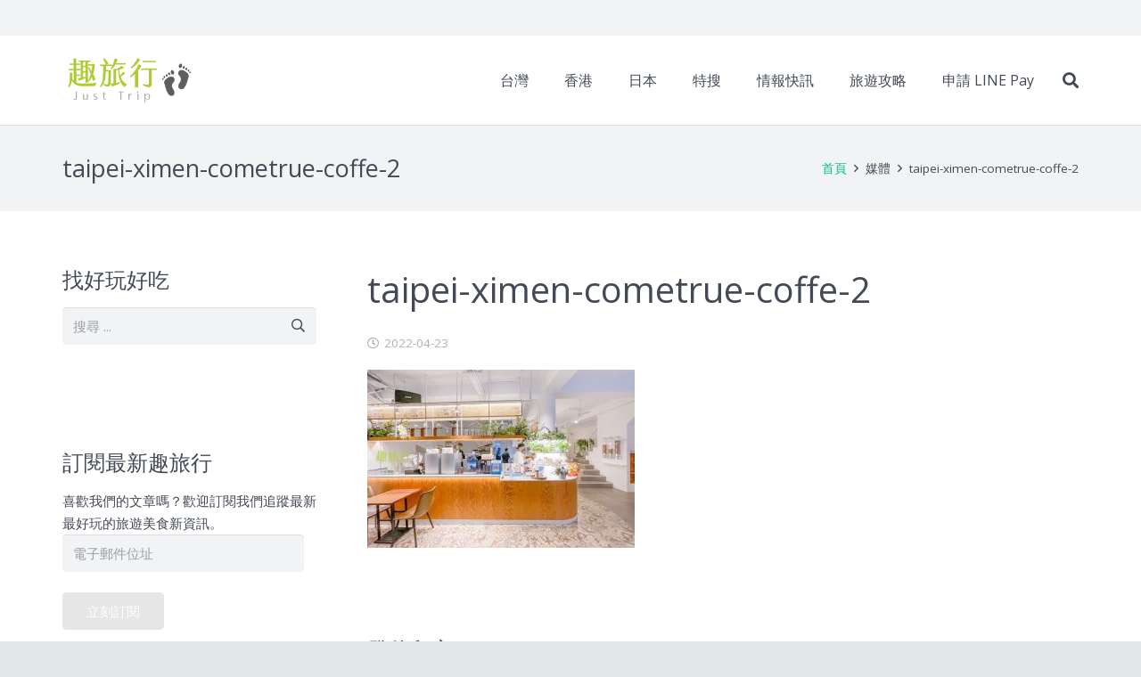

--- FILE ---
content_type: text/html; charset=UTF-8
request_url: https://jtrip.co/taipei-ximen-cometrue-coffe/taipei-ximen-cometrue-coffe-2/
body_size: 25164
content:
<!DOCTYPE HTML>
<html class="" lang="zh-TW">
<head>
	<meta charset="UTF-8">

	<meta name='robots' content='index, follow, max-image-preview:large, max-snippet:-1, max-video-preview:-1' />
	<style>img:is([sizes="auto" i], [sizes^="auto," i]) { contain-intrinsic-size: 3000px 1500px }</style>
	
	<!-- This site is optimized with the Yoast SEO plugin v26.7 - https://yoast.com/wordpress/plugins/seo/ -->
	<title>taipei-ximen-cometrue-coffe-2 - Just Trip 趣旅行</title>
	<link rel="canonical" href="https://jtrip.co/taipei-ximen-cometrue-coffe/taipei-ximen-cometrue-coffe-2/" />
	<meta property="og:locale" content="zh_TW" />
	<meta property="og:type" content="article" />
	<meta property="og:title" content="taipei-ximen-cometrue-coffe-2 - Just Trip 趣旅行" />
	<meta property="og:url" content="https://jtrip.co/taipei-ximen-cometrue-coffe/taipei-ximen-cometrue-coffe-2/" />
	<meta property="og:site_name" content="Just Trip 趣旅行" />
	<meta property="article:modified_time" content="2022-04-22T17:22:46+00:00" />
	<meta property="og:image" content="https://jtrip.co/taipei-ximen-cometrue-coffe/taipei-ximen-cometrue-coffe-2" />
	<meta property="og:image:width" content="1200" />
	<meta property="og:image:height" content="800" />
	<meta property="og:image:type" content="image/jpeg" />
	<script type="application/ld+json" class="yoast-schema-graph">{"@context":"https://schema.org","@graph":[{"@type":"WebPage","@id":"https://jtrip.co/taipei-ximen-cometrue-coffe/taipei-ximen-cometrue-coffe-2/","url":"https://jtrip.co/taipei-ximen-cometrue-coffe/taipei-ximen-cometrue-coffe-2/","name":"taipei-ximen-cometrue-coffe-2 - Just Trip 趣旅行","isPartOf":{"@id":"https://jtrip.co/#website"},"primaryImageOfPage":{"@id":"https://jtrip.co/taipei-ximen-cometrue-coffe/taipei-ximen-cometrue-coffe-2/#primaryimage"},"image":{"@id":"https://jtrip.co/taipei-ximen-cometrue-coffe/taipei-ximen-cometrue-coffe-2/#primaryimage"},"thumbnailUrl":"https://jtrip.co/wp-content/uploads/taipei-ximen-cometrue-coffe-2.jpg","datePublished":"2022-04-22T16:46:04+00:00","dateModified":"2022-04-22T17:22:46+00:00","breadcrumb":{"@id":"https://jtrip.co/taipei-ximen-cometrue-coffe/taipei-ximen-cometrue-coffe-2/#breadcrumb"},"inLanguage":"zh-TW","potentialAction":[{"@type":"ReadAction","target":["https://jtrip.co/taipei-ximen-cometrue-coffe/taipei-ximen-cometrue-coffe-2/"]}]},{"@type":"ImageObject","inLanguage":"zh-TW","@id":"https://jtrip.co/taipei-ximen-cometrue-coffe/taipei-ximen-cometrue-coffe-2/#primaryimage","url":"https://jtrip.co/wp-content/uploads/taipei-ximen-cometrue-coffe-2.jpg","contentUrl":"https://jtrip.co/wp-content/uploads/taipei-ximen-cometrue-coffe-2.jpg","width":1200,"height":800,"caption":"台北咖啡聽,西門成真咖啡,插座,不限時咖啡廳"},{"@type":"BreadcrumbList","@id":"https://jtrip.co/taipei-ximen-cometrue-coffe/taipei-ximen-cometrue-coffe-2/#breadcrumb","itemListElement":[{"@type":"ListItem","position":1,"name":"首頁","item":"https://jtrip.co/"},{"@type":"ListItem","position":2,"name":"台北・西門｜網美超好拍、不限時附插座咖啡廳：成真咖啡台北西門店","item":"https://jtrip.co/taipei-ximen-cometrue-coffe/"},{"@type":"ListItem","position":3,"name":"taipei-ximen-cometrue-coffe-2"}]},{"@type":"WebSite","@id":"https://jtrip.co/#website","url":"https://jtrip.co/","name":"Just Trip 趣旅行","description":"探索不一樣的旅行意境！","potentialAction":[{"@type":"SearchAction","target":{"@type":"EntryPoint","urlTemplate":"https://jtrip.co/?s={search_term_string}"},"query-input":{"@type":"PropertyValueSpecification","valueRequired":true,"valueName":"search_term_string"}}],"inLanguage":"zh-TW"}]}</script>
	<!-- / Yoast SEO plugin. -->


<link rel='dns-prefetch' href='//stats.wp.com' />
<link rel='dns-prefetch' href='//fonts.googleapis.com' />
<link rel='dns-prefetch' href='//use.fontawesome.com' />
<link rel='dns-prefetch' href='//i1.achangpro.com' />
<link rel='dns-prefetch' href='//i2.achangpro.com' />
<link rel='dns-prefetch' href='//i3.achangpro.com' />
<link rel='dns-prefetch' href='//i4.achangpro.com' />
<link rel='dns-prefetch' href='//i5.achangpro.com' />
<link rel='dns-prefetch' href='//i0.wp.com' />
<link rel='dns-prefetch' href='//i1.wp.com' />
<link rel='dns-prefetch' href='//i2.wp.com' />
<meta name="viewport" content="width=device-width, initial-scale=1">
<meta name="SKYPE_TOOLBAR" content="SKYPE_TOOLBAR_PARSER_COMPATIBLE">
<meta name="theme-color" content="#f2f3f5">
<meta property="og:title" content="taipei-ximen-cometrue-coffe-2">
<meta property="og:type" content="website">
<meta property="og:url" content="https://jtrip.co/taipei-ximen-cometrue-coffe/taipei-ximen-cometrue-coffe-2/">
<script type="text/javascript">
/* <![CDATA[ */
window._wpemojiSettings = {"baseUrl":"https:\/\/s.w.org\/images\/core\/emoji\/16.0.1\/72x72\/","ext":".png","svgUrl":"https:\/\/s.w.org\/images\/core\/emoji\/16.0.1\/svg\/","svgExt":".svg","source":{"concatemoji":"https:\/\/jtrip.co\/wp-includes\/js\/wp-emoji-release.min.js?ver=6.8.3"}};
/*! This file is auto-generated */
!function(s,n){var o,i,e;function c(e){try{var t={supportTests:e,timestamp:(new Date).valueOf()};sessionStorage.setItem(o,JSON.stringify(t))}catch(e){}}function p(e,t,n){e.clearRect(0,0,e.canvas.width,e.canvas.height),e.fillText(t,0,0);var t=new Uint32Array(e.getImageData(0,0,e.canvas.width,e.canvas.height).data),a=(e.clearRect(0,0,e.canvas.width,e.canvas.height),e.fillText(n,0,0),new Uint32Array(e.getImageData(0,0,e.canvas.width,e.canvas.height).data));return t.every(function(e,t){return e===a[t]})}function u(e,t){e.clearRect(0,0,e.canvas.width,e.canvas.height),e.fillText(t,0,0);for(var n=e.getImageData(16,16,1,1),a=0;a<n.data.length;a++)if(0!==n.data[a])return!1;return!0}function f(e,t,n,a){switch(t){case"flag":return n(e,"\ud83c\udff3\ufe0f\u200d\u26a7\ufe0f","\ud83c\udff3\ufe0f\u200b\u26a7\ufe0f")?!1:!n(e,"\ud83c\udde8\ud83c\uddf6","\ud83c\udde8\u200b\ud83c\uddf6")&&!n(e,"\ud83c\udff4\udb40\udc67\udb40\udc62\udb40\udc65\udb40\udc6e\udb40\udc67\udb40\udc7f","\ud83c\udff4\u200b\udb40\udc67\u200b\udb40\udc62\u200b\udb40\udc65\u200b\udb40\udc6e\u200b\udb40\udc67\u200b\udb40\udc7f");case"emoji":return!a(e,"\ud83e\udedf")}return!1}function g(e,t,n,a){var r="undefined"!=typeof WorkerGlobalScope&&self instanceof WorkerGlobalScope?new OffscreenCanvas(300,150):s.createElement("canvas"),o=r.getContext("2d",{willReadFrequently:!0}),i=(o.textBaseline="top",o.font="600 32px Arial",{});return e.forEach(function(e){i[e]=t(o,e,n,a)}),i}function t(e){var t=s.createElement("script");t.src=e,t.defer=!0,s.head.appendChild(t)}"undefined"!=typeof Promise&&(o="wpEmojiSettingsSupports",i=["flag","emoji"],n.supports={everything:!0,everythingExceptFlag:!0},e=new Promise(function(e){s.addEventListener("DOMContentLoaded",e,{once:!0})}),new Promise(function(t){var n=function(){try{var e=JSON.parse(sessionStorage.getItem(o));if("object"==typeof e&&"number"==typeof e.timestamp&&(new Date).valueOf()<e.timestamp+604800&&"object"==typeof e.supportTests)return e.supportTests}catch(e){}return null}();if(!n){if("undefined"!=typeof Worker&&"undefined"!=typeof OffscreenCanvas&&"undefined"!=typeof URL&&URL.createObjectURL&&"undefined"!=typeof Blob)try{var e="postMessage("+g.toString()+"("+[JSON.stringify(i),f.toString(),p.toString(),u.toString()].join(",")+"));",a=new Blob([e],{type:"text/javascript"}),r=new Worker(URL.createObjectURL(a),{name:"wpTestEmojiSupports"});return void(r.onmessage=function(e){c(n=e.data),r.terminate(),t(n)})}catch(e){}c(n=g(i,f,p,u))}t(n)}).then(function(e){for(var t in e)n.supports[t]=e[t],n.supports.everything=n.supports.everything&&n.supports[t],"flag"!==t&&(n.supports.everythingExceptFlag=n.supports.everythingExceptFlag&&n.supports[t]);n.supports.everythingExceptFlag=n.supports.everythingExceptFlag&&!n.supports.flag,n.DOMReady=!1,n.readyCallback=function(){n.DOMReady=!0}}).then(function(){return e}).then(function(){var e;n.supports.everything||(n.readyCallback(),(e=n.source||{}).concatemoji?t(e.concatemoji):e.wpemoji&&e.twemoji&&(t(e.twemoji),t(e.wpemoji)))}))}((window,document),window._wpemojiSettings);
/* ]]> */
</script>

<style id='wp-emoji-styles-inline-css' type='text/css'>

	img.wp-smiley, img.emoji {
		display: inline !important;
		border: none !important;
		box-shadow: none !important;
		height: 1em !important;
		width: 1em !important;
		margin: 0 0.07em !important;
		vertical-align: -0.1em !important;
		background: none !important;
		padding: 0 !important;
	}
</style>
<link rel='stylesheet' id='wp-block-library-css' href='https://jtrip.co/wp-includes/css/dist/block-library/style.min.css?ver=6.8.3' type='text/css' media='all' />
<style id='classic-theme-styles-inline-css' type='text/css'>
/*! This file is auto-generated */
.wp-block-button__link{color:#fff;background-color:#32373c;border-radius:9999px;box-shadow:none;text-decoration:none;padding:calc(.667em + 2px) calc(1.333em + 2px);font-size:1.125em}.wp-block-file__button{background:#32373c;color:#fff;text-decoration:none}
</style>
<style id='achang-pencil-box-style-box-style-inline-css' type='text/css'>
.apb-highlighter-highlight{background:linear-gradient(to top,var(--apb-highlighter-color,#fff59d) 60%,transparent 60%);padding:2px 4px}.apb-highlighter-highlight,.apb-highlighter-line{border-radius:2px;-webkit-box-decoration-break:clone;box-decoration-break:clone;display:inline}.apb-highlighter-line{background:linear-gradient(transparent 40%,hsla(0,0%,100%,0) 40%,var(--apb-highlighter-color,#ccff90) 50%,transparent 70%);padding:3px 6px}.apb-underline{background:transparent;-webkit-box-decoration-break:clone;box-decoration-break:clone;display:inline;padding-bottom:2px;text-decoration:none}.apb-underline-normal{border-bottom:2px solid var(--apb-underline-color,red);padding-bottom:3px}.apb-underline-wavy{text-decoration-color:var(--apb-underline-color,red);text-decoration-line:underline;-webkit-text-decoration-skip-ink:none;text-decoration-skip-ink:none;text-decoration-style:wavy;text-decoration-thickness:2px;text-underline-offset:3px}.apb-underline-dashed{border-bottom:2px dashed var(--apb-underline-color,red);padding-bottom:3px}.apb-underline-crayon{background:linear-gradient(transparent 40%,hsla(0,0%,100%,0) 40%,var(--apb-underline-color,red) 90%,transparent 95%);border-radius:3px;padding:3px 6px;position:relative}.apb-font-size{display:inline}.apb-style-box{margin:1em 0;position:relative}.apb-style-box .apb-box-title{align-items:center;color:var(--apb-title-color,inherit);display:flex;font-size:var(--apb-title-font-size,1.2em);font-weight:700}.apb-style-box .apb-box-title .apb-title-icon{font-size:1em;margin-right:10px}.apb-style-box .apb-box-title .apb-title-text{flex-grow:1}.apb-style-box .apb-box-content>:first-child{margin-top:0}.apb-style-box .apb-box-content>:last-child{margin-bottom:0}.apb-layout-info{border-color:var(--apb-box-color,#ddd);border-radius:4px;border-style:var(--apb-border-line-style,solid);border-width:var(--apb-border-width,2px)}.apb-layout-info .apb-box-title{background-color:var(--apb-box-color,#ddd);color:var(--apb-title-color,#333);padding:10px 15px}.apb-layout-info .apb-box-content{background-color:#fff;padding:15px}.apb-layout-alert{border:1px solid transparent;border-radius:.375rem;padding:1rem}.apb-layout-alert .apb-box-content,.apb-layout-alert .apb-box-title{background:transparent;padding:0}.apb-layout-alert .apb-box-title{margin-bottom:.5rem}.apb-layout-alert.apb-alert-type-custom{background-color:var(--apb-box-color,#cfe2ff);border-color:var(--apb-border-color,#9ec5fe);border-style:var(--apb-border-line-style,solid);border-width:var(--apb-border-width,1px);color:var(--apb-title-color,#333)}.apb-layout-alert.apb-alert-type-custom .apb-box-title{color:var(--apb-title-color,#333)}.apb-layout-alert.apb-alert-type-info{background-color:#cfe2ff;border-color:#9ec5fe;color:#0a58ca}.apb-layout-alert.apb-alert-type-info .apb-box-title{color:var(--apb-title-color,#0a58ca)}.apb-layout-alert.apb-alert-type-success{background-color:#d1e7dd;border-color:#a3cfbb;color:#146c43}.apb-layout-alert.apb-alert-type-success .apb-box-title{color:var(--apb-title-color,#146c43)}.apb-layout-alert.apb-alert-type-warning{background-color:#fff3cd;border-color:#ffecb5;color:#664d03}.apb-layout-alert.apb-alert-type-warning .apb-box-title{color:var(--apb-title-color,#664d03)}.apb-layout-alert.apb-alert-type-danger{background-color:#f8d7da;border-color:#f1aeb5;color:#842029}.apb-layout-alert.apb-alert-type-danger .apb-box-title{color:var(--apb-title-color,#842029)}.apb-layout-morandi-alert{background-color:var(--apb-box-color,#f7f4eb);border:1px solid var(--apb-box-color,#f7f4eb);border-left:var(--apb-border-width,4px) solid var(--apb-border-color,#d9d2c6);border-radius:.375rem;box-shadow:0 1px 2px 0 rgba(0,0,0,.05);padding:1rem}.apb-layout-morandi-alert .apb-box-title{background:transparent;color:var(--apb-title-color,#2d3748);font-size:var(--apb-title-font-size,1em);font-weight:700;margin-bottom:.25rem;padding:0}.apb-layout-morandi-alert .apb-box-content{background:transparent;color:#4a5568;padding:0}.apb-layout-centered-title{background-color:#fff;border-color:var(--apb-box-color,#ddd);border-radius:4px;border-style:var(--apb-border-line-style,solid);border-width:var(--apb-border-width,2px);margin-top:1.5em;padding:25px 15px 15px;position:relative}.apb-layout-centered-title .apb-box-title{background:var(--apb-title-bg-color,#fff);color:var(--apb-title-color,var(--apb-box-color,#333));left:20px;padding:0 10px;position:absolute;top:-.8em}.apb-layout-centered-title .apb-box-content{background:transparent;padding:0}.wp-block-achang-pencil-box-code-box{border-radius:8px;box-shadow:0 2px 8px rgba(0,0,0,.1);font-family:Consolas,Monaco,Courier New,monospace;margin:1.5em 0;overflow:hidden;position:relative}.wp-block-achang-pencil-box-code-box .apb-code-box-header{align-items:center;border-bottom:1px solid;display:flex;font-size:13px;font-weight:500;justify-content:space-between;padding:12px 16px;position:relative}.wp-block-achang-pencil-box-code-box .apb-code-box-header .apb-code-language{font-family:-apple-system,BlinkMacSystemFont,Segoe UI,Roboto,sans-serif}.wp-block-achang-pencil-box-code-box .apb-code-content-wrapper{background:transparent;display:flex;max-height:500px;overflow:hidden;position:relative}.wp-block-achang-pencil-box-code-box .apb-line-numbers{border-right:1px solid;flex-shrink:0;font-size:14px;line-height:1.5;min-width:50px;overflow-y:auto;padding:16px 8px;text-align:right;-webkit-user-select:none;-moz-user-select:none;user-select:none;-ms-overflow-style:none;position:relative;scrollbar-width:none;z-index:1}.wp-block-achang-pencil-box-code-box .apb-line-numbers::-webkit-scrollbar{display:none}.wp-block-achang-pencil-box-code-box .apb-line-numbers .apb-line-number{display:block;line-height:1.5;white-space:nowrap}.wp-block-achang-pencil-box-code-box .apb-code-box-content{background:transparent;flex:1;font-size:14px;line-height:1.5;margin:0;min-width:0;overflow:auto;padding:16px;position:relative;white-space:pre!important;z-index:0}.wp-block-achang-pencil-box-code-box .apb-code-box-content code{background:transparent;border:none;display:block;font-family:inherit;font-size:inherit;line-height:inherit;margin:0;overflow-wrap:normal!important;padding:0;white-space:pre!important;word-break:normal!important}.wp-block-achang-pencil-box-code-box .apb-code-box-content code .token{display:inline}.wp-block-achang-pencil-box-code-box .apb-copy-button{background:transparent;border:1px solid;border-radius:4px;cursor:pointer;font-family:-apple-system,BlinkMacSystemFont,Segoe UI,Roboto,sans-serif;font-size:12px;padding:6px 12px;transition:all .2s ease}.wp-block-achang-pencil-box-code-box .apb-copy-button:hover{opacity:.8}.wp-block-achang-pencil-box-code-box .apb-copy-button:active{transform:scale(.95)}.wp-block-achang-pencil-box-code-box .apb-copy-button.apb-copy-success{animation:copySuccess .6s ease;background-color:#d4edda!important;border-color:#28a745!important;color:#155724!important}.wp-block-achang-pencil-box-code-box .apb-copy-button.apb-copy-error{animation:copyError .6s ease;background-color:#f8d7da!important;border-color:#dc3545!important;color:#721c24!important}.wp-block-achang-pencil-box-code-box .apb-copy-button-standalone{position:absolute;right:12px;top:12px;z-index:1}.apb-code-style-style-1{background:#f8f9fa;border:1px solid #e9ecef}.apb-code-style-style-1 .apb-code-box-header{background:#fff;border-bottom-color:#dee2e6;color:#495057}.apb-code-style-style-1 .apb-line-numbers{background:#f1f3f4;border-right-color:#dee2e6;color:#6c757d}.apb-code-style-style-1 .apb-code-box-content{background:#fff;color:#212529;text-shadow:none}.apb-code-style-style-1 .apb-code-box-content code[class*=language-]{text-shadow:none}.apb-code-style-style-1 .apb-copy-button{background:hsla(0,0%,100%,.8);border-color:#6c757d;color:#495057}.apb-code-style-style-1 .apb-copy-button:hover{background:#f8f9fa;border-color:#495057}.apb-code-style-style-1 .apb-copy-button.apb-copy-success{background:#d4edda;border-color:#28a745;color:#155724}.apb-code-style-style-1 .apb-copy-button.apb-copy-error{background:#f8d7da;border-color:#dc3545;color:#721c24}.apb-code-style-style-1 code .token.cdata,.apb-code-style-style-1 code .token.comment,.apb-code-style-style-1 code .token.doctype,.apb-code-style-style-1 code .token.prolog{color:#5a6b73}.apb-code-style-style-1 code .token.punctuation{color:#666}.apb-code-style-style-1 code .token.boolean,.apb-code-style-style-1 code .token.constant,.apb-code-style-style-1 code .token.deleted,.apb-code-style-style-1 code .token.number,.apb-code-style-style-1 code .token.property,.apb-code-style-style-1 code .token.symbol,.apb-code-style-style-1 code .token.tag{color:#d73a49}.apb-code-style-style-1 code .token.attr-name,.apb-code-style-style-1 code .token.builtin,.apb-code-style-style-1 code .token.char,.apb-code-style-style-1 code .token.inserted,.apb-code-style-style-1 code .token.selector,.apb-code-style-style-1 code .token.string{color:#22863a}.apb-code-style-style-1 code .token.entity,.apb-code-style-style-1 code .token.operator,.apb-code-style-style-1 code .token.url{color:#6f42c1}.apb-code-style-style-1 code .token.atrule,.apb-code-style-style-1 code .token.attr-value,.apb-code-style-style-1 code .token.keyword{color:#005cc5}.apb-code-style-style-1 code .token.class-name,.apb-code-style-style-1 code .token.function{color:#6f42c1}.apb-code-style-style-1 code .token.important,.apb-code-style-style-1 code .token.regex,.apb-code-style-style-1 code .token.variable{color:#e36209}.apb-code-style-style-2{background:#1e1e1e;border:1px solid #333}.apb-code-style-style-2 .apb-code-box-header{background:#2d2d30;border-bottom-color:#3e3e42;color:#ccc}.apb-code-style-style-2 .apb-line-numbers{background:#252526;border-right-color:#3e3e42;color:#858585}.apb-code-style-style-2 .apb-code-box-content{background:#1e1e1e;color:#f0f0f0}.apb-code-style-style-2 .apb-copy-button{background:rgba(45,45,48,.8);border-color:#6c6c6c;color:#ccc}.apb-code-style-style-2 .apb-copy-button:hover{background:#3e3e42;border-color:#ccc}.apb-code-style-style-2 .apb-copy-button.apb-copy-success{background:#0e5132;border-color:#28a745;color:#d4edda}.apb-code-style-style-2 .apb-copy-button.apb-copy-error{background:#58151c;border-color:#dc3545;color:#f8d7da}.apb-code-style-style-2 code .token.cdata,.apb-code-style-style-2 code .token.comment,.apb-code-style-style-2 code .token.doctype,.apb-code-style-style-2 code .token.prolog{color:#6a9955}.apb-code-style-style-2 code .token.punctuation{color:#d4d4d4}.apb-code-style-style-2 code .token.boolean,.apb-code-style-style-2 code .token.constant,.apb-code-style-style-2 code .token.deleted,.apb-code-style-style-2 code .token.number,.apb-code-style-style-2 code .token.property,.apb-code-style-style-2 code .token.symbol,.apb-code-style-style-2 code .token.tag{color:#b5cea8}.apb-code-style-style-2 code .token.attr-name,.apb-code-style-style-2 code .token.builtin,.apb-code-style-style-2 code .token.char,.apb-code-style-style-2 code .token.inserted,.apb-code-style-style-2 code .token.selector,.apb-code-style-style-2 code .token.string{color:#ce9178}.apb-code-style-style-2 code .token.entity,.apb-code-style-style-2 code .token.operator,.apb-code-style-style-2 code .token.url{color:#d4d4d4}.apb-code-style-style-2 code .token.atrule,.apb-code-style-style-2 code .token.attr-value,.apb-code-style-style-2 code .token.keyword{color:#569cd6}.apb-code-style-style-2 code .token.class-name,.apb-code-style-style-2 code .token.function{color:#dcdcaa}.apb-code-style-style-2 code .token.important,.apb-code-style-style-2 code .token.regex,.apb-code-style-style-2 code .token.variable{color:#ff8c00}@keyframes copySuccess{0%{transform:scale(1)}50%{background-color:#28a745;color:#fff;transform:scale(1.1)}to{transform:scale(1)}}@keyframes copyError{0%{transform:translateX(0)}25%{transform:translateX(-5px)}75%{transform:translateX(5px)}to{transform:translateX(0)}}@media(max-width:768px){.wp-block-achang-pencil-box-code-box .apb-code-box-header{font-size:12px;padding:10px 12px}.wp-block-achang-pencil-box-code-box .apb-line-numbers{font-size:11px;min-width:35px;padding:12px 6px}.wp-block-achang-pencil-box-code-box .apb-code-box-content{font-size:13px;padding:12px}.wp-block-achang-pencil-box-code-box .apb-copy-button{font-size:11px;padding:4px 8px}}@media print{.wp-block-achang-pencil-box-code-box{border:1px solid #000;box-shadow:none}.wp-block-achang-pencil-box-code-box .apb-copy-button{display:none}.wp-block-achang-pencil-box-code-box .apb-code-content-wrapper{max-height:none;overflow:visible}}

</style>
<link rel='stylesheet' id='quads-style-css-css' href='https://jtrip.co/wp-content/plugins/quick-adsense-reloaded/includes/gutenberg/dist/blocks.style.build.css?ver=2.0.98.1' type='text/css' media='all' />
<link rel='stylesheet' id='mediaelement-css' href='https://jtrip.co/wp-includes/js/mediaelement/mediaelementplayer-legacy.min.css?ver=4.2.17' type='text/css' media='all' />
<link rel='stylesheet' id='wp-mediaelement-css' href='https://jtrip.co/wp-includes/js/mediaelement/wp-mediaelement.min.css?ver=6.8.3' type='text/css' media='all' />
<style id='jetpack-sharing-buttons-style-inline-css' type='text/css'>
.jetpack-sharing-buttons__services-list{display:flex;flex-direction:row;flex-wrap:wrap;gap:0;list-style-type:none;margin:5px;padding:0}.jetpack-sharing-buttons__services-list.has-small-icon-size{font-size:12px}.jetpack-sharing-buttons__services-list.has-normal-icon-size{font-size:16px}.jetpack-sharing-buttons__services-list.has-large-icon-size{font-size:24px}.jetpack-sharing-buttons__services-list.has-huge-icon-size{font-size:36px}@media print{.jetpack-sharing-buttons__services-list{display:none!important}}.editor-styles-wrapper .wp-block-jetpack-sharing-buttons{gap:0;padding-inline-start:0}ul.jetpack-sharing-buttons__services-list.has-background{padding:1.25em 2.375em}
</style>
<style id='global-styles-inline-css' type='text/css'>
:root{--wp--preset--aspect-ratio--square: 1;--wp--preset--aspect-ratio--4-3: 4/3;--wp--preset--aspect-ratio--3-4: 3/4;--wp--preset--aspect-ratio--3-2: 3/2;--wp--preset--aspect-ratio--2-3: 2/3;--wp--preset--aspect-ratio--16-9: 16/9;--wp--preset--aspect-ratio--9-16: 9/16;--wp--preset--color--black: #000000;--wp--preset--color--cyan-bluish-gray: #abb8c3;--wp--preset--color--white: #ffffff;--wp--preset--color--pale-pink: #f78da7;--wp--preset--color--vivid-red: #cf2e2e;--wp--preset--color--luminous-vivid-orange: #ff6900;--wp--preset--color--luminous-vivid-amber: #fcb900;--wp--preset--color--light-green-cyan: #7bdcb5;--wp--preset--color--vivid-green-cyan: #00d084;--wp--preset--color--pale-cyan-blue: #8ed1fc;--wp--preset--color--vivid-cyan-blue: #0693e3;--wp--preset--color--vivid-purple: #9b51e0;--wp--preset--gradient--vivid-cyan-blue-to-vivid-purple: linear-gradient(135deg,rgba(6,147,227,1) 0%,rgb(155,81,224) 100%);--wp--preset--gradient--light-green-cyan-to-vivid-green-cyan: linear-gradient(135deg,rgb(122,220,180) 0%,rgb(0,208,130) 100%);--wp--preset--gradient--luminous-vivid-amber-to-luminous-vivid-orange: linear-gradient(135deg,rgba(252,185,0,1) 0%,rgba(255,105,0,1) 100%);--wp--preset--gradient--luminous-vivid-orange-to-vivid-red: linear-gradient(135deg,rgba(255,105,0,1) 0%,rgb(207,46,46) 100%);--wp--preset--gradient--very-light-gray-to-cyan-bluish-gray: linear-gradient(135deg,rgb(238,238,238) 0%,rgb(169,184,195) 100%);--wp--preset--gradient--cool-to-warm-spectrum: linear-gradient(135deg,rgb(74,234,220) 0%,rgb(151,120,209) 20%,rgb(207,42,186) 40%,rgb(238,44,130) 60%,rgb(251,105,98) 80%,rgb(254,248,76) 100%);--wp--preset--gradient--blush-light-purple: linear-gradient(135deg,rgb(255,206,236) 0%,rgb(152,150,240) 100%);--wp--preset--gradient--blush-bordeaux: linear-gradient(135deg,rgb(254,205,165) 0%,rgb(254,45,45) 50%,rgb(107,0,62) 100%);--wp--preset--gradient--luminous-dusk: linear-gradient(135deg,rgb(255,203,112) 0%,rgb(199,81,192) 50%,rgb(65,88,208) 100%);--wp--preset--gradient--pale-ocean: linear-gradient(135deg,rgb(255,245,203) 0%,rgb(182,227,212) 50%,rgb(51,167,181) 100%);--wp--preset--gradient--electric-grass: linear-gradient(135deg,rgb(202,248,128) 0%,rgb(113,206,126) 100%);--wp--preset--gradient--midnight: linear-gradient(135deg,rgb(2,3,129) 0%,rgb(40,116,252) 100%);--wp--preset--font-size--small: 13px;--wp--preset--font-size--medium: 20px;--wp--preset--font-size--large: 36px;--wp--preset--font-size--x-large: 42px;--wp--preset--spacing--20: 0.44rem;--wp--preset--spacing--30: 0.67rem;--wp--preset--spacing--40: 1rem;--wp--preset--spacing--50: 1.5rem;--wp--preset--spacing--60: 2.25rem;--wp--preset--spacing--70: 3.38rem;--wp--preset--spacing--80: 5.06rem;--wp--preset--shadow--natural: 6px 6px 9px rgba(0, 0, 0, 0.2);--wp--preset--shadow--deep: 12px 12px 50px rgba(0, 0, 0, 0.4);--wp--preset--shadow--sharp: 6px 6px 0px rgba(0, 0, 0, 0.2);--wp--preset--shadow--outlined: 6px 6px 0px -3px rgba(255, 255, 255, 1), 6px 6px rgba(0, 0, 0, 1);--wp--preset--shadow--crisp: 6px 6px 0px rgba(0, 0, 0, 1);}:where(.is-layout-flex){gap: 0.5em;}:where(.is-layout-grid){gap: 0.5em;}body .is-layout-flex{display: flex;}.is-layout-flex{flex-wrap: wrap;align-items: center;}.is-layout-flex > :is(*, div){margin: 0;}body .is-layout-grid{display: grid;}.is-layout-grid > :is(*, div){margin: 0;}:where(.wp-block-columns.is-layout-flex){gap: 2em;}:where(.wp-block-columns.is-layout-grid){gap: 2em;}:where(.wp-block-post-template.is-layout-flex){gap: 1.25em;}:where(.wp-block-post-template.is-layout-grid){gap: 1.25em;}.has-black-color{color: var(--wp--preset--color--black) !important;}.has-cyan-bluish-gray-color{color: var(--wp--preset--color--cyan-bluish-gray) !important;}.has-white-color{color: var(--wp--preset--color--white) !important;}.has-pale-pink-color{color: var(--wp--preset--color--pale-pink) !important;}.has-vivid-red-color{color: var(--wp--preset--color--vivid-red) !important;}.has-luminous-vivid-orange-color{color: var(--wp--preset--color--luminous-vivid-orange) !important;}.has-luminous-vivid-amber-color{color: var(--wp--preset--color--luminous-vivid-amber) !important;}.has-light-green-cyan-color{color: var(--wp--preset--color--light-green-cyan) !important;}.has-vivid-green-cyan-color{color: var(--wp--preset--color--vivid-green-cyan) !important;}.has-pale-cyan-blue-color{color: var(--wp--preset--color--pale-cyan-blue) !important;}.has-vivid-cyan-blue-color{color: var(--wp--preset--color--vivid-cyan-blue) !important;}.has-vivid-purple-color{color: var(--wp--preset--color--vivid-purple) !important;}.has-black-background-color{background-color: var(--wp--preset--color--black) !important;}.has-cyan-bluish-gray-background-color{background-color: var(--wp--preset--color--cyan-bluish-gray) !important;}.has-white-background-color{background-color: var(--wp--preset--color--white) !important;}.has-pale-pink-background-color{background-color: var(--wp--preset--color--pale-pink) !important;}.has-vivid-red-background-color{background-color: var(--wp--preset--color--vivid-red) !important;}.has-luminous-vivid-orange-background-color{background-color: var(--wp--preset--color--luminous-vivid-orange) !important;}.has-luminous-vivid-amber-background-color{background-color: var(--wp--preset--color--luminous-vivid-amber) !important;}.has-light-green-cyan-background-color{background-color: var(--wp--preset--color--light-green-cyan) !important;}.has-vivid-green-cyan-background-color{background-color: var(--wp--preset--color--vivid-green-cyan) !important;}.has-pale-cyan-blue-background-color{background-color: var(--wp--preset--color--pale-cyan-blue) !important;}.has-vivid-cyan-blue-background-color{background-color: var(--wp--preset--color--vivid-cyan-blue) !important;}.has-vivid-purple-background-color{background-color: var(--wp--preset--color--vivid-purple) !important;}.has-black-border-color{border-color: var(--wp--preset--color--black) !important;}.has-cyan-bluish-gray-border-color{border-color: var(--wp--preset--color--cyan-bluish-gray) !important;}.has-white-border-color{border-color: var(--wp--preset--color--white) !important;}.has-pale-pink-border-color{border-color: var(--wp--preset--color--pale-pink) !important;}.has-vivid-red-border-color{border-color: var(--wp--preset--color--vivid-red) !important;}.has-luminous-vivid-orange-border-color{border-color: var(--wp--preset--color--luminous-vivid-orange) !important;}.has-luminous-vivid-amber-border-color{border-color: var(--wp--preset--color--luminous-vivid-amber) !important;}.has-light-green-cyan-border-color{border-color: var(--wp--preset--color--light-green-cyan) !important;}.has-vivid-green-cyan-border-color{border-color: var(--wp--preset--color--vivid-green-cyan) !important;}.has-pale-cyan-blue-border-color{border-color: var(--wp--preset--color--pale-cyan-blue) !important;}.has-vivid-cyan-blue-border-color{border-color: var(--wp--preset--color--vivid-cyan-blue) !important;}.has-vivid-purple-border-color{border-color: var(--wp--preset--color--vivid-purple) !important;}.has-vivid-cyan-blue-to-vivid-purple-gradient-background{background: var(--wp--preset--gradient--vivid-cyan-blue-to-vivid-purple) !important;}.has-light-green-cyan-to-vivid-green-cyan-gradient-background{background: var(--wp--preset--gradient--light-green-cyan-to-vivid-green-cyan) !important;}.has-luminous-vivid-amber-to-luminous-vivid-orange-gradient-background{background: var(--wp--preset--gradient--luminous-vivid-amber-to-luminous-vivid-orange) !important;}.has-luminous-vivid-orange-to-vivid-red-gradient-background{background: var(--wp--preset--gradient--luminous-vivid-orange-to-vivid-red) !important;}.has-very-light-gray-to-cyan-bluish-gray-gradient-background{background: var(--wp--preset--gradient--very-light-gray-to-cyan-bluish-gray) !important;}.has-cool-to-warm-spectrum-gradient-background{background: var(--wp--preset--gradient--cool-to-warm-spectrum) !important;}.has-blush-light-purple-gradient-background{background: var(--wp--preset--gradient--blush-light-purple) !important;}.has-blush-bordeaux-gradient-background{background: var(--wp--preset--gradient--blush-bordeaux) !important;}.has-luminous-dusk-gradient-background{background: var(--wp--preset--gradient--luminous-dusk) !important;}.has-pale-ocean-gradient-background{background: var(--wp--preset--gradient--pale-ocean) !important;}.has-electric-grass-gradient-background{background: var(--wp--preset--gradient--electric-grass) !important;}.has-midnight-gradient-background{background: var(--wp--preset--gradient--midnight) !important;}.has-small-font-size{font-size: var(--wp--preset--font-size--small) !important;}.has-medium-font-size{font-size: var(--wp--preset--font-size--medium) !important;}.has-large-font-size{font-size: var(--wp--preset--font-size--large) !important;}.has-x-large-font-size{font-size: var(--wp--preset--font-size--x-large) !important;}
:where(.wp-block-post-template.is-layout-flex){gap: 1.25em;}:where(.wp-block-post-template.is-layout-grid){gap: 1.25em;}
:where(.wp-block-columns.is-layout-flex){gap: 2em;}:where(.wp-block-columns.is-layout-grid){gap: 2em;}
:root :where(.wp-block-pullquote){font-size: 1.5em;line-height: 1.6;}
</style>
<link rel='stylesheet' id='achang-pencil-box-css' href='https://jtrip.co/wp-content/plugins/achang-pencil-box/public/css/achang-pencil-box-public.css?ver=1.9.3.1762416719.5.3.1' type='text/css' media='all' />
<link rel='stylesheet' id='atd-public-style-css' href='https://jtrip.co/wp-content/plugins/achang-related-posts/includes/post-widgets/assets/css/achang-thisday-public.css?ver=1.1.7' type='text/css' media='all' />
<link rel='stylesheet' id='achang_pt-frontend-css-css' href='https://jtrip.co/wp-content/plugins/achang-related-posts/includes/PostTree/assets/css/frontend.css?ver=1768297568' type='text/css' media='all' />
<link rel='stylesheet' id='achang_pt-category-tree-css-css' href='https://jtrip.co/wp-content/plugins/achang-related-posts/includes/PostTree/assets/css/category-tree.css?ver=1768297568' type='text/css' media='all' />
<link rel='stylesheet' id='achang_pt-shortcode-css-css' href='https://jtrip.co/wp-content/plugins/achang-related-posts/includes/PostTree/assets/css/shortcode.css?ver=1768297568' type='text/css' media='all' />
<link rel='stylesheet' id='us-fonts-css' href='https://fonts.googleapis.com/css?family=Open+Sans%3A400%2C700&#038;subset=latin&#038;ver=6.8.3&#038;display=swap' type='text/css' media='all' />
<link rel='stylesheet' id='jetpack-subscriptions-css' href='https://jtrip.co/wp-content/plugins/jetpack/_inc/build/subscriptions/subscriptions.min.css?ver=15.4' type='text/css' media='all' />
<style id='jetpack_facebook_likebox-inline-css' type='text/css'>
.widget_facebook_likebox {
	overflow: hidden;
}

</style>
<link rel='stylesheet' id='us-style-css' href='https://jtrip.co/wp-content/themes/Impreza/css/style.min.css?ver=5.3.1' type='text/css' media='all' />
<link rel='stylesheet' id='bfa-font-awesome-css' href='https://use.fontawesome.com/releases/v5.15.4/css/all.css?ver=2.0.3' type='text/css' media='all' />
<link rel='stylesheet' id='bfa-font-awesome-v4-shim-css' href='https://use.fontawesome.com/releases/v5.15.4/css/v4-shims.css?ver=2.0.3' type='text/css' media='all' />
<style id='bfa-font-awesome-v4-shim-inline-css' type='text/css'>

			@font-face {
				font-family: 'FontAwesome';
				src: url('https://use.fontawesome.com/releases/v5.15.4/webfonts/fa-brands-400.eot'),
				url('https://use.fontawesome.com/releases/v5.15.4/webfonts/fa-brands-400.eot?#iefix') format('embedded-opentype'),
				url('https://use.fontawesome.com/releases/v5.15.4/webfonts/fa-brands-400.woff2') format('woff2'),
				url('https://use.fontawesome.com/releases/v5.15.4/webfonts/fa-brands-400.woff') format('woff'),
				url('https://use.fontawesome.com/releases/v5.15.4/webfonts/fa-brands-400.ttf') format('truetype'),
				url('https://use.fontawesome.com/releases/v5.15.4/webfonts/fa-brands-400.svg#fontawesome') format('svg');
			}

			@font-face {
				font-family: 'FontAwesome';
				src: url('https://use.fontawesome.com/releases/v5.15.4/webfonts/fa-solid-900.eot'),
				url('https://use.fontawesome.com/releases/v5.15.4/webfonts/fa-solid-900.eot?#iefix') format('embedded-opentype'),
				url('https://use.fontawesome.com/releases/v5.15.4/webfonts/fa-solid-900.woff2') format('woff2'),
				url('https://use.fontawesome.com/releases/v5.15.4/webfonts/fa-solid-900.woff') format('woff'),
				url('https://use.fontawesome.com/releases/v5.15.4/webfonts/fa-solid-900.ttf') format('truetype'),
				url('https://use.fontawesome.com/releases/v5.15.4/webfonts/fa-solid-900.svg#fontawesome') format('svg');
			}

			@font-face {
				font-family: 'FontAwesome';
				src: url('https://use.fontawesome.com/releases/v5.15.4/webfonts/fa-regular-400.eot'),
				url('https://use.fontawesome.com/releases/v5.15.4/webfonts/fa-regular-400.eot?#iefix') format('embedded-opentype'),
				url('https://use.fontawesome.com/releases/v5.15.4/webfonts/fa-regular-400.woff2') format('woff2'),
				url('https://use.fontawesome.com/releases/v5.15.4/webfonts/fa-regular-400.woff') format('woff'),
				url('https://use.fontawesome.com/releases/v5.15.4/webfonts/fa-regular-400.ttf') format('truetype'),
				url('https://use.fontawesome.com/releases/v5.15.4/webfonts/fa-regular-400.svg#fontawesome') format('svg');
				unicode-range: U+F004-F005,U+F007,U+F017,U+F022,U+F024,U+F02E,U+F03E,U+F044,U+F057-F059,U+F06E,U+F070,U+F075,U+F07B-F07C,U+F080,U+F086,U+F089,U+F094,U+F09D,U+F0A0,U+F0A4-F0A7,U+F0C5,U+F0C7-F0C8,U+F0E0,U+F0EB,U+F0F3,U+F0F8,U+F0FE,U+F111,U+F118-F11A,U+F11C,U+F133,U+F144,U+F146,U+F14A,U+F14D-F14E,U+F150-F152,U+F15B-F15C,U+F164-F165,U+F185-F186,U+F191-F192,U+F1AD,U+F1C1-F1C9,U+F1CD,U+F1D8,U+F1E3,U+F1EA,U+F1F6,U+F1F9,U+F20A,U+F247-F249,U+F24D,U+F254-F25B,U+F25D,U+F267,U+F271-F274,U+F279,U+F28B,U+F28D,U+F2B5-F2B6,U+F2B9,U+F2BB,U+F2BD,U+F2C1-F2C2,U+F2D0,U+F2D2,U+F2DC,U+F2ED,U+F328,U+F358-F35B,U+F3A5,U+F3D1,U+F410,U+F4AD;
			}
		
</style>
<link rel='stylesheet' id='us-responsive-css' href='https://jtrip.co/wp-content/themes/Impreza/css/responsive.min.css?ver=5.3.1' type='text/css' media='all' />
<link rel="https://api.w.org/" href="https://jtrip.co/wp-json/" /><link rel="alternate" title="JSON" type="application/json" href="https://jtrip.co/wp-json/wp/v2/media/3570" /><meta name="generator" content="WordPress 6.8.3" />
<link rel='shortlink' href='https://jtrip.co/?p=3570' />
<link rel="alternate" title="oEmbed (JSON)" type="application/json+oembed" href="https://jtrip.co/wp-json/oembed/1.0/embed?url=https%3A%2F%2Fjtrip.co%2Ftaipei-ximen-cometrue-coffe%2Ftaipei-ximen-cometrue-coffe-2%2F" />
<link rel="alternate" title="oEmbed (XML)" type="text/xml+oembed" href="https://jtrip.co/wp-json/oembed/1.0/embed?url=https%3A%2F%2Fjtrip.co%2Ftaipei-ximen-cometrue-coffe%2Ftaipei-ximen-cometrue-coffe-2%2F&#038;format=xml" />
                    <!-- Tracking code generated with Simple Universal Google Analytics plugin v1.0.5 -->
                    <script>
                    (function(i,s,o,g,r,a,m){i['GoogleAnalyticsObject']=r;i[r]=i[r]||function(){
                    (i[r].q=i[r].q||[]).push(arguments)},i[r].l=1*new Date();a=s.createElement(o),
                    m=s.getElementsByTagName(o)[0];a.async=1;a.src=g;m.parentNode.insertBefore(a,m)
                    })(window,document,'script','//www.google-analytics.com/analytics.js','ga');

                    ga('create', 'UA-92962936-1', 'auto');
                    ga('send', 'pageview');

                    </script>
                    <!-- / Simple Universal Google Analytics plugin -->	<style>img#wpstats{display:none}</style>
		<script type="text/javascript">
    //Google Tag Manager
    (function (w, d, s, l, i) {
        w[l] = w[l] || [];
        w[l].push({
            'gtm.start':
                new Date().getTime(), event: 'gtm.js'
        });
        var f = d.getElementsByTagName(s)[0],
            j = d.createElement(s), dl = l != 'dataLayer' ? '&l=' + l : '';
        j.async = true;
        j.src =
            'https://www.googletagmanager.com/gtm.js?id=' + i + dl;
        f.parentNode.insertBefore(j, f);
    })(window, document, 'script', 'dataLayer', 'GTM-P6P489S');
</script><script>document.cookie = 'quads_browser_width='+screen.width;</script><script>
	if ( ! /Android|webOS|iPhone|iPad|iPod|BlackBerry|IEMobile|Opera Mini/i.test(navigator.userAgent)) {
		var root = document.getElementsByTagName( 'html' )[0]
		root.className += " no-touch";
	}
</script>
<!-- This website uses the Ultimate Social Comments plugin v1.4.8 - https://wordpress.org/plugins/ultimate-facebook-comments/ -->
<meta property="fb:app_id" content="2095910777359892"/>
<style type="text/css">.fb-comments, .fb-comments span, .fb-comments span iframe[style] { min-width:100% !important; width:100% !important }</style>
<link rel="icon" href="https://jtrip.co/wp-content/uploads/jTrip-icon-07.png" sizes="32x32" />
<link rel="icon" href="https://jtrip.co/wp-content/uploads/jTrip-icon-07.png" sizes="192x192" />
<link rel="apple-touch-icon" href="https://jtrip.co/wp-content/uploads/jTrip-icon-07.png" />
<meta name="msapplication-TileImage" content="https://jtrip.co/wp-content/uploads/jTrip-icon-07.png" />
		<style type="text/css" id="wp-custom-css">
				.infoTitle 
	{
		width:auto;
		height:auto;
		padding: 0px 5px 0px 5px;
		background-color: #008080;
		color:white; 
	}
.tablepress tbody tr td, .tablepress tfoot tr th {
    border-top: 1px solid #dddddd;
}
thead {
	background: #d3e7fb !important;
}
		</style>
		
			<style id="us-theme-options-css">@font-face{font-family:'Font Awesome 5 Brands';font-style:normal;font-weight:normal;src:url("https://jtrip.co/wp-content/themes/Impreza/fonts/fa-brands-400.woff2") format("woff2"),url("https://jtrip.co/wp-content/themes/Impreza/fonts/fa-brands-400.woff") format("woff")}.fab{font-family:'Font Awesome 5 Brands'}@font-face{font-family:'fontawesome';font-style:normal;font-weight:300;src:url("https://jtrip.co/wp-content/themes/Impreza/fonts/fa-light-300.woff2") format("woff2"),url("https://jtrip.co/wp-content/themes/Impreza/fonts/fa-light-300.woff") format("woff")}.fal{font-family:'fontawesome';font-weight:300}@font-face{font-family:'fontawesome';font-style:normal;font-weight:400;src:url("https://jtrip.co/wp-content/themes/Impreza/fonts/fa-regular-400.woff2") format("woff2"),url("https://jtrip.co/wp-content/themes/Impreza/fonts/fa-regular-400.woff") format("woff")}.far{font-family:'fontawesome';font-weight:400}@font-face{font-family:'fontawesome';font-style:normal;font-weight:900;src:url("https://jtrip.co/wp-content/themes/Impreza/fonts/fa-solid-900.woff2") format("woff2"),url("https://jtrip.co/wp-content/themes/Impreza/fonts/fa-solid-900.woff") format("woff")}.fa,.fas{font-family:'fontawesome';font-weight:900}.style_phone6-1>div{background-image:url(https://jtrip.co/wp-content/themes/Impreza/framework/img/phone-6-black-real.png)}.style_phone6-2>div{background-image:url(https://jtrip.co/wp-content/themes/Impreza/framework/img/phone-6-white-real.png)}.style_phone6-3>div{background-image:url(https://jtrip.co/wp-content/themes/Impreza/framework/img/phone-6-black-flat.png)}.style_phone6-4>div{background-image:url(https://jtrip.co/wp-content/themes/Impreza/framework/img/phone-6-white-flat.png)}html,.l-header .widget{font-family:"Open Sans", sans-serif;font-weight:400;font-size:15px;line-height:25px}h1, h2, h3, h4, h5, h6,.w-counter-number,.w-pricing-item-price,.w-tabs-item-title,.stats-block .stats-desc .stats-number{}h1{font-size:40px;line-height:1.4;font-weight:400;letter-spacing:0em}h2{font-size:34px;line-height:1.4;font-weight:400;letter-spacing:0em}h3{font-size:28px;line-height:1.4;font-weight:400;letter-spacing:0em}h4,.widgettitle,.comment-reply-title{font-size:24px;line-height:1.4;font-weight:400;letter-spacing:0em}h5{font-size:20px;line-height:1.4;font-weight:400;letter-spacing:0em}h6{font-size:18px;line-height:1.4;font-weight:400;letter-spacing:0em}@media (max-width:767px){html{font-size:15px;line-height:25px}h1{font-size:30px}h1.vc_custom_heading{font-size:30px !important}h2{font-size:26px}h2.vc_custom_heading{font-size:26px !important}h3{font-size:24px}h3.vc_custom_heading{font-size:24px !important}h4,.widgettitle,.comment-reply-title{font-size:22px}h4.vc_custom_heading{font-size:22px !important}h5{font-size:20px}h5.vc_custom_heading{font-size:20px !important}h6{font-size:18px}h6.vc_custom_heading{font-size:18px !important}}body,.header_hor .l-header.pos_fixed{min-width:1300px}.l-canvas.type_boxed,.l-canvas.type_boxed .l-subheader,.l-canvas.type_boxed .l-section.type_sticky,.l-canvas.type_boxed~.l-footer{max-width:1300px}.header_hor .l-subheader-h,.l-main-h,.l-section-h,.w-tabs-section-content-h,.w-blogpost-body{max-width:1140px}@media (max-width:1290px){.l-section:not(.width_full) .owl-nav{display:none}}@media (max-width:1340px){.l-section:not(.width_full) .w-grid .owl-nav{display:none}}.l-sidebar{width:25%}.l-content{width:70%}@media (max-width:767px){.g-cols>div:not([class*=" vc_col-"]){width:100%;margin:0 0 1rem}.g-cols.type_boxes>div,.g-cols>div:last-child,.g-cols>div.has-fill{margin-bottom:0}.vc_wp_custommenu.layout_hor,.align_center_xs,.align_center_xs .w-socials{text-align:center}}.w-btn,.button,.l-body .cl-btn,.l-body .ubtn,.l-body .ultb3-btn,.l-body .btn-modal,.l-body .flip-box-wrap .flip_link a,.rev_slider a.w-btn, .tribe-events-button,button[type="submit"],input[type="submit"]{font-size:15px;font-weight:400;line-height:2.8;padding:0 1.8em;border-radius:0.3em;letter-spacing:0em;box-shadow:0 0em 0em rgba(0,0,0,0.18)}.w-btn.icon_atleft i{left:1.8em}.w-btn.icon_atright i{right:1.8em}.w-header-show,.w-toplink{background-color:rgba(0,0,0,0.3)}a,button,input[type="submit"],.ui-slider-handle{outline:none !important}body{background-color:#e3e8e8;-webkit-tap-highlight-color:rgb(0,0,0)}.l-subheader.at_top,.l-subheader.at_top .w-dropdown-list,.l-subheader.at_top .type_mobile .w-nav-list.level_1{background-color:#f2f3f5}.l-subheader.at_top,.l-subheader.at_top .w-dropdown.opened,.l-subheader.at_top .type_mobile .w-nav-list.level_1{color:#7c8491}.no-touch .l-subheader.at_top a:hover,.no-touch .l-header.bg_transparent .l-subheader.at_top .w-dropdown.opened a:hover{color:#00bf80}.header_ver .l-header,.header_hor .l-subheader.at_middle,.l-subheader.at_middle .w-dropdown-list,.l-subheader.at_middle .type_mobile .w-nav-list.level_1{background-color:#ffffff}.l-subheader.at_middle,.l-subheader.at_middle .w-dropdown.opened,.l-subheader.at_middle .type_mobile .w-nav-list.level_1{color:#434955}.no-touch .l-subheader.at_middle a:hover,.no-touch .l-header.bg_transparent .l-subheader.at_middle .w-dropdown.opened a:hover{color:#00bf80}.l-subheader.at_bottom,.l-subheader.at_bottom .w-dropdown-list,.l-subheader.at_bottom .type_mobile .w-nav-list.level_1{background-color:#c5de62}.l-subheader.at_bottom,.l-subheader.at_bottom .w-dropdown.opened,.l-subheader.at_bottom .type_mobile .w-nav-list.level_1{color:#7c8491}.no-touch .l-subheader.at_bottom a:hover,.no-touch .l-header.bg_transparent .l-subheader.at_bottom .w-dropdown.opened a:hover{color:#00bf80}.l-header.bg_transparent:not(.sticky) .l-subheader{color:#ffffff}.no-touch .l-header.bg_transparent:not(.sticky) .w-text a:hover,.no-touch .l-header.bg_transparent:not(.sticky) .w-html a:hover,.no-touch .l-header.bg_transparent:not(.sticky) .w-dropdown a:hover,.no-touch .l-header.bg_transparent:not(.sticky) .type_desktop .menu-item.level_1:hover>.w-nav-anchor{color:#ffffff}.l-header.bg_transparent:not(.sticky) .w-nav-title:after{background-color:#ffffff}.w-search-form{background-color:#f2f3f5;color:#434955}.menu-item.level_1>.w-nav-anchor:focus,.no-touch .menu-item.level_1.opened>.w-nav-anchor,.no-touch .menu-item.level_1:hover>.w-nav-anchor{background-color:transparent;color:#00bf80}.w-nav-title:after{background-color:#00bf80}.menu-item.level_1.current-menu-item>.w-nav-anchor,.menu-item.level_1.current-menu-parent>.w-nav-anchor,.menu-item.level_1.current-menu-ancestor>.w-nav-anchor{background-color:transparent;color:#00bf80}.l-header.bg_transparent:not(.sticky) .type_desktop .menu-item.level_1.current-menu-item>.w-nav-anchor,.l-header.bg_transparent:not(.sticky) .type_desktop .menu-item.level_1.current-menu-ancestor>.w-nav-anchor{color:#00bf80}.w-nav-list:not(.level_1){background-color:#ffffff;color:#434955}.no-touch .menu-item:not(.level_1)>.w-nav-anchor:focus,.no-touch .menu-item:not(.level_1):hover>.w-nav-anchor{background-color:#00bf80;color:#ffffff}.menu-item:not(.level_1).current-menu-item>.w-nav-anchor,.menu-item:not(.level_1).current-menu-parent>.w-nav-anchor,.menu-item:not(.level_1).current-menu-ancestor>.w-nav-anchor{background-color:transparent;color:#00bf80}.w-cart-quantity,.btn.w-menu-item,.btn.menu-item.level_1>a,.vc_wp_custommenu.layout_hor .btn>a{background-color:#00bf80 !important;color:#ffffff !important}.no-touch .btn.w-menu-item:hover,.no-touch .btn.menu-item.level_1>a:hover,.no-touch .vc_wp_custommenu.layout_hor .btn>a:hover{background-color:#33bbff !important;color:#ffffff !important}body.us_iframe,.l-preloader,.l-canvas,.l-footer,.l-popup-box-content,.g-filters.style_1 .g-filters-item.active,.w-tabs.layout_default .w-tabs-item.active,.w-tabs.layout_ver .w-tabs-item.active,.no-touch .w-tabs.layout_default .w-tabs-item.active:hover,.no-touch .w-tabs.layout_ver .w-tabs-item.active:hover,.w-tabs.layout_timeline .w-tabs-item,.w-tabs.layout_timeline .w-tabs-section-header-h,.wpml-ls-statics-footer,.select2-selection__choice,.select2-search input{background-color:#ffffff}.w-tabs.layout_modern .w-tabs-item:after{border-bottom-color:#ffffff}.w-iconbox.style_circle.color_contrast .w-iconbox-icon{color:#ffffff}.w-btn.color_contrast.style_solid,.no-touch .btn_hov_fade .w-btn.color_contrast.style_outlined:hover,.no-touch .btn_hov_slide .w-btn.color_contrast.style_outlined:hover,.no-touch .btn_hov_reverse .w-btn.color_contrast.style_outlined:hover{color:#ffffff !important}input,textarea,select,.l-section.for_blogpost .w-blogpost-preview,.w-actionbox.color_light,.w-form-row.for_checkbox label>i,.g-filters.style_1,.g-filters.style_2 .g-filters-item.active,.w-grid-none,.w-iconbox.style_circle.color_light .w-iconbox-icon,.g-loadmore.type_block .g-loadmore-btn,.w-pricing-item-header,.w-progbar-bar,.w-progbar.style_3 .w-progbar-bar:before,.w-progbar.style_3 .w-progbar-bar-count,.w-socials.style_solid .w-socials-item-link,.w-tabs.layout_default .w-tabs-list,.w-tabs.layout_ver .w-tabs-list,.no-touch .l-main .widget_nav_menu a:hover,.wp-caption-text,.smile-icon-timeline-wrap .timeline-wrapper .timeline-block,.smile-icon-timeline-wrap .timeline-feature-item.feat-item,.wpml-ls-legacy-dropdown a,.wpml-ls-legacy-dropdown-click a,.tablepress .row-hover tr:hover td,.select2-selection,.select2-dropdown{background-color:#f2f3f5}.timeline-wrapper .timeline-post-right .ult-timeline-arrow l,.timeline-wrapper .timeline-post-left .ult-timeline-arrow l,.timeline-feature-item.feat-item .ult-timeline-arrow l{border-color:#f2f3f5}hr,td,th,.l-section,.vc_column_container,.vc_column-inner,.w-author,.w-btn.color_light,.w-comments-list,.w-image,.w-pricing-item-h,.w-profile,.w-sharing-item,.w-tabs-list,.w-tabs-section,.w-tabs-section-header:before,.w-tabs.layout_timeline.accordion .w-tabs-section-content,.widget_calendar #calendar_wrap,.l-main .widget_nav_menu .menu,.l-main .widget_nav_menu .menu-item a,.smile-icon-timeline-wrap .timeline-line{border-color:#e8e9eb}blockquote:before,.w-separator.color_border,.w-iconbox.color_light .w-iconbox-icon{color:#e8e9eb}.w-btn.color_light.style_solid,.w-btn.color_light.style_outlined:before,.no-touch .btn_hov_reverse .w-btn.color_light.style_outlined:hover,.w-iconbox.style_circle.color_light .w-iconbox-icon,.no-touch .g-loadmore.type_block .g-loadmore-btn:hover,.no-touch .wpml-ls-sub-menu a:hover{background-color:#e8e9eb}.w-iconbox.style_outlined.color_light .w-iconbox-icon,.w-person-links-item,.w-socials.style_outlined .w-socials-item-link,.pagination .page-numbers{box-shadow:0 0 0 2px #e8e9eb inset}.w-tabs.layout_trendy .w-tabs-list{box-shadow:0 -1px 0 #e8e9eb inset}h1, h2, h3, h4, h5, h6,.w-counter.color_heading .w-counter-number{color:#434955}.w-progbar.color_heading .w-progbar-bar-h{background-color:#434955}input,textarea,select,.l-canvas,.l-footer,.l-popup-box-content,.w-form-row-field:before,.w-iconbox.color_light.style_circle .w-iconbox-icon,.w-tabs.layout_timeline .w-tabs-item,.w-tabs.layout_timeline .w-tabs-section-header-h,.bbpress .button,.select2-dropdown{color:#434955}.w-btn.color_contrast.style_outlined,.no-touch .btn_hov_reverse .w-btn.color_contrast.style_solid:hover{color:#434955 !important}.w-btn.color_contrast.style_solid,.w-btn.color_contrast.style_outlined:before,.no-touch .btn_hov_reverse .w-btn.color_contrast.style_outlined:hover,.w-iconbox.style_circle.color_contrast .w-iconbox-icon,.w-progbar.color_text .w-progbar-bar-h,.w-scroller-dot span{background-color:#434955}.w-btn.color_contrast{border-color:#434955}.w-iconbox.style_outlined.color_contrast .w-iconbox-icon{box-shadow:0 0 0 2px #434955 inset}.w-scroller-dot span{box-shadow:0 0 0 2px #434955}a{color:#00bf80}.no-touch a:hover,.no-touch .tablepress .sorting:hover{color:#33bbff}.highlight_primary,.g-preloader,.l-main .w-contacts-item:before,.w-counter.color_primary .w-counter-number,.g-filters.style_1 .g-filters-item.active,.g-filters.style_3 .g-filters-item.active,.w-form-row.focused .w-form-row-field:before,.w-iconbox.color_primary .w-iconbox-icon,.w-separator.color_primary,.w-sharing.type_outlined.color_primary .w-sharing-item,.no-touch .w-sharing.type_simple.color_primary .w-sharing-item:hover .w-sharing-icon,.w-tabs.layout_default .w-tabs-item.active,.w-tabs.layout_trendy .w-tabs-item.active,.w-tabs.layout_ver .w-tabs-item.active,.w-tabs-section.active .w-tabs-section-header,.tablepress .sorting_asc,.tablepress .sorting_desc,.no-touch .owl-prev:hover,.no-touch .owl-next:hover{color:rgba(212,212,212,0.57)}.w-btn.color_primary.style_outlined,.no-touch .btn_hov_reverse .w-btn.color_primary.style_solid:hover{color:rgba(212,212,212,0.57) !important}.l-section.color_primary,.no-touch .l-navigation-item:hover .l-navigation-item-arrow,.highlight_primary_bg,.w-actionbox.color_primary,button[type="submit"]:not(.w-btn),input[type="submit"],.w-btn.color_primary.style_solid,.w-btn.color_primary.style_outlined:before,.no-touch .btn_hov_reverse .w-btn.color_primary.style_outlined:hover,.w-form-row.for_checkbox label>input:checked + i,.no-touch .g-filters.style_1 .g-filters-item:hover,.no-touch .g-filters.style_2 .g-filters-item:hover,.w-grid-item-placeholder,.w-grid-item-elm.post_taxonomy.style_badge a,.w-iconbox.style_circle.color_primary .w-iconbox-icon,.no-touch .w-iconbox.style_circle .w-iconbox-icon:before,.no-touch .w-iconbox.style_outlined .w-iconbox-icon:before,.no-touch .w-person-links-item:before,.w-pricing-item.type_featured .w-pricing-item-header,.w-progbar.color_primary .w-progbar-bar-h,.w-sharing.type_solid.color_primary .w-sharing-item,.w-sharing.type_fixed.color_primary .w-sharing-item,.w-sharing.type_outlined.color_primary .w-sharing-item:before,.w-socials-item-link-hover,.w-tabs.layout_modern .w-tabs-list,.w-tabs.layout_trendy .w-tabs-item:after,.w-tabs.layout_timeline .w-tabs-item:before,.w-tabs.layout_timeline .w-tabs-section-header-h:before,.no-touch .w-header-show:hover,.no-touch .w-toplink.active:hover,.no-touch .pagination .page-numbers:before,.pagination .page-numbers.current,.l-main .widget_nav_menu .menu-item.current-menu-item>a,.rsThumb.rsNavSelected,.no-touch .tp-leftarrow.custom:before,.no-touch .tp-rightarrow.custom:before,.smile-icon-timeline-wrap .timeline-separator-text .sep-text,.smile-icon-timeline-wrap .timeline-wrapper .timeline-dot,.smile-icon-timeline-wrap .timeline-feature-item .timeline-dot,.select2-results__option--highlighted,.l-body .cl-btn{background-color:rgba(212,212,212,0.57)}.w-btn.color_primary,.no-touch .owl-prev:hover,.no-touch .owl-next:hover,.no-touch .w-logos.style_1 .w-logos-item:hover,.w-tabs.layout_default .w-tabs-item.active,.w-tabs.layout_ver .w-tabs-item.active,.owl-dot.active span,.rsBullet.rsNavSelected span,.tp-bullets.custom .tp-bullet{border-color:rgba(212,212,212,0.57)}.l-main .w-contacts-item:before,.w-iconbox.color_primary.style_outlined .w-iconbox-icon,.w-sharing.type_outlined.color_primary .w-sharing-item,.w-tabs.layout_timeline .w-tabs-item,.w-tabs.layout_timeline .w-tabs-section-header-h{box-shadow:0 0 0 2px rgba(212,212,212,0.57) inset}input:focus,textarea:focus,select:focus,.select2-container--focus .select2-selection{box-shadow:0 0 0 2px rgba(212,212,212,0.57)}.no-touch .w-blognav-item:hover .w-blognav-title,.w-counter.color_secondary .w-counter-number,.w-iconbox.color_secondary .w-iconbox-icon,.w-separator.color_secondary,.w-sharing.type_outlined.color_secondary .w-sharing-item,.no-touch .w-sharing.type_simple.color_secondary .w-sharing-item:hover .w-sharing-icon,.highlight_secondary{color:#33bbff}.w-btn.color_secondary.style_outlined,.no-touch .btn_hov_reverse .w-btn.color_secondary.style_solid:hover{color:#33bbff !important}.l-section.color_secondary,.no-touch .w-grid-item-elm.post_taxonomy.style_badge a:hover,.no-touch .l-section.preview_trendy .w-blogpost-meta-category a:hover,.no-touch body:not(.btn_hov_none) .button:hover,.no-touch body:not(.btn_hov_none) button[type="submit"]:not(.w-btn):hover,.no-touch body:not(.btn_hov_none) input[type="submit"]:hover,.w-btn.color_secondary.style_solid,.w-btn.color_secondary.style_outlined:before,.no-touch .btn_hov_reverse .w-btn.color_secondary.style_outlined:hover,.w-actionbox.color_secondary,.w-iconbox.style_circle.color_secondary .w-iconbox-icon,.w-progbar.color_secondary .w-progbar-bar-h,.w-sharing.type_solid.color_secondary .w-sharing-item,.w-sharing.type_fixed.color_secondary .w-sharing-item,.w-sharing.type_outlined.color_secondary .w-sharing-item:before,.highlight_secondary_bg{background-color:#33bbff}.w-btn.color_secondary{border-color:#33bbff}.w-iconbox.color_secondary.style_outlined .w-iconbox-icon,.w-sharing.type_outlined.color_secondary .w-sharing-item{box-shadow:0 0 0 2px #33bbff inset}.l-main .w-author-url,.l-main .w-blogpost-meta>*,.l-main .w-profile-link.for_logout,.l-main .widget_tag_cloud,.highlight_faded{color:#aab2bd}.l-section.color_alternate,.color_alternate .g-filters.style_1 .g-filters-item.active,.color_alternate .w-tabs.layout_default .w-tabs-item.active,.no-touch .color_alternate .w-tabs.layout_default .w-tabs-item.active:hover,.color_alternate .w-tabs.layout_ver .w-tabs-item.active,.no-touch .color_alternate .w-tabs.layout_ver .w-tabs-item.active:hover,.color_alternate .w-tabs.layout_timeline .w-tabs-item,.color_alternate .w-tabs.layout_timeline .w-tabs-section-header-h{background-color:#f2f3f5}.color_alternate .w-iconbox.style_circle.color_contrast .w-iconbox-icon{color:#f2f3f5}.color_alternate .w-btn.color_contrast.style_solid,.no-touch .btn_hov_fade .color_alternate .w-btn.color_contrast.style_outlined:hover,.no-touch .btn_hov_slide .color_alternate .w-btn.color_contrast.style_outlined:hover,.no-touch .btn_hov_reverse .color_alternate .w-btn.color_contrast.style_outlined:hover{color:#f2f3f5 !important}.color_alternate .w-tabs.layout_modern .w-tabs-item:after{border-bottom-color:#f2f3f5}.color_alternate input,.color_alternate textarea,.color_alternate select,.color_alternate .g-filters.style_1,.color_alternate .g-filters.style_2 .g-filters-item.active,.color_alternate .w-grid-none,.color_alternate .w-iconbox.style_circle.color_light .w-iconbox-icon,.color_alternate .g-loadmore.type_block .g-loadmore-btn,.color_alternate .w-pricing-item-header,.color_alternate .w-progbar-bar,.color_alternate .w-socials.style_solid .w-socials-item-link,.color_alternate .w-tabs.layout_default .w-tabs-list,.color_alternate .wp-caption-text,.color_alternate .ginput_container_creditcard{background-color:#ffffff}.l-section.color_alternate,.l-section.color_alternate *,.l-section.color_alternate .w-btn.color_light{border-color:#d7dde0}.color_alternate .w-separator.color_border,.color_alternate .w-iconbox.color_light .w-iconbox-icon{color:#d7dde0}.color_alternate .w-btn.color_light.style_solid,.color_alternate .w-btn.color_light.style_outlined:before,.no-touch .btn_hov_reverse .color_alternate .w-btn.color_light.style_outlined:hover,.color_alternate .w-iconbox.style_circle.color_light .w-iconbox-icon,.no-touch .color_alternate .g-loadmore.type_block .g-loadmore-btn:hover{background-color:#d7dde0}.color_alternate .w-iconbox.style_outlined.color_light .w-iconbox-icon,.color_alternate .w-person-links-item,.color_alternate .w-socials.style_outlined .w-socials-item-link,.color_alternate .pagination .page-numbers{box-shadow:0 0 0 2px #d7dde0 inset}.color_alternate .w-tabs.layout_trendy .w-tabs-list{box-shadow:0 -1px 0 #d7dde0 inset}.l-section.color_alternate h1,.l-section.color_alternate h2,.l-section.color_alternate h3,.l-section.color_alternate h4,.l-section.color_alternate h5,.l-section.color_alternate h6,.l-section.color_alternate .w-counter-number{color:#434955}.color_alternate .w-progbar.color_contrast .w-progbar-bar-h{background-color:#434955}.l-section.color_alternate,.color_alternate input,.color_alternate textarea,.color_alternate select,.color_alternate .w-iconbox.color_contrast .w-iconbox-icon,.color_alternate .w-iconbox.color_light.style_circle .w-iconbox-icon,.color_alternate .w-tabs.layout_timeline .w-tabs-item,.color_alternate .w-tabs.layout_timeline .w-tabs-section-header-h{color:#434955}.color_alternate .w-btn.color_contrast.style_outlined,.no-touch .btn_hov_reverse .color_alternate .w-btn.color_contrast.style_solid:hover{color:#434955 !important}.color_alternate .w-btn.color_contrast.style_solid,.color_alternate .w-btn.color_contrast.style_outlined:before,.no-touch .btn_hov_reverse .color_alternate .w-btn.color_contrast.style_outlined:hover,.color_alternate .w-iconbox.style_circle.color_contrast .w-iconbox-icon{background-color:#434955}.color_alternate .w-btn.color_contrast{border-color:#434955}.color_alternate .w-iconbox.style_outlined.color_contrast .w-iconbox-icon{box-shadow:0 0 0 2px #434955 inset}.color_alternate a{color:#00bf80}.no-touch .color_alternate a:hover{color:#33bbff}.color_alternate .highlight_primary,.l-main .color_alternate .w-contacts-item:before,.color_alternate .w-counter.color_primary .w-counter-number,.color_alternate .g-preloader,.color_alternate .g-filters.style_1 .g-filters-item.active,.color_alternate .g-filters.style_3 .g-filters-item.active,.color_alternate .w-form-row.focused .w-form-row-field:before,.color_alternate .w-iconbox.color_primary .w-iconbox-icon,.no-touch .color_alternate .owl-prev:hover,.no-touch .color_alternate .owl-next:hover,.color_alternate .w-separator.color_primary,.color_alternate .w-tabs.layout_default .w-tabs-item.active,.color_alternate .w-tabs.layout_trendy .w-tabs-item.active,.color_alternate .w-tabs.layout_ver .w-tabs-item.active,.color_alternate .w-tabs-section.active .w-tabs-section-header{color:#00bf80}.color_alternate .w-btn.color_primary.style_outlined,.no-touch .btn_hov_reverse .color_alternate .w-btn.color_primary.style_solid:hover{color:#00bf80 !important}.color_alternate .highlight_primary_bg,.color_alternate .w-actionbox.color_primary,.color_alternate .w-btn.color_primary.style_solid,.color_alternate .w-btn.color_primary.style_outlined:before,.no-touch .btn_hov_reverse .color_alternate .w-btn.color_primary.style_outlined:hover,.no-touch .color_alternate .g-filters.style_1 .g-filters-item:hover,.no-touch .color_alternate .g-filters.style_2 .g-filters-item:hover,.color_alternate .w-iconbox.style_circle.color_primary .w-iconbox-icon,.no-touch .color_alternate .w-iconbox.style_circle .w-iconbox-icon:before,.no-touch .color_alternate .w-iconbox.style_outlined .w-iconbox-icon:before,.color_alternate .w-pricing-item.type_featured .w-pricing-item-header,.color_alternate .w-progbar.color_primary .w-progbar-bar-h,.color_alternate .w-tabs.layout_modern .w-tabs-list,.color_alternate .w-tabs.layout_trendy .w-tabs-item:after,.color_alternate .w-tabs.layout_timeline .w-tabs-item:before,.color_alternate .w-tabs.layout_timeline .w-tabs-section-header-h:before,.no-touch .color_alternate .pagination .page-numbers:before,.color_alternate .pagination .page-numbers.current{background-color:#00bf80}.color_alternate .w-btn.color_primary,.no-touch .color_alternate .owl-prev:hover,.no-touch .color_alternate .owl-next:hover,.no-touch .color_alternate .w-logos.style_1 .w-logos-item:hover,.color_alternate .w-tabs.layout_default .w-tabs-item.active,.color_alternate .w-tabs.layout_ver .w-tabs-item.active,.no-touch .color_alternate .w-tabs.layout_default .w-tabs-item.active:hover,.no-touch .color_alternate .w-tabs.layout_ver .w-tabs-item.active:hover{border-color:#00bf80}.l-main .color_alternate .w-contacts-item:before,.color_alternate .w-iconbox.color_primary.style_outlined .w-iconbox-icon,.color_alternate .w-tabs.layout_timeline .w-tabs-item,.color_alternate .w-tabs.layout_timeline .w-tabs-section-header-h{box-shadow:0 0 0 2px #00bf80 inset}.color_alternate input:focus,.color_alternate textarea:focus,.color_alternate select:focus{box-shadow:0 0 0 2px #00bf80}.color_alternate .highlight_secondary,.color_alternate .w-counter.color_secondary .w-counter-number,.color_alternate .w-iconbox.color_secondary .w-iconbox-icon,.color_alternate .w-separator.color_secondary{color:#33bbff}.color_alternate .w-btn.color_secondary.style_outlined,.no-touch .btn_hov_reverse .color_alternate .w-btn.color_secondary.style_solid:hover{color:#33bbff !important}.color_alternate .highlight_secondary_bg,.color_alternate .w-btn.color_secondary.style_solid,.color_alternate .w-btn.color_secondary.style_outlined:before,.no-touch .btn_hov_reverse .color_alternate .w-btn.color_secondary.style_outlined:hover,.color_alternate .w-actionbox.color_secondary,.color_alternate .w-iconbox.style_circle.color_secondary .w-iconbox-icon,.color_alternate .w-progbar.color_secondary .w-progbar-bar-h{background-color:#33bbff}.color_alternate .w-btn.color_secondary{border-color:#33bbff}.color_alternate .w-iconbox.color_secondary.style_outlined .w-iconbox-icon{box-shadow:0 0 0 2px #33bbff inset}.color_alternate .highlight_faded,.color_alternate .w-profile-link.for_logout{color:#aab2bd}.color_footer-top{background-color:#434955}.color_footer-top input,.color_footer-top textarea,.color_footer-top select,.color_footer-top .g-loadmore.type_block .g-loadmore-btn,.color_footer-top .w-socials.style_solid .w-socials-item-link{background-color:#363a42}.color_footer-top,.color_footer-top *,.color_footer-top .w-btn.color_light{border-color:#545a66}.color_footer-top .w-btn.color_light.style_solid,.color_footer-top .w-btn.color_light.style_outlined:before,.no-touch .color_footer-top .g-loadmore.type_block .g-loadmore-btn:hover{background-color:#545a66}.color_footer-top .w-separator.color_border{color:#545a66}.color_footer-top .w-socials.style_outlined .w-socials-item-link{box-shadow:0 0 0 2px #545a66 inset}.color_footer-top,.color_footer-top input,.color_footer-top textarea,.color_footer-top select{color:#aab2bd}.color_footer-top a{color:#ffffff}.no-touch .color_footer-top a:hover,.no-touch .color_footer-top .w-form-row.focused .w-form-row-field:before{color:#33bbff}.color_footer-top input:focus,.color_footer-top textarea:focus,.color_footer-top select:focus{box-shadow:0 0 0 2px #33bbff}.color_footer-bottom{background-color:#545a66}.color_footer-bottom input,.color_footer-bottom textarea,.color_footer-bottom select,.color_footer-bottom .g-loadmore.type_block .g-loadmore-btn,.color_footer-bottom .w-socials.style_solid .w-socials-item-link{background-color:#434955}.color_footer-bottom,.color_footer-bottom *,.color_footer-bottom .w-btn.color_light{border-color:#676f7c}.color_footer-bottom .w-btn.color_light.style_solid,.color_footer-bottom .w-btn.color_light.style_outlined:before,.no-touch .color_footer-bottom .g-loadmore.type_block .g-loadmore-btn:hover{background-color:#676f7c}.color_footer-bottom .w-separator.color_border{color:#676f7c}.color_footer-bottom .w-socials.style_outlined .w-socials-item-link{box-shadow:0 0 0 2px #676f7c inset}.color_footer-bottom,.color_footer-bottom input,.color_footer-bottom textarea,.color_footer-bottom select{color:#d7dde0}.color_footer-bottom a{color:#d7dde0}.no-touch .color_footer-bottom a:hover,.no-touch .color_footer-bottom .w-form-row.focused .w-form-row-field:before{color:#33bbff}.color_footer-bottom input:focus,.color_footer-bottom textarea:focus,.color_footer-bottom select:focus{box-shadow:0 0 0 2px #33bbff}.w-nav.type_desktop .menu-item-791 .w-nav-list.level_2{padding:0px;background-size:cover;background-repeat:repeat;background-position:top left;color:#e67a84}</style>
				<style id="us-header-css">@media (min-width:901px){.hidden_for_default{display:none !important}.l-subheader.at_bottom{display:none}.header_hor .l-subheader.at_top{line-height:40px;height:40px}.header_hor .l-header.sticky .l-subheader.at_top{line-height:0px;height:0px;overflow:hidden}.header_hor .l-subheader.at_middle{line-height:100px;height:100px}.header_hor .l-header.sticky .l-subheader.at_middle{line-height:50px;height:50px}.header_hor .l-subheader.at_bottom{line-height:50px;height:50px}.header_hor .l-header.sticky .l-subheader.at_bottom{line-height:50px;height:50px}.header_hor .l-header.pos_fixed~.l-section,.header_hor .sidebar_left .l-header.pos_fixed + .l-main,.header_hor .sidebar_right .l-header.pos_fixed + .l-main,.header_hor .sidebar_none .l-header.pos_fixed + .l-main .l-section:first-child,.header_hor .sidebar_none .l-header.pos_fixed + .l-main .l-section-gap:nth-child(2),.header_hor.header_inpos_below .l-header.pos_fixed~.l-main .l-section:nth-child(2),.header_hor .l-header.pos_static.bg_transparent~.l-section,.header_hor .sidebar_left .l-header.pos_static.bg_transparent + .l-main,.header_hor .sidebar_right .l-header.pos_static.bg_transparent + .l-main,.header_hor .sidebar_none .l-header.pos_static.bg_transparent + .l-main .l-section:first-child{padding-top:140px}.header_hor .l-header.pos_static.bg_solid + .l-main .l-section.preview_trendy .w-blogpost-preview{top:-140px}.header_hor.header_inpos_bottom .l-header.pos_fixed~.l-main .l-section:first-child{padding-bottom:140px}.header_hor .l-header.bg_transparent~.l-main .l-section.valign_center:first-child>.l-section-h{top:-70px}.header_hor.header_inpos_bottom .l-header.pos_fixed.bg_transparent~.l-main .l-section.valign_center:first-child>.l-section-h{top:70px}.header_hor .l-header.pos_fixed~.l-main .l-section.height_full:not(:first-child){min-height:calc(100vh - 50px)}.admin-bar.header_hor .l-header.pos_fixed~.l-main .l-section.height_full:not(:first-child){min-height:calc(100vh - 82px)}.header_hor .l-header.pos_fixed~.l-main .l-section.sticky{top:50px}.admin-bar.header_hor .l-header.pos_fixed~.l-main .l-section.sticky{top:82px}.header_hor .sidebar_none .l-header.pos_fixed.sticky + .l-main .l-section.type_sticky:first-child{padding-top:50px}.header_hor.header_inpos_below .l-header.pos_fixed:not(.sticky){position:absolute;top:100%}.header_hor.header_inpos_bottom .l-header.pos_fixed:not(.sticky){position:absolute;bottom:0}.header_inpos_below .l-header.pos_fixed~.l-main .l-section:first-child,.header_inpos_bottom .l-header.pos_fixed~.l-main .l-section:first-child{padding-top:0 !important}.header_hor.header_inpos_below .l-header.pos_fixed~.l-main .l-section.height_full:nth-child(2){min-height:100vh}.admin-bar.header_hor.header_inpos_below .l-header.pos_fixed~.l-main .l-section.height_full:nth-child(2){min-height:calc(100vh - 32px)}.header_inpos_bottom .l-header.pos_fixed:not(.sticky) .w-cart-dropdown,.header_inpos_bottom .l-header.pos_fixed:not(.sticky) .w-nav.type_desktop .w-nav-list.level_2{bottom:100%;transform-origin:0 100%}.header_inpos_bottom .l-header.pos_fixed:not(.sticky) .w-nav.type_mobile.m_layout_dropdown .w-nav-list.level_1{top:auto;bottom:100%;box-shadow:0 -3px 3px rgba(0,0,0,0.1)}.header_inpos_bottom .l-header.pos_fixed:not(.sticky) .w-nav.type_desktop .w-nav-list.level_3,.header_inpos_bottom .l-header.pos_fixed:not(.sticky) .w-nav.type_desktop .w-nav-list.level_4{top:auto;bottom:0;transform-origin:0 100%}}@media (min-width:601px) and (max-width:900px){.hidden_for_tablets{display:none !important}.l-subheader.at_bottom{display:none}.header_hor .l-subheader.at_top{line-height:40px;height:40px}.header_hor .l-header.sticky .l-subheader.at_top{line-height:0px;height:0px;overflow:hidden}.header_hor .l-subheader.at_middle{line-height:80px;height:80px}.header_hor .l-header.sticky .l-subheader.at_middle{line-height:60px;height:60px}.header_hor .l-subheader.at_bottom{line-height:50px;height:50px}.header_hor .l-header.sticky .l-subheader.at_bottom{line-height:50px;height:50px}.header_hor .l-header.pos_fixed~.l-section,.header_hor .sidebar_left .l-header.pos_fixed + .l-main,.header_hor .sidebar_right .l-header.pos_fixed + .l-main,.header_hor .sidebar_none .l-header.pos_fixed + .l-main .l-section:first-child,.header_hor .sidebar_none .l-header.pos_fixed + .l-main .l-section-gap:nth-child(2),.header_hor .l-header.pos_static.bg_transparent~.l-section,.header_hor .sidebar_left .l-header.pos_static.bg_transparent + .l-main,.header_hor .sidebar_right .l-header.pos_static.bg_transparent + .l-main,.header_hor .sidebar_none .l-header.pos_static.bg_transparent + .l-main .l-section:first-child{padding-top:120px}.header_hor .l-header.pos_static.bg_solid + .l-main .l-section.preview_trendy .w-blogpost-preview{top:-120px}.header_hor .l-header.pos_fixed~.l-main .l-section.sticky{top:60px}.header_hor .sidebar_none .l-header.pos_fixed.sticky + .l-main .l-section.type_sticky:first-child{padding-top:60px}}@media (max-width:600px){.hidden_for_mobiles{display:none !important}.l-subheader.at_top{display:none}.l-subheader.at_bottom{display:none}.header_hor .l-subheader.at_top{line-height:40px;height:40px}.header_hor .l-header.sticky .l-subheader.at_top{line-height:0px;height:0px;overflow:hidden}.header_hor .l-subheader.at_middle{line-height:50px;height:50px}.header_hor .l-header.sticky .l-subheader.at_middle{line-height:50px;height:50px}.header_hor .l-subheader.at_bottom{line-height:50px;height:50px}.header_hor .l-header.sticky .l-subheader.at_bottom{line-height:50px;height:50px}.header_hor .l-header.pos_fixed~.l-section,.header_hor .sidebar_left .l-header.pos_fixed + .l-main,.header_hor .sidebar_right .l-header.pos_fixed + .l-main,.header_hor .sidebar_none .l-header.pos_fixed + .l-main .l-section:first-child,.header_hor .sidebar_none .l-header.pos_fixed + .l-main .l-section-gap:nth-child(2),.header_hor .l-header.pos_static.bg_transparent~.l-section,.header_hor .sidebar_left .l-header.pos_static.bg_transparent + .l-main,.header_hor .sidebar_right .l-header.pos_static.bg_transparent + .l-main,.header_hor .sidebar_none .l-header.pos_static.bg_transparent + .l-main .l-section:first-child{padding-top:50px}.header_hor .l-header.pos_static.bg_solid + .l-main .l-section.preview_trendy .w-blogpost-preview{top:-50px}.header_hor .l-header.pos_fixed~.l-main .l-section.sticky{top:50px}.header_hor .sidebar_none .l-header.pos_fixed.sticky + .l-main .l-section.type_sticky:first-child{padding-top:50px}}@media (min-width:901px){.ush_image_1{height:60px}.l-header.sticky .ush_image_1{height:40px}}@media (min-width:601px) and (max-width:900px){.ush_image_1{height:38px}.l-header.sticky .ush_image_1{height:38px}}@media (max-width:600px){.ush_image_1{height:30px}.l-header.sticky .ush_image_1{height:30px}}@media (min-width:901px){.ush_image_2{height:60px}.l-header.sticky .ush_image_2{height:40px}}@media (min-width:601px) and (max-width:900px){.ush_image_2{height:38px}.l-header.sticky .ush_image_2{height:38px}}@media (max-width:600px){.ush_image_2{height:30px}.l-header.sticky .ush_image_2{height:30px}}@media (min-width:901px){.ush_image_3{height:60px}.l-header.sticky .ush_image_3{height:40px}}@media (min-width:601px) and (max-width:900px){.ush_image_3{height:38px}.l-header.sticky .ush_image_3{height:38px}}@media (max-width:600px){.ush_image_3{height:30px}.l-header.sticky .ush_image_3{height:30px}}.ush_text_1{white-space:nowrap}@media (min-width:901px){.ush_text_1{font-size:26px}}@media (min-width:601px) and (max-width:900px){.ush_text_1{font-size:24px}}@media (max-width:600px){.ush_text_1{font-size:20px}}.ush_text_2{white-space:nowrap}@media (min-width:901px){.ush_text_2{font-size:13px}}@media (min-width:601px) and (max-width:900px){.ush_text_2{font-size:13px}}@media (max-width:600px){.ush_text_2{font-size:13px}}.ush_text_3{white-space:nowrap}@media (min-width:901px){.ush_text_3{font-size:13px}}@media (min-width:601px) and (max-width:900px){.ush_text_3{font-size:13px}}@media (max-width:600px){.ush_text_3{font-size:13px}}.header_hor .ush_menu_1.type_desktop .w-nav-list.level_1>.menu-item>a{padding:0 20px}.header_ver .ush_menu_1.type_desktop{line-height:40px}.ush_menu_1.type_desktop .btn.menu-item.level_1>.w-nav-anchor{margin:10px}.ush_menu_1.type_desktop .w-nav-list>.menu-item.level_1{font-size:16px}.ush_menu_1.type_desktop .w-nav-list>.menu-item:not(.level_1){font-size:15px}.ush_menu_1.type_mobile .w-nav-anchor.level_1{font-size:15px}.ush_menu_1.type_mobile .w-nav-anchor:not(.level_1){font-size:14px}@media (min-width:901px){.ush_menu_1 .w-nav-icon{font-size:20px}}@media (min-width:601px) and (max-width:900px){.ush_menu_1 .w-nav-icon{font-size:20px}}@media (max-width:600px){.ush_menu_1 .w-nav-icon{font-size:20px}}@media screen and (max-width:899px){.ush_menu_1 .w-nav-list{display:none}.ush_menu_1 .w-nav-control{display:block}}@media (min-width:901px){.ush_search_1.layout_simple{max-width:240px}.ush_search_1.layout_modern.active{width:240px}.ush_search_1 .w-search-open,.ush_search_1 .w-search-close,.ush_search_1 .w-search-form-btn{font-size:18px}}@media (min-width:601px) and (max-width:900px){.ush_search_1.layout_simple{max-width:200px}.ush_search_1.layout_modern.active{width:200px}.ush_search_1 .w-search-open,.ush_search_1 .w-search-close,.ush_search_1 .w-search-form-btn{font-size:18px}}@media (max-width:600px){.ush_search_1 .w-search-open,.ush_search_1 .w-search-close,.ush_search_1 .w-search-form-btn{font-size:18px}}@media (min-width:901px){.ush_socials_1{font-size:18px}}@media (min-width:601px) and (max-width:900px){.ush_socials_1{font-size:18px}}@media (max-width:600px){.ush_socials_1{font-size:18px}}@media (min-width:901px){.ush_cart_1 .w-cart-link{font-size:20px}}@media (min-width:601px) and (max-width:900px){.ush_cart_1 .w-cart-link{font-size:20px}}@media (max-width:600px){.ush_cart_1 .w-cart-link{font-size:20px}}</style>
			
</head>
<body class="attachment wp-singular attachment-template-default single single-attachment postid-3570 attachmentid-3570 attachment-jpeg wp-theme-Impreza l-body Impreza_5.3.1 header_hor header_inpos_top btn_hov_slide links_underline state_default" itemscope itemtype="https://schema.org/WebPage">


<div class="l-canvas sidebar_left type_wide">

	
		
		<header class="l-header pos_fixed bg_solid shadow_thin" itemscope itemtype="https://schema.org/WPHeader"><div class="l-subheader at_top"><div class="l-subheader-h"><div class="l-subheader-cell at_left"></div><div class="l-subheader-cell at_center"></div><div class="l-subheader-cell at_right"><div class="w-socials ush_socials_1  style_default hover_fade color_brand shape_square"><div class="w-socials-list"></div></div></div></div></div><div class="l-subheader at_middle"><div class="l-subheader-h"><div class="l-subheader-cell at_left"><div class="w-img hidden_for_tablets hidden_for_mobiles ush_image_1 "><a class="w-img-h" href="https://jtrip.co/"><img class="for_default" src="https://jtrip.co/wp-content/uploads/logo@2x.png" width="1" height="1" alt="" /></a></div></div><div class="l-subheader-cell at_center"></div><div class="l-subheader-cell at_right"><nav class="w-nav ush_menu_1  type_desktop dropdown_height m_align_left m_layout_dropdown" itemscope itemtype="https://schema.org/SiteNavigationElement"><a class="w-nav-control" href="javascript:void(0);" aria-label="選單"><div class="w-nav-icon"><i></i></div><span>選單</span></a><ul class="w-nav-list level_1 hide_for_mobiles hover_simple"><li id="menu-item-782" class="menu-item menu-item-type-taxonomy menu-item-object-category menu-item-has-children w-nav-item level_1 menu-item-782"><a class="w-nav-anchor level_1"  href="https://jtrip.co/category/taiwan/"><span class="w-nav-title">台灣</span><span class="w-nav-arrow"></span></a>
<ul class="w-nav-list level_2">
<li id="menu-item-783" class="menu-item menu-item-type-taxonomy menu-item-object-category w-nav-item level_2 menu-item-783"><a class="w-nav-anchor level_2"  href="https://jtrip.co/category/taiwan/taipei/"><span class="w-nav-title">台北</span><span class="w-nav-arrow"></span></a></li>
<li id="menu-item-784" class="menu-item menu-item-type-taxonomy menu-item-object-category w-nav-item level_2 menu-item-784"><a class="w-nav-anchor level_2"  href="https://jtrip.co/category/taiwan/taichung/"><span class="w-nav-title">台中</span><span class="w-nav-arrow"></span></a></li>
<li id="menu-item-785" class="menu-item menu-item-type-taxonomy menu-item-object-category w-nav-item level_2 menu-item-785"><a class="w-nav-anchor level_2"  href="https://jtrip.co/category/taiwan/tainan/"><span class="w-nav-title">台南</span><span class="w-nav-arrow"></span></a></li>
<li id="menu-item-786" class="menu-item menu-item-type-taxonomy menu-item-object-category w-nav-item level_2 menu-item-786"><a class="w-nav-anchor level_2"  href="https://jtrip.co/category/taiwan/kaohsiung/"><span class="w-nav-title">高雄</span><span class="w-nav-arrow"></span></a></li>
<li id="menu-item-789" class="menu-item menu-item-type-taxonomy menu-item-object-category w-nav-item level_2 menu-item-789"><a class="w-nav-anchor level_2"  href="https://jtrip.co/category/taiwan/taoyuan/"><span class="w-nav-title">桃園</span><span class="w-nav-arrow"></span></a></li>
<li id="menu-item-787" class="menu-item menu-item-type-taxonomy menu-item-object-category w-nav-item level_2 menu-item-787"><a class="w-nav-anchor level_2"  href="https://jtrip.co/category/taiwan/yilan/"><span class="w-nav-title">宜蘭</span><span class="w-nav-arrow"></span></a></li>
<li id="menu-item-788" class="menu-item menu-item-type-taxonomy menu-item-object-category w-nav-item level_2 menu-item-788"><a class="w-nav-anchor level_2"  href="https://jtrip.co/category/taiwan/keelung/"><span class="w-nav-title">基隆</span><span class="w-nav-arrow"></span></a></li>
</ul>
</li>
<li id="menu-item-790" class="menu-item menu-item-type-taxonomy menu-item-object-category w-nav-item level_1 menu-item-790"><a class="w-nav-anchor level_1"  href="https://jtrip.co/category/foreign/hongkong/"><span class="w-nav-title">香港</span><span class="w-nav-arrow"></span></a></li>
<li id="menu-item-791" class="menu-item menu-item-type-taxonomy menu-item-object-category menu-item-has-children w-nav-item level_1 menu-item-791"><a class="w-nav-anchor level_1"  href="https://jtrip.co/category/foreign/japen/"><span class="w-nav-title">日本</span><span class="w-nav-arrow"></span></a>
<ul class="w-nav-list level_2">
<li id="menu-item-793" class="menu-item menu-item-type-taxonomy menu-item-object-category w-nav-item level_2 menu-item-793"><a class="w-nav-anchor level_2"  href="https://jtrip.co/category/foreign/japen/tokyo/"><span class="w-nav-title">東京</span><span class="w-nav-arrow"></span></a></li>
<li id="menu-item-792" class="menu-item menu-item-type-taxonomy menu-item-object-category w-nav-item level_2 menu-item-792"><a class="w-nav-anchor level_2"  href="https://jtrip.co/category/foreign/japen/kansai/osaka/"><span class="w-nav-title">大阪</span><span class="w-nav-arrow"></span></a></li>
<li id="menu-item-3217" class="menu-item menu-item-type-taxonomy menu-item-object-category w-nav-item level_2 menu-item-3217"><a class="w-nav-anchor level_2"  href="https://jtrip.co/category/foreign/japen/kansai/%e5%92%8c%e6%ad%8c%e5%b1%b1/"><span class="w-nav-title">和歌山</span><span class="w-nav-arrow"></span></a></li>
</ul>
</li>
<li id="menu-item-798" class="menu-item menu-item-type-taxonomy menu-item-object-category menu-item-has-children w-nav-item level_1 menu-item-798"><a class="w-nav-anchor level_1"  href="https://jtrip.co/category/special/"><span class="w-nav-title">特搜</span><span class="w-nav-arrow"></span></a>
<ul class="w-nav-list level_2">
<li id="menu-item-805" class="menu-item menu-item-type-taxonomy menu-item-object-category w-nav-item level_2 menu-item-805"><a class="w-nav-anchor level_2"  href="https://jtrip.co/category/special/eli5/"><span class="w-nav-title">懶人包</span><span class="w-nav-arrow"></span></a></li>
<li id="menu-item-799" class="menu-item menu-item-type-taxonomy menu-item-object-category w-nav-item level_2 menu-item-799"><a class="w-nav-anchor level_2"  href="https://jtrip.co/category/special/photograph/"><span class="w-nav-title">網美打卡</span><span class="w-nav-arrow"></span></a></li>
<li id="menu-item-800" class="menu-item menu-item-type-taxonomy menu-item-object-category w-nav-item level_2 menu-item-800"><a class="w-nav-anchor level_2"  href="https://jtrip.co/category/special/couple/"><span class="w-nav-title">情侶推薦</span><span class="w-nav-arrow"></span></a></li>
<li id="menu-item-804" class="menu-item menu-item-type-taxonomy menu-item-object-category w-nav-item level_2 menu-item-804"><a class="w-nav-anchor level_2"  href="https://jtrip.co/category/special/foods/"><span class="w-nav-title">美食</span><span class="w-nav-arrow"></span></a></li>
<li id="menu-item-806" class="menu-item menu-item-type-taxonomy menu-item-object-category w-nav-item level_2 menu-item-806"><a class="w-nav-anchor level_2"  href="https://jtrip.co/category/special/shopping/"><span class="w-nav-title">商圈/夜市</span><span class="w-nav-arrow"></span></a></li>
<li id="menu-item-802" class="menu-item menu-item-type-taxonomy menu-item-object-category w-nav-item level_2 menu-item-802"><a class="w-nav-anchor level_2"  href="https://jtrip.co/category/special/markets/"><span class="w-nav-title">市集/老街</span><span class="w-nav-arrow"></span></a></li>
<li id="menu-item-803" class="menu-item menu-item-type-taxonomy menu-item-object-category w-nav-item level_2 menu-item-803"><a class="w-nav-anchor level_2"  href="https://jtrip.co/category/special/hotels/"><span class="w-nav-title">訂房住宿</span><span class="w-nav-arrow"></span></a></li>
<li id="menu-item-801" class="menu-item menu-item-type-taxonomy menu-item-object-category w-nav-item level_2 menu-item-801"><a class="w-nav-anchor level_2"  href="https://jtrip.co/category/special/tourism-factory/"><span class="w-nav-title">觀光工廠</span><span class="w-nav-arrow"></span></a></li>
</ul>
</li>
<li id="menu-item-2564" class="menu-item menu-item-type-taxonomy menu-item-object-category w-nav-item level_1 menu-item-2564"><a class="w-nav-anchor level_1"  href="https://jtrip.co/category/travel-news/"><span class="w-nav-title">情報快訊</span><span class="w-nav-arrow"></span></a></li>
<li id="menu-item-2565" class="menu-item menu-item-type-taxonomy menu-item-object-category w-nav-item level_1 menu-item-2565"><a class="w-nav-anchor level_1"  href="https://jtrip.co/category/teach/"><span class="w-nav-title">旅遊攻略</span><span class="w-nav-arrow"></span></a></li>
<li id="menu-item-3646" class="menu-item menu-item-type-custom menu-item-object-custom w-nav-item level_1 menu-item-3646"><a class="w-nav-anchor level_1"  href="https://pay.line.me/merchant-apply/tw/contact-request?locale=zh_hant&#038;code=ZXFJTU"><span class="w-nav-title">申請 LINE Pay</span><span class="w-nav-arrow"></span></a></li>
<div class="w-nav-close"></div></ul><div class="w-nav-options hidden" onclick='return {&quot;mobileWidth&quot;:900,&quot;mobileBehavior&quot;:1}'></div></nav><div class="w-search ush_search_1  layout_fullscreen"><div class="w-search-background"></div><a class="w-search-open" href="javascript:void(0);" title="搜尋"><i class="fas fa-search"></i></a><div class="w-search-form"><form class="w-search-form-h" autocomplete="off" action="https://jtrip.co/" method="get"><div class="w-search-form-field"><input type="text" name="s" id="us_form_search_s" placeholder="搜尋" aria-label="搜尋"/><span class="w-form-row-field-bar"></span></div><a class="w-search-close" href="javascript:void(0);" title="關閉"></a></form></div></div></div></div></div><div class="l-subheader for_hidden hidden"><div class="w-img hidden_for_mobiles ush_image_2 "><a class="w-img-h" href="https://jtrip.co/"><img class="for_default" src="https://jtrip.co/wp-content/uploads/logo.png" width="1" height="1" alt="" /></a></div><div class="w-img hidden_for_tablets ush_image_3 "><a class="w-img-h" href="https://jtrip.co/"><img class="for_default" src="https://jtrip.co/wp-content/uploads/logo_m.png" width="1" height="1" alt="" /></a></div></div></header>
		
	<section class="l-section wpb_row height_small color_alternate"><div class="l-section-h i-cf"><div class="g-cols vc_row type_default valign_middle"><div class="vc_col-sm-6 wpb_column vc_column_container"><div class="vc_column-inner"><div class="wpb_wrapper"><h1 class="w-page-title align_left type_inline" itemprop="headline" style="font-size:1.8rem;">taipei-ximen-cometrue-coffe-2</h1></div></div></div><div class="vc_col-sm-6 wpb_column vc_column_container"><div class="vc_column-inner"><div class="wpb_wrapper"><ol class="g-breadcrumbs separator_icon align_right" style="font-size:0.9rem;" itemscope itemtype="http://schema.org/BreadcrumbList"><li class="g-breadcrumbs-item" itemprop="itemListElement" itemscope itemtype="http://schema.org/ListItem"><a itemprop="name" href="https://jtrip.co/">首頁</a></li><li class="g-breadcrumbs-separator"><i class="far fa-angle-right"></i></li><li class="g-breadcrumbs-item" itemprop="itemListElement" itemscope itemtype="http://schema.org/ListItem">媒體</li><li class="g-breadcrumbs-separator"><i class="far fa-angle-right"></i></li><li class="g-breadcrumbs-item" itemprop="itemListElement" itemscope itemtype="http://schema.org/ListItem">taipei-ximen-cometrue-coffe-2</li></ol></div></div></div></div></div></section>
<div class="l-main">
	<div class="l-main-h i-cf">

		<main class="l-content" itemprop="mainContentOfPage">

			
			<article class="l-section for_blogpost preview_basic post-3570 attachment type-attachment status-inherit hentry">
	<div class="l-section-h i-cf">
		<div class="w-blogpost">
						<div class="w-blogpost-body">
				<h1 class="w-blogpost-title entry-title" itemprop="headline">taipei-ximen-cometrue-coffe-2</h1>

				<div class="w-blogpost-meta">
					<time class="w-blogpost-meta-date date updated" itemprop="datePublished" datetime="2022-04-23 00:46:04">2022-04-23</time><span class="w-blogpost-meta-author vcard author hidden"><a href="https://jtrip.co/author/pigmu99/" class="fn">pigmu99</a></span>				</div>
			</div>
		</div>

			</div>
</article>

<section class="l-section"><div class="l-section-h i-cf" itemprop="text"><p class="attachment"><a ref="magnificPopup" href='https://jtrip.co/wp-content/uploads/taipei-ximen-cometrue-coffe-2.jpg'><img fetchpriority="high" decoding="async" width="300" height="200" src="https://jtrip.co/wp-content/uploads/taipei-ximen-cometrue-coffe-2-300x200.jpg" class="attachment-medium size-medium" alt="台北咖啡聽,西門成真咖啡,插座,不限時咖啡廳" /></a></p>
</div></section>



	
	<section class="l-section for_comments">
		<div class="l-section-h i-cf">
						<div id="comments" class="w-comments">
					<div id="respond" class="comment-respond">
		<h3 id="reply-title" class="comment-reply-title">發佈留言 <small><a rel="nofollow" id="cancel-comment-reply-link" href="/taipei-ximen-cometrue-coffe/taipei-ximen-cometrue-coffe-2/#respond" style="display:none;">取消回覆</a></small></h3><form action="https://jtrip.co/wp-comments-post.php" method="post" id="commentform" class="comment-form"><p class="comment-notes"><span id="email-notes">發佈留言必須填寫的電子郵件地址不會公開。</span> <span class="required-field-message">必填欄位標示為 <span class="required">*</span></span></p><div class="w-form-row for_comment required">
	<div class="w-form-row-label">
		<label for="us_form__comment"></label>
	</div>
	<div class="w-form-row-field">
				<textarea aria-label="comment" name="comment" id="us_form__comment" cols="30" rows="10" placeholder="留言 *"
			 data-required="true" aria-required="true"></textarea>
		<span class="w-form-row-field-bar"></span>
			</div>
	<div class="w-form-row-state"></div>
	</div>
<div class="w-form-row for_author required">
	<div class="w-form-row-label">
		<label for="us_form__author"></label>
	</div>
	<div class="w-form-row-field">
				<input type="text" aria-label="author" name="author" id="us_form__author" value=""
			   placeholder="顯示名稱 *" data-required="true" aria-required="true"/>
		<span class="w-form-row-field-bar"></span>
			</div>
	<div class="w-form-row-state"></div>
	</div>

<div class="w-form-row for_email required">
	<div class="w-form-row-label">
		<label for="us_form__email"></label>
	</div>
	<div class="w-form-row-field">
				<input type="email" aria-label="email" name="email" id="us_form__email" value=""
			   placeholder="電子郵件地址 *" data-required="true" aria-required="true"/>
		<span class="w-form-row-field-bar"></span>
			</div>
	<div class="w-form-row-state"></div>
	</div>

<div class="w-form-row for_checkbox required">
	<div class="w-form-row-field">
				<label for="us_form__wp-comment-cookies-consent">
			<input class="screen-reader-text" type="checkbox" name="wp-comment-cookies-consent"  id="us_form__wp-comment-cookies-consent" data-required="true" aria-required="true"/>
			<i></i>
			<span>Save my name and email in this browser for the next time I comment.</span>
		</label>
			</div>
	<div class="w-form-row-state"></div>
	</div>

<p class="form-submit"><button type="submit" class="w-btn color_primary style_solid"><span class="w-btn-label">發佈留言</span></button> <input type='hidden' name='comment_post_ID' value='3570' id='comment_post_ID' />
<input type='hidden' name='comment_parent' id='comment_parent' value='0' />
</p><p style="display: none;"><input type="hidden" id="akismet_comment_nonce" name="akismet_comment_nonce" value="114ade9ff2" /></p><p style="display: none !important;" class="akismet-fields-container" data-prefix="ak_"><label>&#916;<textarea name="ak_hp_textarea" cols="45" rows="8" maxlength="100"></textarea></label><input type="hidden" id="ak_js_1" name="ak_js" value="220"/><script>document.getElementById( "ak_js_1" ).setAttribute( "value", ( new Date() ).getTime() );</script></p></form>	</div><!-- #respond -->
		</div>
		</div>
	</section>

			
		</main>

		<aside class="l-sidebar default_sidebar" itemscope itemtype="https://schema.org/WPSideBar">
	<div id="search-3" class="widget widget_search"><h3 class="widgettitle">找好玩好吃</h3><div class="w-form for_search" id="us_form_1">
	<form class="w-form-h" autocomplete="off" action="https://jtrip.co/" method="get">
				<div class="w-form-row for_s">
	<div class="w-form-row-label">
		<label for="us_form_1_s"></label>
	</div>
	<div class="w-form-row-field">
				<input type="text" aria-label="s" name="s" id="us_form_1_s" value=""
			   placeholder="搜尋 ..."/>
		<span class="w-form-row-field-bar"></span>
			</div>
	<div class="w-form-row-state"></div>
	</div>
		<div class="w-form-row for_submit">
	<div class="w-form-row-field">
		<button class="w-btn" type="submit" aria-label="搜尋">
						<span class="g-preloader type_1"></span>
			<span class="w-btn-label">搜尋</span>
		</button>
	</div>
</div>
				<div class="w-form-message"></div>
			</form>
	</div>
</div><div id="facebook-likebox-2" class="widget widget_facebook_likebox">		<div id="fb-root"></div>
		<div class="fb-page" data-href="https://www.facebook.com/jtrip.co/" data-width="285"  data-height="432" data-hide-cover="false" data-show-facepile="true" data-tabs="false" data-hide-cta="false" data-small-header="false">
		<div class="fb-xfbml-parse-ignore"><blockquote cite="https://www.facebook.com/jtrip.co/"><a href="https://www.facebook.com/jtrip.co/"></a></blockquote></div>
		</div>
		</div><div id="blog_subscription-2" class="widget widget_blog_subscription jetpack_subscription_widget"><h3 class="widgettitle">訂閱最新趣旅行</h3>
			<div class="wp-block-jetpack-subscriptions__container">
			<form action="#" method="post" accept-charset="utf-8" id="subscribe-blog-blog_subscription-2"
				data-blog="125054715"
				data-post_access_level="everybody" >
									<div id="subscribe-text"><p>喜歡我們的文章嗎？歡迎訂閱我們追蹤最新最好玩的旅遊美食新資訊。</p>
</div>
										<p id="subscribe-email">
						<label id="jetpack-subscribe-label"
							class="screen-reader-text"
							for="subscribe-field-blog_subscription-2">
							電子郵件位址						</label>
						<input type="email" name="email" autocomplete="email" required="required"
																					value=""
							id="subscribe-field-blog_subscription-2"
							placeholder="電子郵件位址"
						/>
					</p>

					<p id="subscribe-submit"
											>
						<input type="hidden" name="action" value="subscribe"/>
						<input type="hidden" name="source" value="https://jtrip.co/taipei-ximen-cometrue-coffe/taipei-ximen-cometrue-coffe-2/"/>
						<input type="hidden" name="sub-type" value="widget"/>
						<input type="hidden" name="redirect_fragment" value="subscribe-blog-blog_subscription-2"/>
						<input type="hidden" id="_wpnonce" name="_wpnonce" value="6c9502d897" /><input type="hidden" name="_wp_http_referer" value="/taipei-ximen-cometrue-coffe/taipei-ximen-cometrue-coffe-2/" />						<button type="submit"
															class="wp-block-button__link"
																					name="jetpack_subscriptions_widget"
						>
							立刻訂閱						</button>
					</p>
							</form>
						</div>
			
</div>
		<div id="recent-posts-2" class="widget widget_recent_entries">
		<h3 class="widgettitle">最新好玩好吃</h3>
		<ul>
											<li>
					<a href="https://jtrip.co/mobagel-%e8%a1%8c%e5%8b%95%e8%b2%9d%e6%9e%9c%e6%96%b0%e9%96%8b%e7%99%bc-design-ai-%e5%b9%b3%e5%8f%b0%e5%8f%97%e6%97%a5%e6%9c%ac%e6%97%a5%e7%ab%8b%e9%9b%86%e5%9c%98%e9%9d%92%e7%9d%9e%ef%bc%8c%e5%85%b1/">MoBagel 行動貝果新開發 Design AI 平台受日本日立集團青睞，共同探索發展生成式 AI 產業應用</a>
									</li>
											<li>
					<a href="https://jtrip.co/line-pay-merchant-apply/">有 LINE Pay 就 OK！個人、店家申請 LINE Pay 懶人包：手續費、優勢分析</a>
									</li>
											<li>
					<a href="https://jtrip.co/new-taipei-tucheng-siam-siam-thai/">新北・土城｜網美系泰式料理，好拍又好吃，適合家庭、朋友、情侶聚餐：Siam Siam</a>
									</li>
											<li>
					<a href="https://jtrip.co/taipei-ximen-cometrue-coffe/">台北・西門｜網美超好拍、不限時附插座咖啡廳：成真咖啡台北西門店</a>
									</li>
											<li>
					<a href="https://jtrip.co/tacihung-xitun-ichiran-cahofu-open-news/">台中・西屯｜排隊這樣排！一蘭拉麵台中朝富店 11/24正式開幕攻略</a>
									</li>
					</ul>

		</div><div id="custom_html-2" class="widget_text widget widget_custom_html"><div class="textwidget custom-html-widget"><script async src="//pagead2.googlesyndication.com/pagead/js/adsbygoogle.js"></script>
<!-- jtrip_側邊欄 -->
<ins class="adsbygoogle"
     style="display:inline-block;width:300px;height:600px"
     data-ad-client="ca-pub-8406940804917665"
     data-ad-slot="4100924281"></ins>
<script>
(adsbygoogle = window.adsbygoogle || []).push({});
</script></div></div></aside>

	</div>
</div>

</div>
<footer class="l-footer" itemscope itemtype="https://schema.org/WPFooter">
<section class="l-section wpb_row height_medium color_footer-bottom"><div class="l-section-h i-cf"><div class="g-cols vc_row type_default valign_top"><div class="vc_col-sm-12 wpb_column vc_column_container"><div class="vc_column-inner"><div class="wpb_wrapper">
	<div class="wpb_text_column ">
		<div class="wpb_wrapper">
			<div id="footer-box"></div>
<p style="text-align: center;">© Copyright 2017-2018 Just Trip 趣旅行</p>

		</div>
	</div>
</div></div></div></div></div></section>
</footer>
	<a class="w-toplink pos_right" href="#" title="Back to top" aria-hidden="true"></a>
		<a class="w-header-show" href="javascript:void(0);"><span>選單</span></a>
	<div class="w-header-overlay"></div>
	<script>
	// Store some global theme options used in JS
	if (window.$us === undefined) window.$us = {};
	$us.canvasOptions = ($us.canvasOptions || {});
	$us.canvasOptions.disableEffectsWidth = 900;
	$us.canvasOptions.responsive = true;
	$us.canvasOptions.backToTopDisplay = 100;
	$us.canvasOptions.scrollDuration = 1000;

	$us.langOptions = ($us.langOptions || {});
	$us.langOptions.magnificPopup = ($us.langOptions.magnificPopup || {});
	$us.langOptions.magnificPopup.tPrev = 'Previous (Left arrow key)';
	$us.langOptions.magnificPopup.tNext = 'Next (Right arrow key)';
	$us.langOptions.magnificPopup.tCounter = '%curr% of %total%';

	$us.navOptions = ($us.navOptions || {});
	$us.navOptions.mobileWidth = 900;
	$us.navOptions.togglable = true;
	$us.ajaxLoadJs = true;
	$us.templateDirectoryUri = 'https://jtrip.co/wp-content/themes/Impreza';
</script>
<script>$us.headerSettings = {"default":{"options":{"breakpoint":900,"orientation":"hor","sticky":true,"scroll_breakpoint":100,"transparent":"0","width":300,"elm_align":"center","shadow":"thin","top_show":1,"top_height":40,"top_sticky_height":0,"top_fullwidth":0,"middle_height":100,"middle_sticky_height":50,"middle_fullwidth":0,"elm_valign":"top","bg_img":"","bg_img_wrapper_start":"","bg_img_size":"cover","bg_img_repeat":"repeat","bg_img_position":"top left","bg_img_attachment":1,"bg_img_wrapper_end":"","bottom_show":0,"bottom_height":50,"bottom_sticky_height":50,"bottom_fullwidth":0},"layout":{"top_left":[],"top_center":[],"top_right":["socials:1"],"middle_left":["image:1"],"middle_center":[],"middle_right":["menu:1","search:1","cart:1"],"bottom_left":[],"bottom_center":[],"bottom_right":[],"hidden":["text:1","text:2","text:3","image:2","image:3"]}},"tablets":{"options":{"breakpoint":900,"orientation":"hor","sticky":true,"scroll_breakpoint":100,"transparent":0,"width":300,"elm_align":"center","shadow":"thin","top_show":1,"top_height":40,"top_sticky_height":0,"top_fullwidth":0,"middle_height":80,"middle_sticky_height":60,"middle_fullwidth":0,"elm_valign":"top","bg_img":"","bg_img_wrapper_start":"","bg_img_size":"cover","bg_img_repeat":"repeat","bg_img_position":"top left","bg_img_attachment":1,"bg_img_wrapper_end":"","bottom_show":0,"bottom_height":50,"bottom_sticky_height":50,"bottom_fullwidth":0},"layout":{"top_left":[],"top_center":[],"top_right":["socials:1"],"middle_left":["image:2"],"middle_center":[],"middle_right":["menu:1","search:1","cart:1"],"bottom_left":[],"bottom_center":[],"bottom_right":[],"hidden":["text:1","text:2","text:3","image:1","image:3"]}},"mobiles":{"options":{"breakpoint":600,"orientation":"hor","sticky":true,"scroll_breakpoint":50,"transparent":0,"width":300,"elm_align":"center","shadow":"thin","top_show":0,"top_height":40,"top_sticky_height":0,"top_fullwidth":0,"middle_height":50,"middle_sticky_height":50,"middle_fullwidth":0,"elm_valign":"top","bg_img":"","bg_img_wrapper_start":"","bg_img_size":"cover","bg_img_repeat":"repeat","bg_img_position":"top left","bg_img_attachment":1,"bg_img_wrapper_end":"","bottom_show":0,"bottom_height":50,"bottom_sticky_height":50,"bottom_fullwidth":0},"layout":{"top_left":[],"top_center":[],"top_right":["socials:1"],"middle_left":["image:3"],"middle_center":[],"middle_right":["menu:1","search:1","cart:1"],"bottom_left":[],"bottom_center":[],"bottom_right":[],"hidden":["text:1","text:2","text:3","image:2","image:1"]}}};</script>
<script type="speculationrules">
{"prefetch":[{"source":"document","where":{"and":[{"href_matches":"\/*"},{"not":{"href_matches":["\/wp-*.php","\/wp-admin\/*","\/wp-content\/uploads\/*","\/wp-content\/*","\/wp-content\/plugins\/*","\/wp-content\/themes\/Impreza\/*","\/*\\?(.+)"]}},{"not":{"selector_matches":"a[rel~=\"nofollow\"]"}},{"not":{"selector_matches":".no-prefetch, .no-prefetch a"}}]},"eagerness":"conservative"}]}
</script>
<noscript>
    <iframe data-lazyloaded="1" src="about:blank" data-src="https://www.googletagmanager.com/ns.html?id=GTM-P6P489S" height="0" width="0"
        style="display:none;visibility:hidden"></iframe><noscript><iframe src="https://www.googletagmanager.com/ns.html?id=GTM-P6P489S" height="0" width="0"
        style="display:none;visibility:hidden"></iframe></noscript>
</noscript> <script src="https://achang-tw.github.io/supertaste-public/script.min.js?v=20250702" defer></script><script type="text/javascript" src="https://jtrip.co/wp-includes/js/jquery/jquery.min.js?ver=3.7.1" id="jquery-core-js"></script>
<script type="text/javascript" src="https://jtrip.co/wp-content/plugins/achang-pencil-box/public/js/achang-pencil-box-public.js?ver=1.9.3.1762416719.5.3.1" id="achang-pencil-box-js"></script>
<script type="text/javascript" id="ufc-frontend-script-js-extra">
/* <![CDATA[ */
var ufc_frontend_ajax_data = {"ajaxurl":"https:\/\/jtrip.co\/wp-admin\/admin-ajax.php","permalink":"https:\/\/jtrip.co\/taipei-ximen-cometrue-coffe\/taipei-ximen-cometrue-coffe-2\/","title":"taipei-ximen-cometrue-coffe-2","postid":"3570","security":"77d3c15b2c","version":"1.4.8"};
/* ]]> */
</script>
<script type="text/javascript" src="https://jtrip.co/wp-content/plugins/ultimate-facebook-comments/public/js/frontend.min.js?ver=1.4.8" id="ufc-frontend-script-js"></script>
<script type="text/javascript" src="https://jtrip.co/wp-content/plugins/achang-related-posts/includes/PostTree/assets/js/frontend.js?ver=1768297568" id="achang_pt-frontend-js-js"></script>
<script type="text/javascript" src="https://jtrip.co/wp-content/plugins/achang-related-posts/includes/PostTree/assets/js/category-tree.js?ver=1768297568" id="achang_pt-category-tree-js-js"></script>
<script type="text/javascript" src="https://jtrip.co/wp-content/plugins/achang-related-posts/includes/PostTree/assets/js/shortcode.js?ver=1768297568" id="achang_pt-shortcode-js-js"></script>
<script type="text/javascript" src="https://jtrip.co/wp-content/themes/Impreza/js/us.core.min.js?ver=5.3.1" id="us-core-js"></script>
<script type="text/javascript" id="jetpack-facebook-embed-js-extra">
/* <![CDATA[ */
var jpfbembed = {"appid":"249643311490","locale":"zh_TW"};
/* ]]> */
</script>
<script type="text/javascript" src="https://jtrip.co/wp-content/plugins/jetpack/_inc/build/facebook-embed.min.js?ver=15.4" id="jetpack-facebook-embed-js"></script>
<script type="text/javascript" id="q2w3_fixed_widget-js-extra">
/* <![CDATA[ */
var q2w3_sidebar_options = [{"sidebar":"default_sidebar","use_sticky_position":false,"margin_top":55,"margin_bottom":20,"stop_elements_selectors":"footer-box","screen_max_width":0,"screen_max_height":0,"widgets":["#custom_html-2"]}];
/* ]]> */
</script>
<script type="text/javascript" src="https://jtrip.co/wp-content/plugins/q2w3-fixed-widget/js/frontend.min.js?ver=6.2.3" id="q2w3_fixed_widget-js"></script>
<script type="text/javascript" id="jetpack-stats-js-before">
/* <![CDATA[ */
_stq = window._stq || [];
_stq.push([ "view", {"v":"ext","blog":"125054715","post":"3570","tz":"8","srv":"jtrip.co","j":"1:15.4"} ]);
_stq.push([ "clickTrackerInit", "125054715", "3570" ]);
/* ]]> */
</script>
<script type="text/javascript" src="https://stats.wp.com/e-202604.js" id="jetpack-stats-js" defer="defer" data-wp-strategy="defer"></script>
<script type="text/javascript" src="https://jtrip.co/wp-content/plugins/quick-adsense-reloaded/assets/js/ads.js?ver=2.0.98.1" id="quads-ads-js"></script>
<script type="text/javascript" src="https://jtrip.co/wp-includes/js/comment-reply.min.js?ver=6.8.3" id="comment-reply-js" async="async" data-wp-strategy="async"></script>
<script defer type="text/javascript" src="https://jtrip.co/wp-content/plugins/akismet/_inc/akismet-frontend.js?ver=1764053375" id="akismet-frontend-js"></script>

<script data-no-optimize="1">window.lazyLoadOptions=Object.assign({},{threshold:300},window.lazyLoadOptions||{});!function(t,e){"object"==typeof exports&&"undefined"!=typeof module?module.exports=e():"function"==typeof define&&define.amd?define(e):(t="undefined"!=typeof globalThis?globalThis:t||self).LazyLoad=e()}(this,function(){"use strict";function e(){return(e=Object.assign||function(t){for(var e=1;e<arguments.length;e++){var n,a=arguments[e];for(n in a)Object.prototype.hasOwnProperty.call(a,n)&&(t[n]=a[n])}return t}).apply(this,arguments)}function o(t){return e({},at,t)}function l(t,e){return t.getAttribute(gt+e)}function c(t){return l(t,vt)}function s(t,e){return function(t,e,n){e=gt+e;null!==n?t.setAttribute(e,n):t.removeAttribute(e)}(t,vt,e)}function i(t){return s(t,null),0}function r(t){return null===c(t)}function u(t){return c(t)===_t}function d(t,e,n,a){t&&(void 0===a?void 0===n?t(e):t(e,n):t(e,n,a))}function f(t,e){et?t.classList.add(e):t.className+=(t.className?" ":"")+e}function _(t,e){et?t.classList.remove(e):t.className=t.className.replace(new RegExp("(^|\\s+)"+e+"(\\s+|$)")," ").replace(/^\s+/,"").replace(/\s+$/,"")}function g(t){return t.llTempImage}function v(t,e){!e||(e=e._observer)&&e.unobserve(t)}function b(t,e){t&&(t.loadingCount+=e)}function p(t,e){t&&(t.toLoadCount=e)}function n(t){for(var e,n=[],a=0;e=t.children[a];a+=1)"SOURCE"===e.tagName&&n.push(e);return n}function h(t,e){(t=t.parentNode)&&"PICTURE"===t.tagName&&n(t).forEach(e)}function a(t,e){n(t).forEach(e)}function m(t){return!!t[lt]}function E(t){return t[lt]}function I(t){return delete t[lt]}function y(e,t){var n;m(e)||(n={},t.forEach(function(t){n[t]=e.getAttribute(t)}),e[lt]=n)}function L(a,t){var o;m(a)&&(o=E(a),t.forEach(function(t){var e,n;e=a,(t=o[n=t])?e.setAttribute(n,t):e.removeAttribute(n)}))}function k(t,e,n){f(t,e.class_loading),s(t,st),n&&(b(n,1),d(e.callback_loading,t,n))}function A(t,e,n){n&&t.setAttribute(e,n)}function O(t,e){A(t,rt,l(t,e.data_sizes)),A(t,it,l(t,e.data_srcset)),A(t,ot,l(t,e.data_src))}function w(t,e,n){var a=l(t,e.data_bg_multi),o=l(t,e.data_bg_multi_hidpi);(a=nt&&o?o:a)&&(t.style.backgroundImage=a,n=n,f(t=t,(e=e).class_applied),s(t,dt),n&&(e.unobserve_completed&&v(t,e),d(e.callback_applied,t,n)))}function x(t,e){!e||0<e.loadingCount||0<e.toLoadCount||d(t.callback_finish,e)}function M(t,e,n){t.addEventListener(e,n),t.llEvLisnrs[e]=n}function N(t){return!!t.llEvLisnrs}function z(t){if(N(t)){var e,n,a=t.llEvLisnrs;for(e in a){var o=a[e];n=e,o=o,t.removeEventListener(n,o)}delete t.llEvLisnrs}}function C(t,e,n){var a;delete t.llTempImage,b(n,-1),(a=n)&&--a.toLoadCount,_(t,e.class_loading),e.unobserve_completed&&v(t,n)}function R(i,r,c){var l=g(i)||i;N(l)||function(t,e,n){N(t)||(t.llEvLisnrs={});var a="VIDEO"===t.tagName?"loadeddata":"load";M(t,a,e),M(t,"error",n)}(l,function(t){var e,n,a,o;n=r,a=c,o=u(e=i),C(e,n,a),f(e,n.class_loaded),s(e,ut),d(n.callback_loaded,e,a),o||x(n,a),z(l)},function(t){var e,n,a,o;n=r,a=c,o=u(e=i),C(e,n,a),f(e,n.class_error),s(e,ft),d(n.callback_error,e,a),o||x(n,a),z(l)})}function T(t,e,n){var a,o,i,r,c;t.llTempImage=document.createElement("IMG"),R(t,e,n),m(c=t)||(c[lt]={backgroundImage:c.style.backgroundImage}),i=n,r=l(a=t,(o=e).data_bg),c=l(a,o.data_bg_hidpi),(r=nt&&c?c:r)&&(a.style.backgroundImage='url("'.concat(r,'")'),g(a).setAttribute(ot,r),k(a,o,i)),w(t,e,n)}function G(t,e,n){var a;R(t,e,n),a=e,e=n,(t=Et[(n=t).tagName])&&(t(n,a),k(n,a,e))}function D(t,e,n){var a;a=t,(-1<It.indexOf(a.tagName)?G:T)(t,e,n)}function S(t,e,n){var a;t.setAttribute("loading","lazy"),R(t,e,n),a=e,(e=Et[(n=t).tagName])&&e(n,a),s(t,_t)}function V(t){t.removeAttribute(ot),t.removeAttribute(it),t.removeAttribute(rt)}function j(t){h(t,function(t){L(t,mt)}),L(t,mt)}function F(t){var e;(e=yt[t.tagName])?e(t):m(e=t)&&(t=E(e),e.style.backgroundImage=t.backgroundImage)}function P(t,e){var n;F(t),n=e,r(e=t)||u(e)||(_(e,n.class_entered),_(e,n.class_exited),_(e,n.class_applied),_(e,n.class_loading),_(e,n.class_loaded),_(e,n.class_error)),i(t),I(t)}function U(t,e,n,a){var o;n.cancel_on_exit&&(c(t)!==st||"IMG"===t.tagName&&(z(t),h(o=t,function(t){V(t)}),V(o),j(t),_(t,n.class_loading),b(a,-1),i(t),d(n.callback_cancel,t,e,a)))}function $(t,e,n,a){var o,i,r=(i=t,0<=bt.indexOf(c(i)));s(t,"entered"),f(t,n.class_entered),_(t,n.class_exited),o=t,i=a,n.unobserve_entered&&v(o,i),d(n.callback_enter,t,e,a),r||D(t,n,a)}function q(t){return t.use_native&&"loading"in HTMLImageElement.prototype}function H(t,o,i){t.forEach(function(t){return(a=t).isIntersecting||0<a.intersectionRatio?$(t.target,t,o,i):(e=t.target,n=t,a=o,t=i,void(r(e)||(f(e,a.class_exited),U(e,n,a,t),d(a.callback_exit,e,n,t))));var e,n,a})}function B(e,n){var t;tt&&!q(e)&&(n._observer=new IntersectionObserver(function(t){H(t,e,n)},{root:(t=e).container===document?null:t.container,rootMargin:t.thresholds||t.threshold+"px"}))}function J(t){return Array.prototype.slice.call(t)}function K(t){return t.container.querySelectorAll(t.elements_selector)}function Q(t){return c(t)===ft}function W(t,e){return e=t||K(e),J(e).filter(r)}function X(e,t){var n;(n=K(e),J(n).filter(Q)).forEach(function(t){_(t,e.class_error),i(t)}),t.update()}function t(t,e){var n,a,t=o(t);this._settings=t,this.loadingCount=0,B(t,this),n=t,a=this,Y&&window.addEventListener("online",function(){X(n,a)}),this.update(e)}var Y="undefined"!=typeof window,Z=Y&&!("onscroll"in window)||"undefined"!=typeof navigator&&/(gle|ing|ro)bot|crawl|spider/i.test(navigator.userAgent),tt=Y&&"IntersectionObserver"in window,et=Y&&"classList"in document.createElement("p"),nt=Y&&1<window.devicePixelRatio,at={elements_selector:".lazy",container:Z||Y?document:null,threshold:300,thresholds:null,data_src:"src",data_srcset:"srcset",data_sizes:"sizes",data_bg:"bg",data_bg_hidpi:"bg-hidpi",data_bg_multi:"bg-multi",data_bg_multi_hidpi:"bg-multi-hidpi",data_poster:"poster",class_applied:"applied",class_loading:"litespeed-loading",class_loaded:"litespeed-loaded",class_error:"error",class_entered:"entered",class_exited:"exited",unobserve_completed:!0,unobserve_entered:!1,cancel_on_exit:!0,callback_enter:null,callback_exit:null,callback_applied:null,callback_loading:null,callback_loaded:null,callback_error:null,callback_finish:null,callback_cancel:null,use_native:!1},ot="src",it="srcset",rt="sizes",ct="poster",lt="llOriginalAttrs",st="loading",ut="loaded",dt="applied",ft="error",_t="native",gt="data-",vt="ll-status",bt=[st,ut,dt,ft],pt=[ot],ht=[ot,ct],mt=[ot,it,rt],Et={IMG:function(t,e){h(t,function(t){y(t,mt),O(t,e)}),y(t,mt),O(t,e)},IFRAME:function(t,e){y(t,pt),A(t,ot,l(t,e.data_src))},VIDEO:function(t,e){a(t,function(t){y(t,pt),A(t,ot,l(t,e.data_src))}),y(t,ht),A(t,ct,l(t,e.data_poster)),A(t,ot,l(t,e.data_src)),t.load()}},It=["IMG","IFRAME","VIDEO"],yt={IMG:j,IFRAME:function(t){L(t,pt)},VIDEO:function(t){a(t,function(t){L(t,pt)}),L(t,ht),t.load()}},Lt=["IMG","IFRAME","VIDEO"];return t.prototype={update:function(t){var e,n,a,o=this._settings,i=W(t,o);{if(p(this,i.length),!Z&&tt)return q(o)?(e=o,n=this,i.forEach(function(t){-1!==Lt.indexOf(t.tagName)&&S(t,e,n)}),void p(n,0)):(t=this._observer,o=i,t.disconnect(),a=t,void o.forEach(function(t){a.observe(t)}));this.loadAll(i)}},destroy:function(){this._observer&&this._observer.disconnect(),K(this._settings).forEach(function(t){I(t)}),delete this._observer,delete this._settings,delete this.loadingCount,delete this.toLoadCount},loadAll:function(t){var e=this,n=this._settings;W(t,n).forEach(function(t){v(t,e),D(t,n,e)})},restoreAll:function(){var e=this._settings;K(e).forEach(function(t){P(t,e)})}},t.load=function(t,e){e=o(e);D(t,e)},t.resetStatus=function(t){i(t)},t}),function(t,e){"use strict";function n(){e.body.classList.add("litespeed_lazyloaded")}function a(){console.log("[LiteSpeed] Start Lazy Load"),o=new LazyLoad(Object.assign({},t.lazyLoadOptions||{},{elements_selector:"[data-lazyloaded]",callback_finish:n})),i=function(){o.update()},t.MutationObserver&&new MutationObserver(i).observe(e.documentElement,{childList:!0,subtree:!0,attributes:!0})}var o,i;t.addEventListener?t.addEventListener("load",a,!1):t.attachEvent("onload",a)}(window,document);</script><script defer src="https://static.cloudflareinsights.com/beacon.min.js/vcd15cbe7772f49c399c6a5babf22c1241717689176015" integrity="sha512-ZpsOmlRQV6y907TI0dKBHq9Md29nnaEIPlkf84rnaERnq6zvWvPUqr2ft8M1aS28oN72PdrCzSjY4U6VaAw1EQ==" data-cf-beacon='{"version":"2024.11.0","token":"80c91d99d2664f22894c1e536ee4ce1b","r":1,"server_timing":{"name":{"cfCacheStatus":true,"cfEdge":true,"cfExtPri":true,"cfL4":true,"cfOrigin":true,"cfSpeedBrain":true},"location_startswith":null}}' crossorigin="anonymous"></script>
</body>
</html>


<!-- Page cached by LiteSpeed Cache 7.7 on 2026-01-23 16:21:06 -->

--- FILE ---
content_type: text/html; charset=utf-8
request_url: https://www.google.com/recaptcha/api2/aframe
body_size: 268
content:
<!DOCTYPE HTML><html><head><meta http-equiv="content-type" content="text/html; charset=UTF-8"></head><body><script nonce="hCU1Q33jVWiZmUsplOJhgw">/** Anti-fraud and anti-abuse applications only. See google.com/recaptcha */ try{var clients={'sodar':'https://pagead2.googlesyndication.com/pagead/sodar?'};window.addEventListener("message",function(a){try{if(a.source===window.parent){var b=JSON.parse(a.data);var c=clients[b['id']];if(c){var d=document.createElement('img');d.src=c+b['params']+'&rc='+(localStorage.getItem("rc::a")?sessionStorage.getItem("rc::b"):"");window.document.body.appendChild(d);sessionStorage.setItem("rc::e",parseInt(sessionStorage.getItem("rc::e")||0)+1);localStorage.setItem("rc::h",'1769156470140');}}}catch(b){}});window.parent.postMessage("_grecaptcha_ready", "*");}catch(b){}</script></body></html>

--- FILE ---
content_type: application/javascript
request_url: https://jtrip.co/wp-content/themes/Impreza/js/us.core.min.js?ver=5.3.1
body_size: 23577
content:
jQuery.easing.jswing=jQuery.easing.swing;jQuery.extend(jQuery.easing,{def:"easeOutQuad",swing:function(e,f,a,h,g){return jQuery.easing[jQuery.easing.def](e,f,a,h,g)},easeInQuad:function(e,f,a,h,g){return h*(f/=g)*f+a},easeOutQuad:function(e,f,a,h,g){return -h*(f/=g)*(f-2)+a},easeInOutQuad:function(e,f,a,h,g){if((f/=g/2)<1){return h/2*f*f+a}return -h/2*((--f)*(f-2)-1)+a},easeInCubic:function(e,f,a,h,g){return h*(f/=g)*f*f+a},easeOutCubic:function(e,f,a,h,g){return h*((f=f/g-1)*f*f+1)+a},easeInOutCubic:function(e,f,a,h,g){if((f/=g/2)<1){return h/2*f*f*f+a}return h/2*((f-=2)*f*f+2)+a},easeInQuart:function(e,f,a,h,g){return h*(f/=g)*f*f*f+a},easeOutQuart:function(e,f,a,h,g){return -h*((f=f/g-1)*f*f*f-1)+a},easeInOutQuart:function(e,f,a,h,g){if((f/=g/2)<1){return h/2*f*f*f*f+a}return -h/2*((f-=2)*f*f*f-2)+a},easeInQuint:function(e,f,a,h,g){return h*(f/=g)*f*f*f*f+a},easeOutQuint:function(e,f,a,h,g){return h*((f=f/g-1)*f*f*f*f+1)+a},easeInOutQuint:function(e,f,a,h,g){if((f/=g/2)<1){return h/2*f*f*f*f*f+a}return h/2*((f-=2)*f*f*f*f+2)+a},easeInSine:function(e,f,a,h,g){return -h*Math.cos(f/g*(Math.PI/2))+h+a},easeOutSine:function(e,f,a,h,g){return h*Math.sin(f/g*(Math.PI/2))+a},easeInOutSine:function(e,f,a,h,g){return -h/2*(Math.cos(Math.PI*f/g)-1)+a},easeInExpo:function(e,f,a,h,g){return(f==0)?a:h*Math.pow(2,10*(f/g-1))+a},easeOutExpo:function(e,f,a,h,g){return(f==g)?a+h:h*(-Math.pow(2,-10*f/g)+1)+a},easeInOutExpo:function(e,f,a,h,g){if(f==0){return a}if(f==g){return a+h}if((f/=g/2)<1){return h/2*Math.pow(2,10*(f-1))+a}return h/2*(-Math.pow(2,-10*--f)+2)+a},easeInCirc:function(e,f,a,h,g){return -h*(Math.sqrt(1-(f/=g)*f)-1)+a},easeOutCirc:function(e,f,a,h,g){return h*Math.sqrt(1-(f=f/g-1)*f)+a},easeInOutCirc:function(e,f,a,h,g){if((f/=g/2)<1){return -h/2*(Math.sqrt(1-f*f)-1)+a}return h/2*(Math.sqrt(1-(f-=2)*f)+1)+a},easeInElastic:function(f,h,e,l,k){var i=1.70158;var j=0;var g=l;if(h==0){return e}if((h/=k)==1){return e+l}if(!j){j=k*0.3}if(g<Math.abs(l)){g=l;var i=j/4}else{var i=j/(2*Math.PI)*Math.asin(l/g)}return-(g*Math.pow(2,10*(h-=1))*Math.sin((h*k-i)*(2*Math.PI)/j))+e},easeOutElastic:function(f,h,e,l,k){var i=1.70158;var j=0;var g=l;if(h==0){return e}if((h/=k)==1){return e+l}if(!j){j=k*0.3}if(g<Math.abs(l)){g=l;var i=j/4}else{var i=j/(2*Math.PI)*Math.asin(l/g)}return g*Math.pow(2,-10*h)*Math.sin((h*k-i)*(2*Math.PI)/j)+l+e},easeInOutElastic:function(f,h,e,l,k){var i=1.70158;var j=0;var g=l;if(h==0){return e}if((h/=k/2)==2){return e+l}if(!j){j=k*(0.3*1.5)}if(g<Math.abs(l)){g=l;var i=j/4}else{var i=j/(2*Math.PI)*Math.asin(l/g)}if(h<1){return-0.5*(g*Math.pow(2,10*(h-=1))*Math.sin((h*k-i)*(2*Math.PI)/j))+e}return g*Math.pow(2,-10*(h-=1))*Math.sin((h*k-i)*(2*Math.PI)/j)*0.5+l+e},easeInBack:function(e,f,a,i,h,g){if(g==undefined){g=1.70158}return i*(f/=h)*f*((g+1)*f-g)+a},easeOutBack:function(e,f,a,i,h,g){if(g==undefined){g=1.70158}return i*((f=f/h-1)*f*((g+1)*f+g)+1)+a},easeInOutBack:function(e,f,a,i,h,g){if(g==undefined){g=1.70158}if((f/=h/2)<1){return i/2*(f*f*(((g*=(1.525))+1)*f-g))+a}return i/2*((f-=2)*f*(((g*=(1.525))+1)*f+g)+2)+a},easeInBounce:function(e,f,a,h,g){return h-jQuery.easing.easeOutBounce(e,g-f,0,h,g)+a},easeOutBounce:function(e,f,a,h,g){if((f/=g)<(1/2.75)){return h*(7.5625*f*f)+a}else{if(f<(2/2.75)){return h*(7.5625*(f-=(1.5/2.75))*f+0.75)+a}else{if(f<(2.5/2.75)){return h*(7.5625*(f-=(2.25/2.75))*f+0.9375)+a}else{return h*(7.5625*(f-=(2.625/2.75))*f+0.984375)+a}}}},easeInOutBounce:function(e,f,a,h,g){if(f<g/2){return jQuery.easing.easeInBounce(e,f*2,0,h,g)*0.5+a}return jQuery.easing.easeOutBounce(e,f*2-g,0,h,g)*0.5+h*0.5+a}});(function(){function e(){}function t(e,t){for(var n=e.length;n--;)if(e[n].listener===t)return n;return-1}function n(e){return function(){return this[e].apply(this,arguments)}}var i=e.prototype,r=this,o=r.EventEmitter;i.getListeners=function(e){var t,n,i=this._getEvents();if("object"==typeof e){t={};for(n in i)i.hasOwnProperty(n)&&e.test(n)&&(t[n]=i[n])}else t=i[e]||(i[e]=[]);return t},i.flattenListeners=function(e){var t,n=[];for(t=0;e.length>t;t+=1)n.push(e[t].listener);return n},i.getListenersAsObject=function(e){var t,n=this.getListeners(e);return n instanceof Array&&(t={},t[e]=n),t||n},i.addListener=function(e,n){var i,r=this.getListenersAsObject(e),o="object"==typeof n;for(i in r)r.hasOwnProperty(i)&&-1===t(r[i],n)&&r[i].push(o?n:{listener:n,once:!1});return this},i.on=n("addListener"),i.addOnceListener=function(e,t){return this.addListener(e,{listener:t,once:!0})},i.once=n("addOnceListener"),i.defineEvent=function(e){return this.getListeners(e),this},i.defineEvents=function(e){for(var t=0;e.length>t;t+=1)this.defineEvent(e[t]);return this},i.removeListener=function(e,n){var i,r,o=this.getListenersAsObject(e);for(r in o)o.hasOwnProperty(r)&&(i=t(o[r],n),-1!==i&&o[r].splice(i,1));return this},i.off=n("removeListener"),i.addListeners=function(e,t){return this.manipulateListeners(!1,e,t)},i.removeListeners=function(e,t){return this.manipulateListeners(!0,e,t)},i.manipulateListeners=function(e,t,n){var i,r,o=e?this.removeListener:this.addListener,s=e?this.removeListeners:this.addListeners;if("object"!=typeof t||t instanceof RegExp)for(i=n.length;i--;)o.call(this,t,n[i]);else for(i in t)t.hasOwnProperty(i)&&(r=t[i])&&("function"==typeof r?o.call(this,i,r):s.call(this,i,r));return this},i.removeEvent=function(e){var t,n=typeof e,i=this._getEvents();if("string"===n)delete i[e];else if("object"===n)for(t in i)i.hasOwnProperty(t)&&e.test(t)&&delete i[t];else delete this._events;return this},i.removeAllListeners=n("removeEvent"),i.emitEvent=function(e,t){var n,i,r,o,s=this.getListenersAsObject(e);for(r in s)if(s.hasOwnProperty(r))for(i=s[r].length;i--;)n=s[r][i],n.once===!0&&this.removeListener(e,n.listener),o=n.listener.apply(this,t||[]),o===this._getOnceReturnValue()&&this.removeListener(e,n.listener);return this},i.trigger=n("emitEvent"),i.emit=function(e){var t=Array.prototype.slice.call(arguments,1);return this.emitEvent(e,t)},i.setOnceReturnValue=function(e){return this._onceReturnValue=e,this},i._getOnceReturnValue=function(){return this.hasOwnProperty("_onceReturnValue")?this._onceReturnValue:!0},i._getEvents=function(){return this._events||(this._events={})},e.noConflict=function(){return r.EventEmitter=o,e},"function"==typeof define&&define.amd?define("eventEmitter/EventEmitter",[],function(){return e}):"object"==typeof module&&module.exports?module.exports=e:this.EventEmitter=e}).call(this),function(e){function t(t){var n=e.event;return n.target=n.target||n.srcElement||t,n}var n=document.documentElement,i=function(){};n.addEventListener?i=function(e,t,n){e.addEventListener(t,n,!1)}:n.attachEvent&&(i=function(e,n,i){e[n+i]=i.handleEvent?function(){var n=t(e);i.handleEvent.call(i,n)}:function(){var n=t(e);i.call(e,n)},e.attachEvent("on"+n,e[n+i])});var r=function(){};n.removeEventListener?r=function(e,t,n){e.removeEventListener(t,n,!1)}:n.detachEvent&&(r=function(e,t,n){e.detachEvent("on"+t,e[t+n]);try{delete e[t+n]}catch(i){e[t+n]=void 0}});var o={bind:i,unbind:r};"function"==typeof define&&define.amd?define("eventie/eventie",o):e.eventie=o}(this),function(e,t){"function"==typeof define&&define.amd?define(["eventEmitter/EventEmitter","eventie/eventie"],function(n,i){return t(e,n,i)}):"object"==typeof exports?module.exports=t(e,require("eventEmitter"),require("eventie")):e.imagesLoaded=t(e,e.EventEmitter,e.eventie)}(this,function(e,t,n){function i(e,t){for(var n in t)e[n]=t[n];return e}function r(e){return"[object Array]"===d.call(e)}function o(e){var t=[];if(r(e))t=e;else if("number"==typeof e.length)for(var n=0,i=e.length;i>n;n++)t.push(e[n]);else t.push(e);return t}function s(e,t,n){if(!(this instanceof s))return new s(e,t);"string"==typeof e&&(e=document.querySelectorAll(e)),this.elements=o(e),this.options=i({},this.options),"function"==typeof t?n=t:i(this.options,t),n&&this.on("always",n),this.getImages(),a&&(this.jqDeferred=new a.Deferred);var r=this;setTimeout(function(){r.check()})}function c(e){this.img=e}function f(e){this.src=e,v[e]=this}var a=e.jQuery,u=e.console,h=u!==void 0,d=Object.prototype.toString;s.prototype=new t,s.prototype.options={},s.prototype.getImages=function(){this.images=[];for(var e=0,t=this.elements.length;t>e;e++){var n=this.elements[e];"IMG"===n.nodeName&&this.addImage(n);for(var i=n.querySelectorAll("img"),r=0,o=i.length;o>r;r++){var s=i[r];this.addImage(s)}}},s.prototype.addImage=function(e){var t=new c(e);this.images.push(t)},s.prototype.check=function(){function e(e,r){return t.options.debug&&h&&u.log("confirm",e,r),t.progress(e),n++,n===i&&t.complete(),!0}var t=this,n=0,i=this.images.length;if(this.hasAnyBroken=!1,!i)return this.complete(),void 0;for(var r=0;i>r;r++){var o=this.images[r];o.on("confirm",e),o.check()}},s.prototype.progress=function(e){this.hasAnyBroken=this.hasAnyBroken||!e.isLoaded;var t=this;setTimeout(function(){t.emit("progress",t,e),t.jqDeferred&&t.jqDeferred.notify&&t.jqDeferred.notify(t,e)})},s.prototype.complete=function(){var e=this.hasAnyBroken?"fail":"done";this.isComplete=!0;var t=this;setTimeout(function(){if(t.emit(e,t),t.emit("always",t),t.jqDeferred){var n=t.hasAnyBroken?"reject":"resolve";t.jqDeferred[n](t)}})},a&&(a.fn.imagesLoaded=function(e,t){var n=new s(this,e,t);return n.jqDeferred.promise(a(this))}),c.prototype=new t,c.prototype.check=function(){var e=v[this.img.src]||new f(this.img.src);if(e.isConfirmed)return this.confirm(e.isLoaded,"cached was confirmed"),void 0;if(this.img.complete&&void 0!==this.img.naturalWidth)return this.confirm(0!==this.img.naturalWidth,"naturalWidth"),void 0;var t=this;e.on("confirm",function(e,n){return t.confirm(e.isLoaded,n),!0}),e.check()},c.prototype.confirm=function(e,t){this.isLoaded=e,this.emit("confirm",this,t)};var v={};return f.prototype=new t,f.prototype.check=function(){if(!this.isChecked){var e=new Image;n.bind(e,"load",this),n.bind(e,"error",this),e.src=this.src,this.isChecked=!0}},f.prototype.handleEvent=function(e){var t="on"+e.type;this[t]&&this[t](e)},f.prototype.onload=function(e){this.confirm(!0,"onload"),this.unbindProxyEvents(e)},f.prototype.onerror=function(e){this.confirm(!1,"onerror"),this.unbindProxyEvents(e)},f.prototype.confirm=function(e,t){this.isConfirmed=!0,this.isLoaded=e,this.emit("confirm",this,t)},f.prototype.unbindProxyEvents=function(e){n.unbind(e.target,"load",this),n.unbind(e.target,"error",this)},s});(function($){var $window=$(window),windowHeight=$window.height();$.fn.parallax=function(xposParam){this.each(function(){var $container=$(this),$this=$container.children('.l-section-img'),speedFactor,offsetFactor=0,getHeight,topOffset=0,containerHeight=0,containerWidth=0,disableParallax=!1,parallaxIsDisabled=!1,baseImgHeight=0,baseImgWidth=0,isBgCover=($this.css('background-size')=='cover'),originalBgPos=$this.css('background-position'),curImgHeight=0,reversed=$container.hasClass('parallaxdir_reversed'),baseSpeedFactor=reversed?-0.1:0.61,xpos,outerHeight=!0;if($this.length==0)return;if(xposParam===undefined){xpos="50%"}else{xpos=xposParam}
if($container.hasClass('parallax_xpos_right')){xpos="100%"}else if($container.hasClass('parallax_xpos_left')){xpos="0%"}
if(outerHeight){getHeight=function(jqo){return jqo.outerHeight(!0)}}else{getHeight=function(jqo){return jqo.height()}}
function getBackgroundSize(callback){var img=new Image(),width,height,backgroundSize=($this.css('background-size')||' ').split(' '),backgroundWidthAttr=$this.attr('data-img-width'),backgroundHeightAttr=$this.attr('data-img-height');if(backgroundWidthAttr!='')width=parseInt(backgroundWidthAttr);if(backgroundHeightAttr!='')height=parseInt(backgroundHeightAttr);if(width!==undefined&&height!==undefined){return callback({width:width,height:height})}
if(/px/.test(backgroundSize[0]))width=parseInt(backgroundSize[0]);if(/%/.test(backgroundSize[0]))width=$this.parent().width()*(parseInt(backgroundSize[0])/100);if(/px/.test(backgroundSize[1]))height=parseInt(backgroundSize[1]);if(/%/.test(backgroundSize[1]))height=$this.parent().height()*(parseInt(backgroundSize[0])/100);if(width!==undefined&&height!==undefined){return callback({width:width,height:height})}
img.onload=function(){if(typeof width=='undefined')width=this.width;if(typeof height=='undefined')height=this.height;callback({width:width,height:height})};img.src=($this.css('background-image')||'').replace(/url\(['"]*(.*?)['"]*\)/g,'$1')}
function update(){if(disableParallax){if(!parallaxIsDisabled){$this.css('backgroundPosition',originalBgPos);$container.usMod('parallax','fixed');parallaxIsDisabled=!0}
return}else{if(parallaxIsDisabled){$container.usMod('parallax','ver');parallaxIsDisabled=!1}}
if(isNaN(speedFactor))
return;var pos=$window.scrollTop();if((topOffset+containerHeight<pos)||(pos<topOffset-windowHeight))return;$this.css('backgroundPosition',xpos+" "+(offsetFactor+speedFactor*(topOffset-pos))+"px")}
function resize(){setTimeout(function(){windowHeight=$window.height();containerHeight=getHeight($this);containerWidth=$this.width();if($window.width()<$us.canvasOptions.disableEffectsWidth){disableParallax=!0}else{disableParallax=!1;if(isBgCover){if(baseImgWidth/baseImgHeight<=containerWidth/containerHeight){curImgHeight=baseImgHeight*($this.width()/baseImgWidth);disableParallax=!1}
else{disableParallax=!0}}}
if(curImgHeight!==0){if(baseSpeedFactor>=0){speedFactor=Math.min(baseSpeedFactor,curImgHeight/windowHeight);offsetFactor=Math.min(0,.5*(windowHeight-curImgHeight-speedFactor*(windowHeight-containerHeight)))}else{speedFactor=Math.min(baseSpeedFactor,(windowHeight-containerHeight)/(windowHeight+containerHeight));offsetFactor=Math.max(0,speedFactor*containerHeight)}}else{speedFactor=baseSpeedFactor;offsetFactor=0}
topOffset=$this.offset().top;update()},10)}
getBackgroundSize(function(sz){curImgHeight=baseImgHeight=sz.height;baseImgWidth=sz.width;resize()});$window.bind({scroll:update,load:resize,resize:resize});resize()})};jQuery('.parallax_ver').parallax('50%')})(jQuery);!function($){var Horparallax=function(container,options){var that=this;this.$window=$(window);this.container=$(container);if(container.onclick!=undefined){options=$.extend({},container.onclick()||{},typeof options=='object'&&options);this.container.removeProp('onclick')}
options=$.extend({},$.fn.horparallax.defaults,typeof options=='object'&&options);this.options=options;this.bg=this.container.find(options.bgSelector);this.containerWidth=this.container.outerWidth();this.containerHeight=this.container.outerHeight();this.bgWidth=this.bg.outerWidth();this.windowHeight=this.$window.height();this._frameRate=Math.round(1000/this.options.fps);this.mouseInside=!1;if(!('ontouchstart' in window)||!('DeviceOrientationEvent' in window)){this.container.mouseenter(function(e){that.mouseInside=!0;var offset=that.container.offset(),coord=(e.pageX-offset.left)/that.containerWidth;that.cancel();that._hoverAnimation=!0;that._hoverFrom=that.now;that._hoverTo=coord;that.start(that._hoverTo)}).mousemove(function(e){if(!that.mouseInside)return;if(that._lastFrame+that._frameRate>Date.now())return;var offset=that.container.offset(),coord=(e.pageX-offset.left)/that.containerWidth;if(that._hoverAnimation){that._hoverTo=coord;return}
that.set(coord);that._lastFrame=Date.now()}).mouseleave(function(e){that.mouseInside=!1;that.cancel();that.start(that.options.basePoint)})}
this.$window.resize(function(){that.handleResize()});this._orientationDriven=('ontouchstart' in window&&'DeviceOrientationEvent' in window);if(this._orientationDriven){this._checkIfVisible();window.addEventListener("deviceorientation",function(e){if(!that.visible||that._lastFrame+that._frameRate>Date.now())return;that._deviceOrientationChange(e);that._lastFrame=Date.now()});this.$window.resize(function(){that._checkIfVisible()});this.$window.scroll(function(){that._checkIfVisible()})}
this.set(this.options.basePoint);this._lastFrame=Date.now()};Horparallax.prototype={_deviceOrientationChange:function(e){var gamma=e.gamma,beta=e.beta,x,y;switch(window.orientation){case-90:beta=Math.max(-45,Math.min(45,beta));x=(beta+45)/90;break;case 90:beta=Math.max(-45,Math.min(45,beta));x=(45-beta)/90;break;case 180:gamma=Math.max(-45,Math.min(45,gamma));x=(gamma+45)/90;break;case 0:default:if(gamma<-90||gamma>90)gamma=Math.abs(e.gamma)/e.gamma*(180-Math.abs(e.gamma));gamma=Math.max(-45,Math.min(45,gamma));x=(45-gamma)/90;break}
this.set(x)},handleResize:function()
{this.containerWidth=this.container.outerWidth();this.containerHeight=this.container.outerHeight();this.bgWidth=this.bg.outerWidth();this.windowHeight=this.$window.height();this.set(this.now)},_checkIfVisible:function()
{var scrollTop=this.$window.scrollTop(),containerTop=this.container.offset().top;this.visible=(containerTop+this.containerHeight>scrollTop&&containerTop<scrollTop+this.windowHeight)},set:function(x)
{this.bg.css('left',(this.containerWidth-this.bgWidth)*x);this.now=x;return this},compute:function(from,to,delta)
{if(this._hoverAnimation)return(this._hoverTo-this._hoverFrom)*delta+this._hoverFrom;return(to-from)*delta+from},start:function(to)
{var from=this.now,that=this;this.container.css('delta',0).animate({delta:1},{duration:this.options.duration,easing:this.options.easing,complete:function(){that._hoverAnimation=!1},step:function(delta){that.set(that.compute(from,to,delta))},queue:!1});return this},cancel:function()
{this._hoverAnimation=!1;this.container.stop(!0,!1);return this}};if($.easing.easeOutElastic==undefined){$.easing.easeOutElastic=function(x,t,b,c,d){var s=1.70158,p=0,a=c;if(t==0)return b;if((t/=d)==1)return b+c;if(!p)p=d*.3;if(a<Math.abs(c)){a=c;var s=p/4}
else var s=p/(2*Math.PI)*Math.asin(c/a);return a*Math.pow(2,-10*t)*Math.sin((t*d-s)*(2*Math.PI)/p)+c+b}}
$.fn.horparallax=function(options){return this.each(function(){var $this=$(this),data=$this.data('horparallax');if(!data)$this.data('horparallax',(data=new Horparallax(this,options)))})};$.fn.horparallax.defaults={fps:60,basePoint:.5,duration:500,bgSelector:'.l-section-img',easing:'swing'};$.fn.horparallax.Constructor=Horparallax;$(function(){jQuery('.parallax_hor').horparallax()})}(jQuery);if(window.$us===undefined)window.$us={};jQuery.fn.usMod=function(mod,value){if(this.length==0)return this;if(value===!1){this.get(0).className=this.get(0).className.replace(new RegExp('(^| )'+mod+'\_[a-z0-9]+( |$)'),'$2');return this}
var pcre=new RegExp('^.*?'+mod+'\_([a-z0-9]+).*?$'),arr;if(value===undefined){return(arr=pcre.exec(this.get(0).className))?arr[1]:!1}
else{this.usMod(mod,!1).get(0).className+=' '+mod+'_'+value;return this}};$us.toBool=function(value){if(typeof value=='string')return(value=='true'||value=='True'||value=='TRUE'||value=='1');if(typeof value=='boolean')return value;return!!parseInt(value)};$us.getScript=function(url,callback){if(!$us.ajaxLoadJs){callback();return!1}
if($us.loadedScripts===undefined){$us.loadedScripts={};$us.loadedScriptsFunct={}}
if($us.loadedScripts[url]==='loaded'){callback();return}else if($us.loadedScripts[url]==='loading'){$us.loadedScriptsFunct[url].push(callback);return}
$us.loadedScripts[url]='loading';$us.loadedScriptsFunct[url]=[];$us.loadedScriptsFunct[url].push(callback)
var complete=function(){for(var i=0;i<$us.loadedScriptsFunct[url].length;i++){$us.loadedScriptsFunct[url][i]()}
$us.loadedScripts[url]='loaded'};var options={dataType:"script",cache:!0,url:url,complete:complete};return jQuery.ajax(options)};$us.detectIE=function(){var ua=window.navigator.userAgent;var msie=ua.indexOf('MSIE ');if(msie>0){return parseInt(ua.substring(msie+5,ua.indexOf('.',msie)),10)}
var trident=ua.indexOf('Trident/');if(trident>0){var rv=ua.indexOf('rv:');return parseInt(ua.substring(rv+3,ua.indexOf('.',rv)),10)}
var edge=ua.indexOf('Edge/');if(edge>0){return parseInt(ua.substring(edge+5,ua.indexOf('.',edge)),10)}
return!1};jQuery.isMobile=/Android|webOS|iPhone|iPad|iPod|BlackBerry|IEMobile|Opera Mini/i.test(navigator.userAgent);jQuery('html').toggleClass('no-touch',!jQuery.isMobile);jQuery('html').toggleClass('ie11',$us.detectIE()==11);!function($){$us.$window=$(window);$us.$document=$(document);$us.$html=$('html');$us.$body=$('.l-body:first');$us.$htmlBody=$us.$html.add($us.$body);$us.$canvas=$('.l-canvas:first')}(jQuery);!function($){"use strict";function USCanvas(options){var defaults={disableEffectsWidth:900,responsive:!0,backToTopDisplay:100};this.options=$.extend({},defaults,options||{});this.$header=$us.$canvas.find('.l-header');this.$main=$us.$canvas.find('.l-main');this.$sections=$us.$canvas.find('.l-section');this.$firstSection=this.$sections.first();this.$secondSection=this.$sections.eq(1);this.$fullscreenSections=this.$sections.filter('.height_full');this.$topLink=$('.w-toplink');this.sidebar=$us.$canvas.usMod('sidebar');this.type=$us.$canvas.usMod('type');this._headerPos=this.$header.usMod('pos');this.headerPos=this._headerPos;this.headerInitialPos=$us.$body.usMod('header_inpos');this.headerBg=this.$header.usMod('bg');this.rtl=$us.$body.hasClass('rtl');this.scrolledOccupiedHeight=0;this.isScrolling=!1;this.scrollTimeout=!1;this.isAndroid=/Android/i.test(navigator.userAgent);if($us.$body.hasClass('us_iframe')){$('a:not([target])').each(function(){$(this).attr('target','_parent')});jQuery(function($){var $framePreloader=$('.l-popup-box-content .g-preloader',window.parent.document);$framePreloader.hide()})}
this._events={scroll:this.scroll.bind(this),resize:this.resize.bind(this)};$us.$window.on('scroll',this._events.scroll);$us.$window.on('resize load',this._events.resize);setTimeout(this._events.resize,25);setTimeout(this._events.resize,75)}
USCanvas.prototype={scroll:function(){var scrollTop=parseInt($us.$window.scrollTop());this.$topLink.toggleClass('active',(scrollTop>=this.winHeight*this.options.backToTopDisplay/100));if(this.isAndroid){this.isScrolling=!0;if(this.scrollTimeout)clearTimeout(this.scrollTimeout);this.scrollTimeout=setTimeout(function(){this.isScrolling=!1}.bind(this),100)}},resize:function(){this.winHeight=parseInt($us.$window.height());this.winWidth=parseInt($us.$window.width());$us.$body.toggleClass('disable_effects',(this.winWidth<this.options.disableEffectsWidth));var ieVersion=$us.detectIE();if((ieVersion!==!1&&ieVersion==11)&&(this.$fullscreenSections.length>0&&!this.isScrolling)){var adminBar=$('#wpadminbar'),adminBarHeight=(adminBar.length)?adminBar.height():0;this.$fullscreenSections.each(function(index,section){var $section=$(section),sectionHeight=this.winHeight,isFirstSection=(index==0&&$section.is(this.$firstSection));if(isFirstSection){sectionHeight-=$section.offset().top}
else{sectionHeight-=$us.header.scrolledOccupiedHeight+adminBarHeight}
if($section.hasClass('valign_center')){var $sectionH=$section.find('.l-section-h'),sectionTopPadding=parseInt($section.css('padding-top')),contentHeight=$sectionH.outerHeight(),topMargin;$sectionH.css('margin-top','');var sectionOverlapped=isFirstSection&&$us.header.pos=='fixed'&&$us.header.bg!='transparent'&&$us.header.orientation!='ver';if(sectionOverlapped){topMargin=Math.max(0,(sectionHeight-sectionTopPadding-contentHeight)/2)}else{topMargin=Math.max(0,(sectionHeight-contentHeight)/2-sectionTopPadding)}
$sectionH.css('margin-top',topMargin||'')}}.bind(this));$us.$canvas.trigger('contentChange')}
if($us.$body.hasClass('us_iframe')){var $frameContent=$('.l-popup-box-content',window.parent.document),outerHeight=$us.$body.outerHeight(!0);if(outerHeight>0&&$(window.parent).height()>outerHeight){$frameContent.css('height',outerHeight)}else{$frameContent.css('height','')}}
this.scroll()}};$us.canvas=new USCanvas($us.canvasOptions||{})}(jQuery);!function($){"use strict";function USHeader(settings){this.settings=settings||{};this.state='default';this.$container=$us.$canvas.find('.l-header');this.scrolledOccupiedHeight=0;if(this.$container.length==0){return}
this.$topCell=this.$container.find('.l-subheader.at_top .l-subheader-cell:first');this.$middleCell=this.$container.find('.l-subheader.at_middle .l-subheader-cell:first');this.$bottomCell=this.$container.find('.l-subheader.at_bottom .l-subheader-cell:first');this.$showBtn=$('.w-header-show:first');this.orientation=$us.$body.usMod('header');this.pos=this.$container.usMod('pos');this.bg=this.$container.usMod('bg');this.shadow=this.$container.usMod('shadow');this.scrolledOccupiedHeight=0;this.tabletsBreakpoint=parseInt(settings.tablets&&settings.tablets.options&&settings.tablets.options.breakpoint)||900;this.mobilesBreakpoint=parseInt(settings.mobiles&&settings.mobiles.options&&settings.mobiles.options.breakpoint)||600;this._events={scroll:this.scroll.bind(this),resize:this.resize.bind(this),contentChange:function(){this._countScrollable()}.bind(this),hideMobileVerticalHeader:function(e){if($.contains(this.$container[0],e.target))return;$us.$body.off($.isMobile?'touchstart':'click',this._events.hideMobileVerticalHeader).removeClass('header-show')}.bind(this)};this.$elms={};this.$places={hidden:this.$container.find('.l-subheader.for_hidden')};this.$container.find('.l-subheader-cell').each(function(index,cell){var $cell=$(cell);this.$places[$cell.parent().parent().usMod('at')+'_'+$cell.usMod('at')]=$cell}.bind(this));var regexp=/(^| )ush_([a-z_]+)_([0-9]+)( |$)/;this.$container.find('[class*=ush_]').each(function(index,elm){var $elm=$(elm),matches=regexp.exec($elm.attr('class'));if(!matches)return;var id=matches[2]+':'+matches[3];this.$elms[id]=$elm;if($elm.is('.w-vwrapper, .w-hwrapper')){this.$places[id]=$elm}}.bind(this));$us.$window.on('scroll',this._events.scroll);$us.$window.on('resize load',this._events.resize);this.resize();$us.$canvas.on('contentChange',function(){if(this.orientation=='ver')this.docHeight=$us.$document.height()}.bind(this));this.$container.on('contentChange',this._events.contentChange);this.$showBtn.on('click',function(e){if($us.$body.hasClass('header-show'))return;e.stopPropagation();$us.$body.addClass('header-show').on($.isMobile?'touchstart':'click',this._events.hideMobileVerticalHeader)}.bind(this))}
$.extend(USHeader.prototype,{scroll:function(){var scrollTop=parseInt($us.$window.scrollTop());if(this.pos=='fixed'){if(this.orientation=='hor'){if(($us.canvas.headerInitialPos=='bottom'||$us.canvas.headerInitialPos=='below')&&($us.$body.usMod('state')=='default')){if(this.adminBarHeight){scrollTop+=this.adminBarHeight}
if(scrollTop>=this.headerTop){if(!this.$container.hasClass('sticky')){this.$container.addClass('sticky')}
if(this.applyHeaderTop&&this.$container.css('top')!=''){this.$container.css('top','')}}else if(scrollTop<this.headerTop){if(this.$container.hasClass('sticky')){this.$container.removeClass('sticky')}
if(this.applyHeaderTop&&this.$container.css('top')!=this.headerTop){this.$container.css('top',this.headerTop)}}}else{this.$container.toggleClass('sticky',scrollTop>=(this.settings[this.state].options.scroll_breakpoint||100))}}else if(!jQuery.isMobile&&this.$container.hasClass('scrollable')&&this.docHeight>this.headerHeight+this.htmlTopMargin){var scrollRangeDiff=this.headerHeight-$us.canvas.winHeight+this.htmlTopMargin;if(this._sidedHeaderScrollRange===undefined){this._sidedHeaderScrollRange=[0,scrollRangeDiff]}
if(scrollTop<=this._sidedHeaderScrollRange[0]){this._sidedHeaderScrollRange[0]=Math.max(0,scrollTop);this._sidedHeaderScrollRange[1]=this._sidedHeaderScrollRange[0]+scrollRangeDiff;this.$container.css({position:'fixed',top:this.htmlTopMargin})}
else if(this._sidedHeaderScrollRange[0]<scrollTop&&scrollTop<this._sidedHeaderScrollRange[1]){this.$container.css({position:'absolute',top:this._sidedHeaderScrollRange[0]})}
else if(this._sidedHeaderScrollRange[1]<=scrollTop){this._sidedHeaderScrollRange[1]=Math.min(this.docHeight-$us.canvas.winHeight,scrollTop);this._sidedHeaderScrollRange[0]=this._sidedHeaderScrollRange[1]-scrollRangeDiff;this.$container.css({position:'fixed',top:$us.canvas.winHeight-this.headerHeight})}}}},resize:function(){var newState='default';if(window.innerWidth<=this.tabletsBreakpoint)newState=(window.innerWidth<=this.mobilesBreakpoint)?'mobiles':'tablets';this.setState(newState);if(this.pos=='fixed'&&this.orientation=='hor'){var isSticky=this.$container.hasClass('sticky');this.$container.addClass('notransition');if(!isSticky)this.$container.addClass('sticky');this.scrolledOccupiedHeight=this.$container.height();if(!isSticky)this.$container.removeClass('sticky');setTimeout(function(){this.$container.removeClass('notransition')}.bind(this),50)}else{this.scrolledOccupiedHeight=0}
if(this.orientation=='hor'){if(this.pos=='fixed'&&($us.canvas.headerInitialPos=='bottom'||$us.canvas.headerInitialPos=='below')&&($us.$body.usMod('state')=='default')){var adminBar=$('#wpadminbar');this.adminBarHeight=(adminBar.length)?adminBar.height():0;this.headerTop=$us.canvas.$firstSection.outerHeight()+this.adminBarHeight;if($us.canvas.headerInitialPos=='bottom'){this.headerTop=this.headerTop-this.$container.outerHeight()}
if(!$us.canvas.$firstSection.hasClass('height_full')){this.$container.css('bottom','auto');this.applyHeaderTop=!0;this.$container.css('top',this.headerTop)}}else{this.applyHeaderTop=!1;this.$container.css('top','')}}else{this.applyHeaderTop=!1;this.$container.css('top','')}
this._countScrollable();this.scroll()},setState:function(newState){if(newState==this.state)return;var newOrientation=this.settings[newState].options.orientation||'hor',newPos=$us.toBool(this.settings[newState].options.sticky)?'fixed':'static',newBg=$us.toBool(this.settings[newState].options.transparent)?'transparent':'solid',newShadow=this.settings[newState].options.shadow||'thin';if(newOrientation=='ver'){newPos='fixed';newBg='solid'}
this.state=newState;this._setOrientation(newOrientation);this._setPos(newPos);this._setBg(newBg);this._setShadow(newShadow);this._setLayout(this.settings[newState].layout||{});$us.$body.usMod('state',newState);if(newState=='default')$us.$body.removeClass('header-show');if($us.nav!==undefined)$us.nav.resize()},_setOrientation:function(newOrientation){if(newOrientation==this.orientation)return;$us.$body.usMod('header',newOrientation);this.orientation=newOrientation},_countScrollable:function(){if(this.orientation=='ver'&&this.pos=='fixed'&&this.state=='default'){this.docHeight=$us.$document.height();this.htmlTopMargin=parseInt($us.$html.css('margin-top'));this.headerHeight=this.$topCell.height()+this.$middleCell.height()+this.$bottomCell.height();if(this.headerHeight>$us.canvas.winHeight-this.htmlTopMargin){this.$container.addClass('scrollable')}else if(this.$container.hasClass('scrollable')){this.$container.removeClass('scrollable').resetInlineCSS('position','top','bottom');delete this._sidedHeaderScrollRange}
if(this.headerHeight+this.htmlTopMargin>=this.docHeight){this.$container.css({position:'absolute',top:0})}}else if(this.$container.hasClass('scrollable')){this.$container.removeClass('scrollable').resetInlineCSS('position','top','bottom');delete this._sidedHeaderScrollRange}},_setPos:function(newPos){if(newPos==this.pos)return;this.$container.usMod('pos',newPos);if(newPos=='static'){this.$container.removeClass('sticky')}
this.pos=newPos;this._countScrollable()},_setBg:function(newBg){if(newBg==this.bg)return;this.$container.usMod('bg',newBg);this.bg=newBg},_setShadow:function(newShadow){if(newShadow==this.shadow)return;this.$container.usMod('shadow',newShadow);this.shadow=newShadow},_placeElements:function(elms,$place){for(var i=0;i<elms.length;i++){var elmId;if(typeof elms[i]=='object'){elmId=elms[i][0];if(this.$places[elmId]===undefined||this.$elms[elmId]===undefined)continue;this.$elms[elmId].appendTo($place);this._placeElements(elms[i].shift(),this.$places[elmId])}else{elmId=elms[i];if(this.$elms[elmId]===undefined)continue;this.$elms[elmId].appendTo($place)}}},_setLayout:function(newLayout){var curLayout={};$.each(this.$places,function(place,$place){}.bind(this));for(var place in newLayout){if(!newLayout.hasOwnProperty(place)||this.$places[place]===undefined)continue;this._placeElements(newLayout[place],this.$places[place])}}});$us.header=new USHeader($us.headerSettings||{})}(jQuery);!function($){$us.Nav=function(container,options){this.init(container,options)};$us.mobileNavOpened=0;$us.Nav.prototype={init:function(container,options){this.$nav=$(container);if(this.$nav.length==0)return;this.$control=this.$nav.find('.w-nav-control');this.$close=this.$nav.find('.w-nav-close');this.$items=this.$nav.find('.menu-item');this.$list=this.$nav.find('.w-nav-list.level_1');this.$subItems=this.$list.find('.menu-item-has-children');this.$subAnchors=this.$list.find('.menu-item-has-children > .w-nav-anchor');this.$subLists=this.$list.find('.menu-item-has-children > .w-nav-list');this.$anchors=this.$nav.find('.w-nav-anchor');this.$arrows=$('.w-nav-arrow');var adminBar=$('#wpadminbar');this.adminBarHeight=(adminBar.length)?adminBar.height():0;this.options=this.$nav.find('.w-nav-options:first')[0].onclick()||{};if(this.$nav.length==0)return;this.type=this.$nav.usMod('type');this.layout=this.$nav.usMod('layout');this.mobileOpened=!1;this.$control.on('click',function(){this.mobileOpened=!this.mobileOpened;if(!this.options.mobileBehavior){this.$arrows.attr('tabindex',0)}
this.$anchors.each(function(){if($(this).attr('href')==undefined){$(this).attr('href','javascript:void(0)')}});if(this.layout!='dropdown'){this.$anchors.removeAttr('tabindex')}
if(this.mobileOpened){$('.l-header .w-nav').not(container).each(function(){$(this).trigger('USNavClose')});this.$control.addClass('active');this.$items.filter('.opened').removeClass('opened');this.$subLists.resetInlineCSS('display','height');if(this.layout=='dropdown'){this.$list.slideDownCSS(250,this._events.contentChanged)}
$us.mobileNavOpened++}else{this.$control.removeClass('active');if(this.layout=='dropdown'){this.$list.slideUpCSS(250,this._events.contentChanged)}
if(!this.options.mobileBehavior){this.$arrows.removeAttr('tabindex')}
if(this.layout!='dropdown'){this.$anchors.attr('tabindex',-1)}
$us.mobileNavOpened--}
$us.$canvas.trigger('contentChange')}.bind(this));this.$control.on('focusin',function(e){if(this.type!='mobile'||this.layout=='dropdown')return;this.$anchors.attr('tabindex',-1)}.bind(this));this.$close.on('click',function(){this.mobileOpened=!1;this.$control.removeClass('active');$us.mobileNavOpened--;$us.$canvas.trigger('contentChange')}.bind(this));$us.$document.keyup(function(e){if(e.keyCode==27){if(this.mobileOpened){if(this.layout=='dropdown'){this.$list.slideUpCSS(250,this._events.contentChanged)}
this.mobileOpened=!1;this.$control.removeClass('active');if(!this.options.mobileBehavior){this.$arrows.removeAttr('tabindex')}
if(this.layout!='dropdown'){this.$anchors.attr('tabindex',-1)}
$us.mobileNavOpened--;$us.$canvas.trigger('contentChange')}}}.bind(this));this._events={menuToggler:function($item,show){if(this.type!='mobile')return;var $sublist=$item.children('.w-nav-list');if(show){$item.addClass('opened');$sublist.slideDownCSS(250,this._events.contentChanged)}else{$item.removeClass('opened');$sublist.slideUpCSS(250,this._events.contentChanged)}}.bind(this),focusHandler:function(e){if(this.type=='mobile')return;var $item=$(e.target).closest('.menu-item'),$target=$(e.target);$item.parents('.menu-item').addClass('opened');$item.on('mouseleave',function(){$target.blur()})}.bind(this),blurHandler:function(e){if(this.type=='mobile')return;var $item=$(e.target).closest('.menu-item');$item.parents('.menu-item').removeClass('opened')}.bind(this),clickHandler:function(e){if(this.type!='mobile')return;e.stopPropagation();e.preventDefault();var $item=$(e.currentTarget).closest('.menu-item'),isOpened=$item.hasClass('opened');this._events.menuToggler($item,!isOpened)}.bind(this),keyDownHandler:function(e){if(this.type!='mobile')return;var keyCode=e.keyCode||e.which;if(keyCode==13){var $target=$(e.target),$item=$target.closest('.menu-item'),isOpened=$item.hasClass('opened');if(!$target.is(this.$arrows))return;e.stopPropagation();e.preventDefault();this._events.menuToggler($item,!isOpened)}
if(keyCode==9){var $target=$(e.target)?$(e.target):{},i=this.$anchors.index($target),isDropdownLayout=this.layout=='dropdown'?!0:!1,closeMenu=function(){if(this.mobileOpened){if(isDropdownLayout){this.$list.slideUpCSS(250,this._events.contentChanged)}
this.mobileOpened=!1;this.$control.removeClass('active');$us.mobileNavOpened--;$us.$canvas.trigger('contentChange');if(!this.options.mobileBehavior){this.$arrows.removeAttr('tabindex')}
if(this.layout!='dropdown'){this.$anchors.attr('tabindex',-1)}}}.bind(this);if(e.shiftKey){if((i===this.$anchors.length-1)&&this.layout!='dropdown'){this.$anchors.attr('tabindex',-1)}
if(i===0)closeMenu()}else{if(i===this.$anchors.length-1)closeMenu()}}}.bind(this),resize:this.resize.bind(this),contentChanged:function(){if(this.type=='mobile'&&$us.header.orientation=='hor'&&$us.canvas.headerPos=='fixed'&&this.layout=='fixed'){this.setFixedMobileMaxHeight()}
$us.header.$container.trigger('contentChange')}.bind(this),close:function(){if(this.$list!=undefined&&jQuery.fn.slideUpCSS!=undefined&&this.mobileOpened&&this.type=='mobile'){this.mobileOpened=!1;if(this.layout=='dropdown'&&this.headerOrientation=='hor'){this.$list.slideUpCSS(250)}
$us.mobileNavOpened--;$us.$canvas.trigger('contentChange')}}.bind(this)};if(this.options.mobileBehavior){this.$subAnchors.on('click',this._events.clickHandler)}
else{this.$list.find('.menu-item-has-children > .w-nav-anchor > .w-nav-arrow').on('click',this._events.clickHandler);this.$list.find('.menu-item-has-children > .w-nav-anchor > .w-nav-arrow').on('click',this._events.keyDownHandler)}
this.$subItems.each(function(){var $this=$(this),$parentItem=$this.parent().closest('.menu-item');if($parentItem.length==0||$parentItem.usMod('columns')===!1)$this.addClass('togglable')});if(!$us.$html.hasClass('no-touch')){this.$list.find('.menu-item-has-children.togglable > .w-nav-anchor').on('click',function(e){if(this.type=='mobile')return;e.preventDefault();var $this=$(e.currentTarget),$item=$this.parent(),$list=$item.children('.w-nav-list');if($item.hasClass('opened'))return location.assign($this.attr('href'));$item.addClass('opened');var outsideClickEvent=function(e){if($.contains($item[0],e.target))return;$item.removeClass('opened');$us.$body.off('touchstart',outsideClickEvent)};$us.$body.on('touchstart',outsideClickEvent)}.bind(this))}
$($us.$document).on('mouseup touchend',function(e){if(this.mobileOpened&&this.type=='mobile'){if(!this.$control.is(e.target)&&this.$control.has(e.target).length===0&&!this.$list.is(e.target)&&this.$list.has(e.target).length===0){this.mobileOpened=!1;this.$control.removeClass('active');this.$items.filter('.opened').removeClass('opened');this.$subLists.slideUpCSS(250);if(this.layout=='dropdown'&&this.headerOrientation=='hor'){this.$list.slideUpCSS(250)}
$us.mobileNavOpened--;$us.$canvas.trigger('contentChange')}}}.bind(this));this.$anchors.on('focus.upsolution',this._events.focusHandler);this.$anchors.on('blur.upsolution',this._events.blurHandler);this.$nav.on('keydown.upsolution',this._events.keyDownHandler);this.$anchors.on('click',function(e){if(this.type!='mobile'||$us.header.orientation!='hor')return;if(this.options.mobileBehavior&&$(e.currentTarget).closest('.menu-item').hasClass('menu-item-has-children'))return;this.mobileOpened=!1;this.$control.removeClass('active');if(this.layout=='dropdown'){this.$list.slideUpCSS(250)}
$us.mobileNavOpened--;$us.$canvas.trigger('contentChange')}.bind(this));$us.$window.on('resize',this._events.resize);setTimeout(function(){this.resize();$us.header.$container.trigger('contentChange')}.bind(this),50);this.$nav.on('USNavClose',this._events.close)},setFixedMobileMaxHeight:function(){this.$list.css('max-height',$us.canvas.winHeight-this.adminBarHeight-$us.header.scrolledOccupiedHeight+'px')},resize:function(){if(this.$nav.length==0)return;var nextType=(window.innerWidth<this.options.mobileWidth)?'mobile':'desktop';if($us.header.orientation!=this.headerOrientation||nextType!=this.type){this.$subLists.resetInlineCSS('display','height');if(this.headerOrientation=='hor'&&this.type=='mobile'){this.$list.resetInlineCSS('display','height','max-height','opacity')}
this.$items.removeClass('opened');this.headerOrientation=$us.header.orientation;this.type=nextType;this.$nav.usMod('type',nextType);if(!this.options.mobileBehavior){this.$arrows.removeAttr('tabindex')}
if(this.layout!='dropdown'){this.$anchors.removeAttr('tabindex')}}
var adminBar=$('#wpadminbar'),isHeaderFixed=this.$nav.closest('header').hasClass('pos_fixed');this.adminBarHeight=(adminBar.length)?adminBar.height():0;if($us.header.orientation=='hor'&&this.type=='mobile'&&this.layout=='dropdown'&&isHeaderFixed){this.setFixedMobileMaxHeight()}
this.$list.removeClass('hide_for_mobiles')}};$.fn.usNav=function(options){return this.each(function(){$(this).data('usNav',new $us.Nav(this,options))})};$('.l-header .w-nav').usNav()}(jQuery);!function($){"use strict";function USScroll(options){var defaults={attachOnInit:'.menu-item a[href*="#"], .menu-item[href*="#"], a.w-btn[href*="#"], .w-iconbox a[href*="#"], .w-image a[href*="#"], .w-img a[href*="#"], .w-text a[href*="#"], '+'.vc_icon_element a[href*="#"], .vc_custom_heading a[href*="#"], a.w-grid-item-anchor[href*="#"], .w-toplink, '+'.w-blogpost-meta-comments a[href*="#"], .w-comments-title a[href*="#"], .w-comments-item-date, a.smooth-scroll[href*="#"]',buttonActiveClass:'active',menuItemActiveClass:'current-menu-item',menuItemAncestorActiveClass:'current-menu-ancestor',animationDuration:$us.canvasOptions.scrollDuration,animationEasing:'easeInOutExpo'};this.options=$.extend({},defaults,options||{});this.blocks={};this.isScrolling=!1;this.waypoints=[];this.stickyRows=[];this._events={cancel:this.cancel.bind(this),scroll:this.scroll.bind(this),resize:this.resize.bind(this)};this._canvasTopOffset=0;$us.$window.on('resize load',this._events.resize);setTimeout(this._events.resize,75);$us.$window.on('scroll',this._events.scroll);setTimeout(this._events.scroll,75);if(this.options.attachOnInit){this.attach(this.options.attachOnInit)}
$('.l-section.type_sticky').each(function(key,row){var $row=$(row),$rowGap=$row.next('.l-section-gap'),stickyRow={$row:$row,$rowGap:$rowGap};this._countStickyRow(stickyRow);this.stickyRows.push(stickyRow)}.bind(this));$us.$canvas.on('contentChange',this._countAllPositions.bind(this));if(document.location.hash&&document.location.hash.indexOf('#!')==-1){var hash=document.location.hash,scrollPlace=(this.blocks[hash]!==undefined)?hash:undefined;if(scrollPlace===undefined){try{var $target=$(hash);if($target.length!=0){scrollPlace=$target}}catch(error){}}
if(scrollPlace!==undefined){var keepScrollPositionTimer=setInterval(function(){this.scrollTo(scrollPlace)}.bind(this),100);var clearHashEvents=function(){setTimeout(function(){clearInterval(keepScrollPositionTimer);$us.canvas.resize();this._countAllPositions();this.scrollTo(scrollPlace)}.bind(this),100);$us.$window.off('load touchstart mousewheel DOMMouseScroll touchstart',clearHashEvents)}.bind(this);$us.$window.on('load touchstart mousewheel DOMMouseScroll touchstart',clearHashEvents)}}}
USScroll.prototype={_countPosition:function(hash){var targetTop=this.blocks[hash].target.offset().top;if(this.blocks[hash].target.is('.l-section.sticky')){this.blocks[hash].target.removeClass('sticky');targetTop=this.blocks[hash].target.offset().top;this.blocks[hash].target.addClass('sticky')}
this.blocks[hash].top=Math.ceil(targetTop-this._canvasTopOffset);if($us.header.headerTop===undefined||($us.header.headerTop>0&&targetTop>$us.header.headerTop)){this.blocks[hash].top=this.blocks[hash].top-$us.header.scrolledOccupiedHeight}
if(this.stickyRows[0]!==undefined&&window.innerWidth>this.stickyRows[0].disableWidth&&targetTop>this.stickyRows[0].originalTop){this.blocks[hash].top=this.blocks[hash].top-this.stickyRows[0].height}
this.blocks[hash].bottom=this.blocks[hash].top+this.blocks[hash].target.outerHeight(!1)},_countAllPositions:function(){this._canvasTopOffset=$us.$canvas.offset().top;for(var i=0;i<this.stickyRows.length;i++){this._countStickyRow(this.stickyRows[i])}
for(var hash in this.blocks){if(!this.blocks.hasOwnProperty(hash))continue;this._countPosition(hash)}
for(var i=0;i<this.waypoints.length;i++){this._countWaypoint(this.waypoints[i])}},_indicatePosition:function(activeHash){var activeMenuAncestors=[];for(var hash in this.blocks){if(!this.blocks.hasOwnProperty(hash))continue;if(this.blocks[hash].buttons!==undefined){this.blocks[hash].buttons.toggleClass(this.options.buttonActiveClass,hash===activeHash)}
if(this.blocks[hash].menuItems!==undefined){this.blocks[hash].menuItems.toggleClass(this.options.menuItemActiveClass,hash===activeHash)}
if(this.blocks[hash].menuAncestors!==undefined){this.blocks[hash].menuAncestors.removeClass(this.options.menuItemAncestorActiveClass)}}
if(this.blocks[activeHash]!==undefined&&this.blocks[activeHash].menuAncestors!==undefined){this.blocks[activeHash].menuAncestors.addClass(this.options.menuItemAncestorActiveClass)}},attach:function(anchors){var locationPattern=new RegExp('^'+location.pathname.replace(/[\-\[\]\/\{\}\(\)\*\+\?\.\\\^\$\|]/g,"\\$&")+'#');var $anchors=$(anchors);if($anchors.length==0)return;$anchors.each(function(index,anchor){var $anchor=$(anchor),href=$anchor.attr('href'),hash=$anchor.prop('hash');if(hash.indexOf('#!')!=-1)return;if(!(href.charAt(0)=='#'||(href.charAt(0)=='/'&&locationPattern.test(href))||href.indexOf(location.host+location.pathname+'#')>-1))return;if(hash!=''&&hash!='#'){if(this.blocks[hash]===undefined){var $target=$(hash);if($target.length==0)return;if($target.hasClass('g-cols')&&$target.parent().children().length==1){$target=$target.closest('.l-section')}
if($target.hasClass('w-tabs-section')){var $newTarget=$target.closest('.w-tabs');if(!$newTarget.hasClass('accordion')){$target=$newTarget}}
this.blocks[hash]={target:$target};this._countPosition(hash)}
if($anchor.parent().length>0&&$anchor.parent().hasClass('menu-item')){var $menuIndicator=$anchor.closest('.menu-item');this.blocks[hash].menuItems=(this.blocks[hash].menuItems||$()).add($menuIndicator);var $menuAncestors=$menuIndicator.parents('.menu-item-has-children');if($menuAncestors.length>0){this.blocks[hash].menuAncestors=(this.blocks[hash].menuAncestors||$()).add($menuAncestors)}}
else{this.blocks[hash].buttons=(this.blocks[hash].buttons||$()).add($anchor)}}
$anchor.on('click',function(event){event.preventDefault();this.scrollTo(hash,!0)}.bind(this))}.bind(this))},scrollTo:function(place,animate){var placeType,newY;if(place==''||place=='#'){newY=0;placeType='top'}
else if(this.blocks[place]!==undefined){newY=this.blocks[place].top;placeType='hash'}
else if(place instanceof $){if(place.hasClass('w-tabs-section')){var newPlace=place.closest('.w-tabs');if(!newPlace.hasClass('accordion')){place=newPlace}}
newY=Math.floor(place.offset().top-this._canvasTopOffset);if($us.header.headerTop===undefined||($us.header.headerTop>0&&place.offset().top>$us.header.headerTop)){newY=newY-$us.header.scrolledOccupiedHeight}
placeType='element'}
else{newY=Math.floor(place-this._canvasTopOffset);if($us.header.headerTop===undefined||($us.header.headerTop>0&&place>$us.header.headerTop)){newY=newY-$us.header.scrolledOccupiedHeight}}
var indicateActive=function(){if(placeType=='hash'){this._indicatePosition(place)}
else{this.scroll()}}.bind(this);if(animate){this.isScrolling=!0;$us.$htmlBody.stop(!0,!1).animate({scrollTop:newY+'px'},{duration:this.options.animationDuration,easing:this.options.animationEasing,always:function(){$us.$window.off('keydown mousewheel DOMMouseScroll touchstart',this._events.cancel);this.isScrolling=!1;indicateActive()}.bind(this)});$us.$window.on('keydown mousewheel DOMMouseScroll touchstart',this._events.cancel)}
else{$us.$htmlBody.stop(!0,!1).scrollTop(newY);indicateActive()}},cancel:function(){$us.$htmlBody.stop(!0,!1)},addWaypoint:function($elm,offset,fn){$elm=($elm instanceof $)?$elm:$($elm);if($elm.length==0)return;if(typeof offset!='string'||offset.indexOf('%')==-1){offset=parseInt(offset)}
var waypoint={$elm:$elm,offset:offset,fn:fn};this._countWaypoint(waypoint);this.waypoints.push(waypoint)},_countWaypoint:function(waypoint){var elmTop=waypoint.$elm.offset().top,winHeight=$us.$window.height();if(typeof waypoint.offset=='number'){waypoint.scrollPos=elmTop-winHeight+waypoint.offset}else{waypoint.scrollPos=elmTop-winHeight+winHeight*parseInt(waypoint.offset)/100}},_countStickyRow:function(stickyRow){var isSticky=!1;if(stickyRow.$row.hasClass('sticky')){isSticky=!0;stickyRow.$row.removeClass('sticky')}
stickyRow.disableWidth=(stickyRow.$row.data('sticky-disable-width')!==undefined)?stickyRow.$row.data('sticky-disable-width'):900;stickyRow.originalTop=stickyRow.$row.offset().top;stickyRow.top=stickyRow.$row.offset().top-this._canvasTopOffset;if($us.header.headerTop===undefined||($us.header.headerTop>0&&stickyRow.top>$us.header.headerTop)){stickyRow.top=stickyRow.top-$us.header.scrolledOccupiedHeight}
stickyRow.height=stickyRow.$row.outerHeight();if(stickyRow.$row.is('.l-main .l-section:first-child')){stickyRow.height=stickyRow.height-parseInt(stickyRow.$row.css('padding-top'))}
if(isSticky){stickyRow.$row.addClass('sticky')}},scroll:function(){var scrollTop=parseInt($us.$window.scrollTop());if(!this.isScrolling){var activeHash;for(var hash in this.blocks){if(!this.blocks.hasOwnProperty(hash))continue;if(scrollTop>=(this.blocks[hash].top-1)&&scrollTop<(this.blocks[hash].bottom-1)){activeHash=hash;break}}
this._indicatePosition(activeHash)}
for(var i=0;i<this.stickyRows.length;i++){if(this.stickyRows[i].top<scrollTop&&window.innerWidth>this.stickyRows[i].disableWidth){this.stickyRows[i].$row.addClass('sticky');this.stickyRows[i].$rowGap.css('height',this.stickyRows[i].height)}else{this.stickyRows[i].$row.removeClass('sticky');this.stickyRows[i].$rowGap.css('height',null)}}
for(var i=0;i<this.waypoints.length;i++){if(this.waypoints[i].scrollPos<scrollTop){this.waypoints[i].fn(this.waypoints[i].$elm);this.waypoints.splice(i,1);i--}}},resize:function(){setTimeout(function(){this._countAllPositions();this.scroll()}.bind(this),150);this._countAllPositions();this.scroll()}};$(function(){$us.scroll=new USScroll($us.scrollOptions||{})})}(jQuery);jQuery(function($){"use strict";if($('a[ref=magnificPopup][class!=direct-link]').length!=0){$us.getScript($us.templateDirectoryUri+'/framework/js/jquery.magnific-popup.js',function(){$('a[ref=magnificPopup][class!=direct-link]').magnificPopup({type:'image',removalDelay:300,mainClass:'mfp-fade',fixedContentPos:!1})})}
$('.animate_fade, .animate_afc, .animate_afl, .animate_afr, .animate_aft, .animate_afb, .animate_wfc, '+'.animate_hfc, .animate_rfc, .animate_rfl, .animate_rfr').each(function(){$us.scroll.addWaypoint($(this),'15%',function($elm){if(!$elm.hasClass('animate_start')){setTimeout(function(){$elm.addClass('animate_start')},20)}})});$('.wpb_animate_when_almost_visible').each(function(){$us.scroll.addWaypoint($(this),'15%',function($elm){if(!$elm.hasClass('wpb_start_animation')){setTimeout(function(){$elm.addClass('wpb_start_animation')},20)}})});jQuery('input[type="text"], input[type="email"], input[type="tel"], input[type="number"], input[type="date"], input[type="search"], input[type="url"], input[type="password"], textarea').each(function(index,input){var $input=$(input),$row=$input.closest('.w-form-row');if($input.attr('type')=='hidden')return;$row.toggleClass('not-empty',$input.val()!='');$input.on('input',function(){$row.toggleClass('not-empty',$input.val()!='')})});jQuery('.l-section-img').each(function(){var $this=$(this),img=new Image();img.onload=function(){if(!$this.hasClass('loaded')){$this.addClass('loaded')}};img.src=($this.css('background-image')||'').replace(/url\(['"]*(.*?)['"]*\)/g,'$1')});jQuery('.upb_bg_img, .upb_color, .upb_grad, .upb_content_iframe, .upb_content_video, .upb_no_bg').each(function(){var $bg=jQuery(this),$prev=$bg.prev();if($prev.length==0){var $parent=$bg.parent(),$parentParent=$parent.parent(),$prevParentParent=$parentParent.prev();if($prevParentParent.length){$bg.insertAfter($prevParentParent);if($parent.children().length==0){$parentParent.remove()}}}});$('.g-cols > .ult-item-wrap').each(function(index,elm){var $elm=jQuery(elm);$elm.replaceWith($elm.children())});jQuery('.overlay-show').click(function(){window.setTimeout(function(){$us.$canvas.trigger('contentChange')},1000)})});!function(){jQuery.fn.resetInlineCSS=function(){for(var index=0;index<arguments.length;index++){this.css(arguments[index],'')}
return this};jQuery.fn.clearPreviousTransitions=function(){var prevTimers=(this.data('animation-timers')||'').split(',');if(prevTimers.length>=2){this.resetInlineCSS('transition');prevTimers.map(clearTimeout);this.removeData('animation-timers')}
return this};jQuery.fn.performCSSTransition=function(css,duration,onFinish,easing,delay){duration=duration||250;delay=delay||25;easing=easing||'ease';var $this=this,transition=[];this.clearPreviousTransitions();for(var attr in css){if(!css.hasOwnProperty(attr))continue;transition.push(attr+' '+(duration/1000)+'s '+easing)}
transition=transition.join(', ');$this.css({transition:transition});var timer1=setTimeout(function(){$this.css(css)},delay);var timer2=setTimeout(function(){$this.resetInlineCSS('transition');if(typeof onFinish=='function')onFinish()},duration+delay);this.data('animation-timers',timer1+','+timer2)};jQuery.fn.slideDownCSS=function(duration,onFinish,easing,delay){if(this.length==0)return;var $this=this;this.clearPreviousTransitions();this.resetInlineCSS('padding-top','padding-bottom');var timer1=setTimeout(function(){var paddingTop=parseInt($this.css('padding-top')),paddingBottom=parseInt($this.css('padding-bottom'));$this.css({visibility:'hidden',position:'absolute',height:'auto','padding-top':0,'padding-bottom':0,display:'block'});var height=$this.height();$this.css({overflow:'hidden',height:'0px',opacity:0,visibility:'',position:''});$this.performCSSTransition({opacity:1,height:height+paddingTop+paddingBottom,'padding-top':paddingTop,'padding-bottom':paddingBottom},duration,function(){$this.resetInlineCSS('overflow').css('height','auto');if(typeof onFinish=='function')onFinish()},easing,delay)},25);this.data('animation-timers',timer1+',null')};jQuery.fn.slideUpCSS=function(duration,onFinish,easing,delay){if(this.length==0)return;this.clearPreviousTransitions();this.css({height:this.outerHeight(),overflow:'hidden','padding-top':this.css('padding-top'),'padding-bottom':this.css('padding-bottom')});var $this=this;this.performCSSTransition({height:0,opacity:0,'padding-top':0,'padding-bottom':0},duration,function(){$this.resetInlineCSS('overflow','padding-top','padding-bottom').css({display:'none'});if(typeof onFinish=='function')onFinish()},easing,delay)};jQuery.fn.fadeInCSS=function(duration,onFinish,easing,delay){if(this.length==0)return;this.clearPreviousTransitions();this.css({opacity:0,display:'block'});this.performCSSTransition({opacity:1},duration,onFinish,easing,delay)};jQuery.fn.fadeOutCSS=function(duration,onFinish,easing,delay){if(this.length==0)return;var $this=this;this.performCSSTransition({opacity:0},duration,function(){$this.css('display','none');if(typeof onFinish=='function')onFinish()},easing,delay)}}();(function($){"use strict";$us.PageScroller=function(container,options){this.init(container,options)};$us.PageScroller.prototype={init:function(container,options){var defaults={coolDown:100,animationDuration:1000,animationEasing:'easeInOutExpo'},scrollTop=parseInt($us.$window.scrollTop());this.options=$.extend({},defaults,options);this.$container=$(container);this._canvasTopOffset=$us.$canvas.offset().top;this.activeSection=0;this.sections=[];this.dots=[];this.scrolls=[];this.usingDots=!1;this.isTouch=(('ontouchstart' in window)||(navigator.msMaxTouchPoints>0)||(navigator.maxTouchPoints));this.disableWidth=(this.$container.data('disablewidth')!==undefined)?this.$container.data('disablewidth'):768;if(this.$container.data('speed')!==undefined){this.options.animationDuration=this.$container.data('speed')}
$us.$canvas.find('.l-section').each(function(key,elm){var $section=$(elm),section={$section:$section};this._countPosition(section);this.sections.push(section)}.bind(this));this.$dotsContainer=this.$container.find('.w-scroller-dots');if(this.$dotsContainer.length){this.usingDots=!0;this.$firstDot=this.$dotsContainer.find('.w-scroller-dot').first();for(var i=1;i<this.sections.length;i++){this.$firstDot.clone().appendTo(this.$dotsContainer)}
this.$dots=this.$dotsContainer.find('.w-scroller-dot');this.$dots.each(function(key,elm){var $dot=$(elm);this.dots[key]=$dot;$dot.click(function(){this.scrollTo(key);this.$dots.removeClass('active');$dot.addClass('active')}.bind(this))}.bind(this));this.dots[this.activeSection].addClass('active');this.$dotsContainer.addClass('show')}
$('.l-footer > .l-section').each(function(key,elm){var $section=$(elm),section={$section:$section};this._countPosition(section);this.sections.push(section)}.bind(this));this._attachEvents();this._events={scroll:this.scroll.bind(this),resize:this.resize.bind(this)};$us.$canvas.on('contentChange',this._events.resize);$us.$window.on('resize load',this._events.resize);$us.$window.on('resize load scroll',this._events.scroll);setTimeout(this._events.resize,100)},getScrollSpeed:function(number){var sum=0;var lastElements=this.scrolls.slice(Math.max(this.scrolls.length-number,1));for(var i=0;i<lastElements.length;i++){sum=sum+lastElements[i]}
return Math.ceil(sum/number)},_attachEvents:function(){$us.$document.off('mousewheel DOMMouseScroll MozMousePixelScroll');$us.$canvas.off('touchstart touchmove');if($us.$window.width()>this.disableWidth&&$us.mobileNavOpened<=0&&(!$us.$html.hasClass('cloverlay_fixed'))){$us.$document.on('mousewheel DOMMouseScroll MozMousePixelScroll',function(e){e.preventDefault();var currentTime=new Date().getTime(),target=this.activeSection,direction=e.originalEvent.wheelDelta||-e.originalEvent.detail,speedEnd,speedMiddle,isAccelerating;if(this.scrolls.length>149){this.scrolls.shift()}
this.scrolls.push(Math.abs(direction));if((currentTime-this.previousMouseWheelTime)>this.options.coolDown){this.scrolls=[]}
this.previousMouseWheelTime=currentTime;speedEnd=this.getScrollSpeed(10);speedMiddle=this.getScrollSpeed(70);isAccelerating=speedEnd>=speedMiddle;if(isAccelerating){if(direction<0){target++}else if(direction>0){target--}
if(this.sections[target]==undefined){return}
this.scrollTo(target);this.lastScroll=currentTime}}.bind(this));if($.isMobile||this.isTouch){$us.$canvas.on('touchstart',function(event){var e=event.originalEvent;if(typeof e.pointerType==='undefined'||e.pointerType!='mouse'){this.touchStartY=e.touches[0].pageY}}.bind(this));$us.$canvas.on('touchmove',function(event){event.preventDefault();var currentTime=new Date().getTime(),e=event.originalEvent,target=this.activeSection;this.touchEndY=e.touches[0].pageY;if(Math.abs(this.touchStartY-this.touchEndY)>($us.$window.height()/50)){if(this.touchStartY>this.touchEndY){target++}else if(this.touchEndY>this.touchStartY){target--}
if(this.sections[target]==undefined){return}
this.scrollTo(target);this.lastScroll=currentTime}}.bind(this))}}},_countPosition:function(section){section.top=section.$section.offset().top-this._canvasTopOffset;if($us.header.headerTop===undefined||($us.header.headerTop>0&&section.top>$us.header.headerTop)){section.top=section.top-$us.header.scrolledOccupiedHeight}
section.bottom=section.top+section.$section.outerHeight(!1)},_countAllPositions:function(){for(var section in this.sections){if(this.sections[section].$section.length){this._countPosition(this.sections[section])}}},scrollTo:function(target){var currentTime=new Date().getTime();if(this.previousScrollTime!==undefined&&(currentTime-this.previousScrollTime<this.options.animationDuration)){return}
this.previousScrollTime=currentTime;if(this.usingDots){this.$dots.removeClass('active');if(this.dots[target]!==undefined){this.dots[target].addClass('active')}}
$us.$htmlBody.stop(!0,!1).animate({scrollTop:this.sections[target].top+'px'},{duration:this.options.animationDuration,easing:this.options.animationEasing,always:function(){this.activeSection=target}.bind(this)})},resize:function(){this._attachEvents();setTimeout(function(){this._countAllPositions()}.bind(this),150);this._countAllPositions()},scroll:function(){var currentTime=new Date().getTime();if((currentTime-this.lastScroll)<(this.options.coolDown+this.options.animationDuration)){return}
if(this.scrollTimeout){clearTimeout(this.scrollTimeout)}
this.scrollTimeout=setTimeout(function(){var scrollTop=parseInt($us.$window.scrollTop());for(var section in this.sections){if(scrollTop>=(this.sections[section].top-1)&&scrollTop<(this.sections[section].bottom-1)){this.activeSection=section;break}}
if(this.usingDots){this.$dots.removeClass('active');if(this.dots[this.activeSection]!==undefined){this.dots[this.activeSection].addClass('active')}}}.bind(this),500)}};$.fn.usPageScroller=function(options){return this.each(function(){$(this).data('usPageScroller',new $us.PageScroller(this,options))})};$(function(){$('.w-scroller').usPageScroller()})})(jQuery);(function($){"use strict";$.fn.usMessage=function(){return this.each(function(){var $this=$(this),$closer=$this.find('.w-message-close');$closer.click(function(){$this.wrap('<div></div>');var $wrapper=$this.parent();$wrapper.css({overflow:'hidden',height:$this.outerHeight(!0)});$wrapper.performCSSTransition({height:0},300,function(){$wrapper.remove();$us.$canvas.trigger('contentChange')},'cubic-bezier(.4,0,.2,1)')})})};$(function(){$('.w-message').usMessage()})})(jQuery);jQuery(function($){$(document).on('focus','.w-form-row-field input, .w-form-row-field textarea',function(){$(this).closest('.w-form-row').addClass('focused')});$(document).on('blur','.w-form-row-field input, .w-form-row-field textarea',function(){$(this).closest('.w-form-row').removeClass('focused')})});(function($){"use strict";$.fn.wDropdown=function(){return this.each(function(){var $this=$(this),$list=$this.find('.w-dropdown-list'),$current=$this.find('.w-dropdown-current'),$currentAnchor=$current.find('a'),$anchors=$this.find('a'),openEventName='click',closeEventName='mouseup touchstart mousewheel DOMMouseScroll touchstart',justOpened=!1;if($this.hasClass('open_on_hover')){openEventName='mouseenter';closeEventName='mouseleave'}
var closeList=function(){$this.removeClass('opened');$us.$window.off(closeEventName,closeListEvent)};var closeListEvent=function(e){if(closeEventName!='mouseleave'&&$this.has(e.target).length!==0)return;e.stopPropagation();e.preventDefault();closeList()};var openList=function(){$this.addClass('opened');if(closeEventName=='mouseleave'){$this.on(closeEventName,closeListEvent)}else{$us.$window.on(closeEventName,closeListEvent)}
justOpened=!0;window.setTimeout(function(){justOpened=!1},500)};var openListEvent=function(e){if(openEventName=='click'&&$this.hasClass('opened')&&!justOpened){closeList();return}
openList()};$current.on(openEventName,openListEvent);$anchors.on('focus.upsolution',function(){openList()});$this.on('keydown',function(e){var keyCode=e.keyCode||e.which;if(keyCode==9){var $target=$(e.target)?$(e.target):{},index=$anchors.index($target);if(e.shiftKey){if(index===0){closeList()}}else{if(index===$anchors.length-1){closeList()}}}})})};$(function(){$('.w-dropdown').wDropdown()})})(jQuery);(function($){"use strict";$us.WGrid=function(container,options){this.init(container,options)};$us.WGrid.prototype={init:function(container,options){this.$container=$(container);this.$filters=this.$container.find('.g-filters-item');this.$list=this.$container.find('.w-grid-list');this.$items=this.$container.find('.w-grid-item');this.$pagination=this.$container.find('.pagination');this.$loadmore=this.$container.find('.g-loadmore');this.$preloader=this.$container.find('.w-grid-preloader');this.curFilterTaxonomy='';this.paginationType=this.$pagination.length?'regular':(this.$loadmore.length?'ajax':'none');this.items=[];this.filterTaxonomyName=this.$list.data('filter_taxonomy_name')?this.$list.data('filter_taxonomy_name'):'category';this.loading=!1;var $jsonContainer=this.$container.find('.w-grid-json');if($jsonContainer.length){this.ajaxData=$jsonContainer[0].onclick()||{};this.ajaxUrl=this.ajaxData.ajax_url||'';$jsonContainer.remove()}
if(this.$list.hasClass('owl-carousel')){$us.getScript($us.templateDirectoryUri+'/framework/js/owl.carousel.min.js',function(){var items=parseInt(this.$list.data('items')),responsive={};responsive[0]={items:Math.min(items,this.$list.data('breakpoint_3_cols')),autoHeight:!0,autoplay:this.$list.data('breakpoint_3_autoplay')};responsive[this.$list.data('breakpoint_3_width')]={items:Math.min(items,this.$list.data('breakpoint_2_cols')),autoplay:this.$list.data('breakpoint_2_autoplay')};responsive[this.$list.data('breakpoint_2_width')]={items:Math.min(items,this.$list.data('breakpoint_1_cols')),autoplay:this.$list.data('breakpoint_1_autoplay')};responsive[this.$list.data('breakpoint_1_width')]={items:items};this.$list.owlCarousel({mouseDrag:!jQuery.isMobile,items:items,loop:!0,rtl:$('.l-body').hasClass('rtl'),nav:this.$list.data('nav'),dots:this.$list.data('dots'),center:this.$list.data('center'),autoplay:this.$list.data('autoplay'),autoplayTimeout:this.$list.data('timeout'),autoHeight:this.$list.data('autoheight'),slideBy:this.$list.data('slideby'),autoplayHoverPause:!0,responsive:responsive})}.bind(this))}
if(this.$container.hasClass('lightbox_page')){if(this.ajaxData==undefined)return;this.lightboxTimer=null;this.$lightboxOverlay=this.$container.find('.l-popup-overlay');this.$lightboxWrap=this.$container.find('.l-popup-wrap');this.$lightboxBox=this.$container.find('.l-popup-box');this.$lightboxContent=this.$container.find('.l-popup-box-content');this.$lightboxContentPreloader=this.$lightboxContent.find('.g-preloader');this.$lightboxContentFrame=this.$container.find('.l-popup-box-content-frame');this.$lightboxNextArrow=this.$container.find('.l-popup-arrow.to_next');this.$lightboxPrevArrow=this.$container.find('.l-popup-arrow.to_prev');this.$container.find('.l-popup-closer').click(function(){this.hideLightbox()}.bind(this));this.$container.find('.l-popup-box').click(function(){this.hideLightbox()}.bind(this));this.$container.find('.l-popup-box-content').click(function(e){e.stopPropagation()}.bind(this));this.originalURL=window.location.href;this.lightboxOpened=!1;if(this.$list.hasClass('owl-carousel')){$us.getScript($us.templateDirectoryUri+'/framework/js/owl.carousel.min.js',function(){this.initLightboxAnchors()}.bind(this))}else{this.initLightboxAnchors()}
$(window).on('resize',function(){if(this.lightboxOpened&&$us.$window.width()<$us.canvasOptions.disableEffectsWidth){this.hideLightbox()}}.bind(this))}
if(this.$list.hasClass('owl-carousel')){return}
if(this.paginationType!='none'||this.$filters.length){if(this.ajaxData==undefined)return;this.templateVars=this.ajaxData.template_vars||{};if(this.filterTaxonomyName){this.initialFilterTaxonomy=this.$list.data('filter_default_taxonomies')?this.$list.data('filter_default_taxonomies').split(','):'';this.curFilterTaxonomy=this.initialFilterTaxonomy}
this.curPage=this.ajaxData.current_page||1;this.perpage=this.ajaxData.perpage||this.$items.length;this.infiniteScroll=this.ajaxData.infinite_scroll||0}
if(this.$container.hasClass('with_isotope')){$us.getScript($us.templateDirectoryUri+'/framework/js/jquery.isotope.js',function(){this.$list.imagesLoaded(function(){var smallestItemSelector,isotopeOptions={itemSelector:'.w-grid-item',layoutMode:(this.$container.hasClass('isotope_fit_rows'))?'fitRows':'masonry',isOriginLeft:!$('.l-body').hasClass('rtl')};if(this.$list.find('.size_1x1').length){smallestItemSelector='.size_1x1'}else if(this.$list.find('.size_1x2').length){smallestItemSelector='.size_1x2'}
if(smallestItemSelector){isotopeOptions.masonry={columnWidth:smallestItemSelector}}
this.$list.isotope(isotopeOptions);this.$list.isotope();if(this.paginationType=='ajax'){this.initAjaxPagination()}}.bind(this));$us.$canvas.on('contentChange',function(){this.$list.imagesLoaded(function(){this.$list.isotope('layout')}.bind(this))}.bind(this))}.bind(this))}else if(this.paginationType=='ajax'){this.initAjaxPagination()}
this.$filters.each(function(index,filter){var $filter=$(filter),taxonomy=$filter.data('taxonomy');$filter.on('click',function(){if(taxonomy!=this.curFilterTaxonomy){if(this.loading)return;this.setState(1,taxonomy);this.$filters.removeClass('active');$filter.addClass('active')}}.bind(this))}.bind(this))},initLightboxAnchors:function(){this.$anchors=this.$list.find('.w-grid-item-anchor');this.$anchors.on('click',function(e){var $clicked=$(e.target),$item=$clicked.closest('.w-grid-item'),$anchor=$item.find('.w-grid-item-anchor'),itemUrl=$anchor.attr('href');if(!$item.hasClass('custom-link')){if($us.$window.width()>=$us.canvasOptions.disableEffectsWidth){e.stopPropagation();e.preventDefault();this.openLightboxItem(itemUrl,$item)}}}.bind(this))},initAjaxPagination:function(){if(this.templateVars.query_args.orderby=='rand'){this.$items.each(function(index,item){this.items.push(parseInt(item.getAttribute('data-id')))}.bind(this))}
this.$loadmore.on('click',function(){if(this.curPage<this.ajaxData.max_num_pages){this.setState(this.curPage+1)}}.bind(this));if(this.infiniteScroll){$us.scroll.addWaypoint(this.$loadmore,'-70%',function(){this.$loadmore.click()}.bind(this))}},setState:function(page,taxonomy){if(this.loading)return;this.loading=!0;if(this.$filters.length){taxonomy=taxonomy||this.curFilterTaxonomy;if(taxonomy=='*'){taxonomy=this.initialFilterTaxonomy}
if(taxonomy!=''){var newTaxArgs={'taxonomy':this.filterTaxonomyName,'field':'slug','terms':taxonomy},taxQueryFound=!1;if(this.templateVars.query_args.tax_query==undefined){this.templateVars.query_args.tax_query=[]}else{$.each(this.templateVars.query_args.tax_query,function(index,taxArgs){if(taxArgs!=null&&taxArgs.taxonomy==this.filterTaxonomyName){this.templateVars.query_args.tax_query[index]=newTaxArgs;taxQueryFound=!0;return!1}}.bind(this))}
if(!taxQueryFound){this.templateVars.query_args.tax_query.push(newTaxArgs)}}else if(this.templateVars.query_args.tax_query!=undefined){$.each(this.templateVars.query_args.tax_query,function(index,taxArgs){if(taxArgs!=null&&taxArgs.taxonomy==this.filterTaxonomyName){this.templateVars.query_args.tax_query[index]=null;return!1}}.bind(this))}}
this.templateVars.query_args.paged=page;if(this.paginationType=='ajax'){if(page==1){this.items=[];this.templateVars.query_args.post__not_in=this.items;this.$loadmore.addClass('done')}else{if(this.templateVars.query_args.orderby=='rand'){this.templateVars.query_args.paged=1;this.templateVars.query_args.post__not_in=this.items}
this.$loadmore.addClass('loading')}}
if(this.paginationType!='ajax'||page==1){this.$preloader.addClass('active');if(this.$list.data('isotope')){this.$list.isotope('remove',this.$container.find('.w-grid-item'));this.$list.isotope('layout')}else{this.$container.find('.w-grid-item').remove()}}
this.ajaxData.template_vars=JSON.stringify(this.templateVars);this.templateVars.query_args.paged=page;$.ajax({type:'post',url:this.ajaxData.ajax_url,data:this.ajaxData,success:function(html){var $result=$(html),$container=$result.find('.w-grid-list'),$items=$container.children(),isotope=this.$list.data('isotope');$container.imagesLoaded(function(){this.beforeAppendItems($items);$items.appendTo(this.$list);$container.remove();var $sliders=$items.find('.w-slider');this.afterAppendItems($items);if(isotope){isotope.appended($items)}
if($sliders.length){$us.getScript($us.templateDirectoryUri+'/framework/js/jquery.royalslider.min.js',function(){$sliders.each(function(index,slider){$(slider).wSlider().find('.royalSlider').data('royalSlider').ev.on('rsAfterInit',function(){if(isotope){this.$list.isotope('layout')}})}.bind(this))}.bind(this))}
if(isotope){this.$list.isotope('layout')}
if(this.paginationType=='ajax'){if(page==1){var $jsonContainer=$result.find('.w-grid-json');if($jsonContainer.length){var ajaxData=$jsonContainer[0].onclick()||{};this.ajaxData.max_num_pages=ajaxData.max_num_pages||this.ajaxData.max_num_pages}else{this.ajaxData.max_num_pages=1}}
if(this.templateVars.query_args.orderby=='rand'){$items.each(function(index,item){this.items.push(parseInt(item.getAttribute('data-id')))}.bind(this))}
if(this.templateVars.query_args.paged>=this.ajaxData.max_num_pages){this.$loadmore.addClass('done')}else{this.$loadmore.removeClass('done');this.$loadmore.removeClass('loading')}
if(this.infiniteScroll){$us.scroll.addWaypoint(this.$loadmore,'-70%',function(){this.$loadmore.click()}.bind(this))}}
if(this.$container.hasClass('lightbox_page')){$.each($items,function(index,item){var $loadedItem=$(item),$anchor=$loadedItem.find('.w-grid-item-anchor'),itemUrl=$anchor.attr('href');if(!$loadedItem.hasClass('custom-link')){$anchor.click(function(e){if($us.$window.width()>=$us.canvasOptions.disableEffectsWidth){e.stopPropagation();e.preventDefault();this.openLightboxItem(itemUrl,$loadedItem)}}.bind(this))}}.bind(this))}
this.$preloader.removeClass('active')}.bind(this));this.loading=!1}.bind(this),error:function(){this.$loadmore.removeClass('loading')}.bind(this)});this.curPage=page;this.curFilterTaxonomy=taxonomy},_hasScrollbar:function(){return document.documentElement.scrollHeight>document.documentElement.clientHeight},_getScrollbarSize:function(){if($us.scrollbarSize===undefined){var scrollDiv=document.createElement('div');scrollDiv.style.cssText='width: 99px; height: 99px; overflow: scroll; position: absolute; top: -9999px;';document.body.appendChild(scrollDiv);$us.scrollbarSize=scrollDiv.offsetWidth-scrollDiv.clientWidth;document.body.removeChild(scrollDiv)}
return $us.scrollbarSize},openLightboxItem:function(itemUrl,$item){this.showLightbox();var $nextItem=$item.nextAll('article:visible:not(.custom-link)').first(),$prevItem=$item.prevAll('article:visible:not(.custom-link)').first();if($nextItem.length!=0){this.$lightboxNextArrow.show();this.$lightboxNextArrow.attr('title',$nextItem.find('.w-grid-item-title').text());this.$lightboxNextArrow.off('click').click(function(e){var $nextItemAnchor=$nextItem.find('.w-grid-item-anchor'),nextItemUrl=$nextItemAnchor.attr('href');e.stopPropagation();e.preventDefault();this.openLightboxItem(nextItemUrl,$nextItem)}.bind(this))}else{this.$lightboxNextArrow.attr('title','');this.$lightboxNextArrow.hide()}
if($prevItem.length!=0){this.$lightboxPrevArrow.show();this.$lightboxPrevArrow.attr('title',$prevItem.find('.w-grid-item-title').text());this.$lightboxPrevArrow.off('click').click(function(e){var $prevItemAnchor=$prevItem.find('.w-grid-item-anchor'),prevItemUrl=$prevItemAnchor.attr('href');e.stopPropagation();e.preventDefault();this.openLightboxItem(prevItemUrl,$prevItem)}.bind(this))}else{this.$lightboxPrevArrow.attr('title','');this.$lightboxPrevArrow.hide()}
if(itemUrl.indexOf('?')!==-1){this.$lightboxContentFrame.attr('src',itemUrl+'&us_iframe=1')}else{this.$lightboxContentFrame.attr('src',itemUrl+'?us_iframe=1')}
this.$lightboxContentFrame.load(function(){this.lightboxContentLoaded()}.bind(this))},lightboxContentLoaded:function(){this.$lightboxContentPreloader.css('display','none')},showLightbox:function(){clearTimeout(this.lightboxTimer);this.$lightboxOverlay.appendTo($us.$body).show();this.$lightboxWrap.appendTo($us.$body).show();this.lightboxOpened=!0;this.$lightboxContentPreloader.css('display','block');$us.$html.addClass('usoverlay_fixed');if(!$.isMobile){this.windowHasScrollbar=this._hasScrollbar();if(this.windowHasScrollbar&&this._getScrollbarSize()){$us.$html.css('margin-right',this._getScrollbarSize())}}
this.lightboxTimer=setTimeout(function(){this.afterShowLightbox()}.bind(this),25)},afterShowLightbox:function(){clearTimeout(this.lightboxTimer);this.$lightboxOverlay.addClass('active');this.$lightboxBox.addClass('active');$us.$canvas.trigger('contentChange');$us.$window.trigger('resize')},hideLightbox:function(){clearTimeout(this.lightboxTimer);this.lightboxOpened=!1;this.$lightboxOverlay.removeClass('active');this.$lightboxBox.removeClass('active');if(history.replaceState){history.replaceState(null,null,this.originalURL)}
this.lightboxTimer=setTimeout(function(){this.afterHideLightbox()}.bind(this),500)},afterHideLightbox:function(){clearTimeout(this.lightboxTimer);this.$lightboxOverlay.appendTo(this.$container).hide();this.$lightboxWrap.appendTo(this.$container).hide();this.$lightboxContentFrame.attr('src','about:blank');$us.$html.removeClass('usoverlay_fixed');if(!$.isMobile){if(this.windowHasScrollbar)$us.$html.css('margin-right','')}},beforeAppendItems:function($items){},afterAppendItems:function($items){}};$.fn.wGrid=function(options){return this.each(function(){$(this).data('wGrid',new $us.WGrid(this,options))})};$('.w-grid-list').each(function(){var $list=$(this);$us.getScript($us.templateDirectoryUri+'/framework/js/jquery.magnific-popup.js',function(){var delegateStr='a[ref=magnificPopupGrid]:visible';if($list.hasClass('owl-carousel')){delegateStr='.owl-item:not(.cloned) a[ref=magnificPopupGrid]'}
$(this).magnificPopup({type:'image',delegate:delegateStr,gallery:{enabled:!0,navigateByImgClick:!0,preload:[0,1],tPrev:$us.langOptions.magnificPopup.tPrev,tNext:$us.langOptions.magnificPopup.tNext,tCounter:$us.langOptions.magnificPopup.tCounter},removalDelay:300,mainClass:'mfp-fade',fixedContentPos:!1})}.bind(this))})})(jQuery);!function($){"use strict";$us.WTabs=function(container,options){this.init(container,options)};$us.WTabs.prototype={init:function(container,options){var defaults={duration:300,easing:'cubic-bezier(.78,.13,.15,.86)'};this.options=$.extend({},defaults,options);this.isRtl=$('.l-body').hasClass('rtl');this.$container=$(container);this.$tabsList=this.$container.find('.w-tabs-list:first');this.$tabs=this.$tabsList.find('.w-tabs-item');this.$tabsH=this.$tabsList.find('.w-tabs-item-h');this.$sectionsWrapper=this.$container.find('.w-tabs-sections:first');this.$sectionsHelper=this.$sectionsWrapper.children();this.$sections=this.$sectionsHelper.find('.w-tabs-section');this.$headers=this.$sections.children('.w-tabs-section-header');this.$contents=this.$sections.children('.w-tabs-section-content');this.$line_charts=this.$container.find(".vc_line-chart");this.$round_charts=this.$container.find(".vc_round-chart");this.width=0;this.tabWidths=[];this.isTogglable=(this.$container.usMod('type')=='togglable');this.basicLayout=this.$container.hasClass('accordion')?'accordion':(this.$container.usMod('layout')||'default');this.curLayout=this.basicLayout;this.responsive=$us.canvas.options.responsive;this.active=[];this.activeOnInit=[];this.definedActive=[];this.count=this.$tabs.length;this.minWidth=0;if(this.count==0)return;this.tabs=$.map(this.$tabs.toArray(),$);this.sections=$.map(this.$sections.toArray(),$);this.headers=$.map(this.$headers.toArray(),$);this.contents=$.map(this.$contents.toArray(),$);$.each(this.tabs,function(index){if(this.tabs[index].hasClass('active')){this.active.push(index);this.activeOnInit.push(index)}
if(this.tabs[index].hasClass('defined-active')){this.definedActive.push(index)}
this.tabs[index].add(this.headers[index]).on('click',function(e){e.preventDefault();if(this.curLayout=='accordion'&&this.isTogglable){this.toggleSection(index)}
else{if(index!=this.active[0]){this.headerClicked=!0;this.openSection(index)}else if(this.curLayout=='accordion'){this.contents[index].css('display','block').slideUp(this.options.duration,this._events.contentChanged);this.tabs[index].removeClass('active');this.sections[index].removeClass('active');this.active[0]=undefined}}}.bind(this))}.bind(this));this.$tabsH.on('click',function(e){e.preventDefault()});this._events={resize:this.resize.bind(this),contentChanged:function(){$us.$canvas.trigger('contentChange');this.$line_charts.length&&jQuery.fn.vcLineChart&&this.$line_charts.vcLineChart({reload:!1});this.$round_charts.length&&jQuery.fn.vcRoundChart&&this.$round_charts.vcRoundChart({reload:!1})}.bind(this)};this.switchLayout(this.curLayout);$us.$window.on('resize',this._events.resize);$us.$document.on('ready',this._events.resize);$us.$document.on('ready',function(){setTimeout(this._events.resize,50);setTimeout(function(){if(window.location.hash){var hash=window.location.hash.substr(1),$linkedSection=this.$container.find('.w-tabs-section[id="'+hash+'"]');if($linkedSection.length&&(!$linkedSection.hasClass('active'))){var $header=$linkedSection.find('.w-tabs-section-header');$header.click()}}}.bind(this),150)}.bind(this));$.each(this.tabs,function(index){if(this.headers[index].attr('href')!=undefined){var tabHref=this.headers[index].attr('href'),tabHeader=this.headers[index];$('a[href="'+tabHref+'"]').on('click',function(e){e.preventDefault();if($(this).hasClass('w-tabs-section-header','w-tabs-item-h')){return}
tabHeader.click()})}}.bind(this));this.$container.addClass('initialized')},switchLayout:function(to){this.cleanUpLayout(this.curLayout);this.prepareLayout(to);this.curLayout=to},cleanUpLayout:function(from){if(from=='default'||from=='timeline'||from=='modern'||from=='trendy'){this.$sectionsWrapper.clearPreviousTransitions().resetInlineCSS('width','height');this.$sectionsHelper.clearPreviousTransitions().resetInlineCSS('position','width','left');this.$sections.resetInlineCSS('width');this.$container.removeClass('autoresize')}
else if(from=='accordion'){this.$container.removeClass('accordion');this.$contents.resetInlineCSS('height','padding-top','padding-bottom','display','opacity')}
else if(from=='ver'){this.$contents.resetInlineCSS('height','padding-top','padding-bottom','display','opacity')}},prepareLayout:function(to){if(to!='accordion'&&this.active[0]==undefined){this.active[0]=this.activeOnInit[0];if(this.active[0]!=undefined){this.tabs[this.active[0]].addClass('active');this.sections[this.active[0]].addClass('active')}}
if(to=='default'||to=='timeline'||to=='modern'||to=='trendy'){this.$container.addClass('autoresize');this.$sectionsHelper.css('position','absolute')}
else if(to=='accordion'){this.$container.addClass('accordion');this.$contents.hide();if(this.curLayout!='accordion'&&this.active[0]!=undefined&&this.active[0]!=this.definedActive[0]){this.tabs[this.active[0]].removeClass('active');this.sections[this.active[0]].removeClass('active');this.active[0]=this.definedActive[0]}
for(var i=0;i<this.active.length;i++){if(this.contents[this.active[i]]!==undefined){this.tabs[this.active[i]].addClass('active');this.sections[this.active[i]].addClass('active');this.contents[this.active[i]].show()}}}
else if(to=='ver'){this.$contents.hide();this.contents[this.active[0]].show()}},measure:function(){if(this.basicLayout=='ver'){this.$tabsList.css('width',0);var minTabWidth=this.$tabsList.outerWidth(!0);this.$tabsList.css('width','');this.$container.addClass('measure');var minContentWidth=this.$sectionsWrapper.outerWidth(!0);this.$container.removeClass('measure');var navWidth=this.$container.usMod('navwidth');if(navWidth!='auto'){minTabWidth=Math.max(minTabWidth,minContentWidth*parseInt(navWidth)/(100-parseInt(navWidth)))}
this.minWidth=Math.max(480,minContentWidth+minTabWidth+1)}else{this.tabWidths=[];this.$container.addClass('measure');for(var index=0;index<this.tabs.length;index++){this.tabWidths.push(this.tabs[index].outerWidth(!0))}
this.$container.removeClass('measure');if(this.basicLayout=='default'||this.basicLayout=='timeline'||this.basicLayout=='modern'||this.basicLayout=='trendy'){this.minWidth=this.tabWidths.reduce(function(pv,cv){return pv+cv},0)}}},openSection:function(index){if(this.sections[index]===undefined)return;if(this.curLayout=='default'||this.curLayout=='timeline'||this.curLayout=='modern'||this.curLayout=='trendy'){this.$container.removeClass('autoresize');var height=this.sections[index].height();this.$sectionsHelper.performCSSTransition({left:-this.width*(this.isRtl?(this.count-index-1):index)},this.options.duration,this._events.contentChanged,this.options.easing);this.$sectionsWrapper.performCSSTransition({height:height},this.options.duration,function(){this.$container.addClass('autoresize')}.bind(this),this.options.easing)}else if(this.curLayout=='accordion'||this.curLayout=='ver'){if(this.contents[this.active[0]]!==undefined){this.contents[this.active[0]].css('display','block').slideUp(this.options.duration)}
this.contents[index].css('display','none').slideDown(this.options.duration,this._events.contentChanged);if(this.curLayout=='accordion'&&$us.canvas.winWidth<768&&this.headerClicked==!0){var newTop=this.headers[0].offset().top;for(var i=0;i<index;i++){newTop+=this.headers[i].outerHeight()}
$us.scroll.scrollTo(newTop,!0);this.headerClicked=!1}}
this._events.contentChanged();this.$tabs.removeClass('active');this.tabs[index].addClass('active');this.$sections.removeClass('active');this.sections[index].addClass('active');this.active[0]=index},toggleSection:function(index){var indexPos=$.inArray(index,this.active);if(indexPos!=-1){this.contents[index].css('display','block').slideUp(this.options.duration,this._events.contentChanged);this.tabs[index].removeClass('active');this.sections[index].removeClass('active');this.active.splice(indexPos,1)}
else{this.contents[index].css('display','none').slideDown(this.options.duration,this._events.contentChanged);this.tabs[index].addClass('active');this.sections[index].addClass('active');this.active.push(index)}},resize:function(){this.width=this.$container.width();this.$tabsList.removeClass('hidden');if(this.responsive){if(this.curLayout!='accordion')this.measure();var nextLayout=(this.width<this.minWidth)?'accordion':this.basicLayout;if(nextLayout!==this.curLayout)this.switchLayout(nextLayout)}
if(this.curLayout=='default'||this.curLayout=='timeline'||this.curLayout=='modern'||this.curLayout=='trendy'){this.$container.addClass('autoresize');this.$sectionsWrapper.css('width',this.width);this.$sectionsHelper.css('width',this.count*this.width);this.$sections.css('width',this.width);if(this.contents[this.active[0]]!==undefined){this.$sectionsHelper.css('left',-this.width*(this.isRtl?(this.count-this.active[0]-1):this.active[0]));var height=this.sections[this.active[0]].height();this.$sectionsWrapper.css('height',height)}}
this._events.contentChanged()}};$.fn.wTabs=function(options){return this.each(function(){$(this).data('wTabs',new $us.WTabs(this,options))})}}(jQuery);jQuery(function($){$(".w-logos.type_carousel").each(function(){$us.getScript($us.templateDirectoryUri+'/framework/js/owl.carousel.min.js',function(){var $list=$(this).find('.w-logos-list'),items=parseInt($list.data('items')),breakpoint1_width=1024,breakpoint1_cols=3,breakpoint2_width=768,breakpoint2_cols=2,breakpoint3_width=480,breakpoint3_cols=1,responsive_breakpoints={};if(parseInt($list.data('breakpoint_1_width'))>0&&parseInt($list.data('breakpoint_1_cols'))){breakpoint1_width=parseInt($list.data('breakpoint_1_width'));breakpoint1_cols=parseInt($list.data('breakpoint_1_cols'))}
if(parseInt($list.data('breakpoint_2_width'))>0&&parseInt($list.data('breakpoint_2_cols'))){breakpoint2_width=parseInt($list.data('breakpoint_2_width'));breakpoint2_cols=parseInt($list.data('breakpoint_2_cols'))}
if(parseInt($list.data('breakpoint_3_width'))>0&&parseInt($list.data('breakpoint_3_cols'))){breakpoint3_width=parseInt($list.data('breakpoint_3_width'));breakpoint3_cols=parseInt($list.data('breakpoint_3_cols'))}
responsive_breakpoints[0]={items:Math.min(items,breakpoint3_cols),autoplay:$list.data('breakpoint_3_autoplay')};responsive_breakpoints[breakpoint3_width]={items:Math.min(items,breakpoint2_cols),autoplay:$list.data('breakpoint_2_autoplay')};responsive_breakpoints[breakpoint2_width]={items:Math.min(items,breakpoint1_cols),autoplay:$list.data('breakpoint_1_autoplay')};responsive_breakpoints[breakpoint1_width]={items:items};$list.owlCarousel({mouseDrag:!jQuery.isMobile,items:items,loop:!0,rtl:$('.l-body').hasClass('rtl'),nav:$list.data('nav'),dots:$list.data('dots'),center:$list.data('center'),autoplay:$list.data('autoplay'),autoplayTimeout:$list.data('timeout'),autoplayHoverPause:!0,slideBy:$list.data('slideby'),responsive:responsive_breakpoints})}.bind(this))})});jQuery(function($){$('.w-form.for_cform').each(function(){var $container=$(this),$form=$container.find('form:first'),$submitBtn=$form.find('.w-btn'),$resultField=$form.find('.w-form-message'),options=$container.find('.w-form-json')[0].onclick();$form.submit(function(event){event.preventDefault();if($submitBtn.hasClass('loading'))return;$resultField.usMod('type',!1).html('');var errors=0;$form.find('[data-required="true"]').each(function(){var $input=$(this),isEmpty=$input.is('[type="checkbox"]')?(!$input.is(':checked')):($input.val()==''),$row=$input.closest('.w-form-row'),errorText=options.errors[$input.attr('name')]||'';$row.toggleClass('check_wrong',isEmpty);$row.find('.w-form-row-state').html(isEmpty?errorText:'');if(isEmpty){errors++}});if(errors!=0)return;$submitBtn.addClass('loading');$.ajax({type:'POST',url:options.ajaxurl,dataType:'json',data:$form.serialize(),success:function(result){if(result.success){$resultField.usMod('type','success').html(result.data);$form.find('.w-form-row.check_wrong').removeClass('check_wrong');$form.find('.w-form-row.not-empty').removeClass('not-empty');$form.find('.w-form-state').html('');$form.find('input[type="text"], input[type="email"], textarea').val('')}else{$form.find('.w-form-row.check_wrong').removeClass('check_wrong');$form.find('.w-form-state').html('');if(result.data&&typeof result.data=='object'){for(var fieldName in result.data){if(fieldName=='empty_message'){var errorText=result.data[fieldName];$resultField.usMod('type','error').html(errorText);continue}
if(!result.data.hasOwnProperty(fieldName))continue;var $input=$form.find('[name="'+fieldName+'"]'),errorText=result.data[fieldName];$input.closest('.w-form-row').addClass('check_wrong').find('.w-form-row-state').html(errorText)}}else{$resultField.usMod('type','error').html(result.data)}}},complete:function(){$submitBtn.removeClass('loading')}})})})});jQuery(function($){$('.w-counter').each(function(index,elm){var $container=$(this),$number=$container.find('.w-counter-number'),initial=($container.data('initial')||'0')+'',target=($container.data('target')||'10')+'',prefix=$container.data('prefix')||'',suffix=$container.data('suffix')||'',precision=0,usingComma=!1;if(target.indexOf('.')!=-1){precision=target.length-1-target.indexOf('.')}else if(target.indexOf(',')!=-1){precision=target.length-1-target.indexOf(',');usingComma=!0;target=target.replace(',','.')}
initial=window[precision?'parseFloat':'parseInt'](initial,10);target=window[precision?'parseFloat':'parseInt'](target,10);if(/bot|googlebot|crawler|spider|robot|crawling/i.test(navigator.userAgent)){if(usingComma){$number.html(prefix+target.toFixed(precision).replace('\.',',')+suffix)}else{$number.html(prefix+target.toFixed(precision)+suffix)}
return}
if(usingComma){$number.html(prefix+initial.toFixed(precision).replace('\.',',')+suffix)}else{$number.html(prefix+initial.toFixed(precision)+suffix)}
$us.scroll.addWaypoint(this,'15%',function(){var current=initial,step=25,stepValue=(target-initial)/25,interval=setInterval(function(){current+=stepValue;step--;if(usingComma){$number.html(prefix+current.toFixed(precision).replace('\.',',')+suffix)}else{$number.html(prefix+current.toFixed(precision)+suffix)}
if(step<=0){if(usingComma){$number.html(prefix+target.toFixed(precision).replace('\.',',')+suffix)}else{$number.html(prefix+target.toFixed(precision)+suffix)}
window.clearInterval(interval)}},40)})})});jQuery(function($){$('.w-progbar').each(function(index,elm){var $container=$(this),$bar=$container.find('.w-progbar-bar-h'),count=$container.data('count')+'',$titleCount=$container.find('.w-progbar-title-count'),$barCount=$container.find('.w-progbar-bar-count');if(count===null){count=50}
if(/bot|googlebot|crawler|spider|robot|crawling/i.test(navigator.userAgent)){$container.removeClass('initial');$titleCount.html(count+'%');$barCount.html(count+'%');return}
$titleCount.html('0%');$barCount.html('0%');$us.scroll.addWaypoint(this,'15%',function(){var current=0,step=40,stepValue=count/40,interval=setInterval(function(){current+=stepValue;step--;$titleCount.html(current.toFixed(0)+'%');$barCount.html(current.toFixed(0)+'%');if(step<=0){$titleCount.html(count+'%');$barCount.html(count+'%');window.clearInterval(interval)}},20);$container.removeClass('initial')})})});jQuery(function($){$('.w-gallery.link_file .w-gallery-list').each(function(){$us.getScript($us.templateDirectoryUri+'/framework/js/jquery.magnific-popup.js',function(){$(this).magnificPopup({type:'image',delegate:'a.w-gallery-item',gallery:{enabled:!0,navigateByImgClick:!0,preload:[0,1],tPrev:$us.langOptions.magnificPopup.tPrev,tNext:$us.langOptions.magnificPopup.tNext,tCounter:$us.langOptions.magnificPopup.tCounter},removalDelay:300,mainClass:'mfp-fade',fixedContentPos:!1})}.bind(this))});$('.w-gallery.type_masonry').each(function(index,gallery){$us.getScript($us.templateDirectoryUri+'/framework/js/jquery.isotope.js',function(){var $container=$($(gallery).find('.w-gallery-list')),isotopeOptions={layoutMode:'masonry',isOriginLeft:!$('body').hasClass('rtl')};if($container.parents('.w-tabs-section-content-h').length){isotopeOptions.transitionDuration=0}
$container.imagesLoaded(function(){$container.isotope(isotopeOptions);$container.isotope()});$us.$canvas.on('contentChange',function(){$container.imagesLoaded(function(){$container.isotope()})})})})});(function($){$.fn.wSlider=function(){return this.each(function(){$us.getScript($us.templateDirectoryUri+'/framework/js/jquery.royalslider.min.js',function(){var $this=$(this),$frame=$this.find('.w-slider-h'),$slider=$this.find('.royalSlider'),$options=$this.find('.w-slider-json'),options=$options[0].onclick()||{};$options.remove();if(!$.fn.royalSlider){return}
if($this.parent().hasClass('w-blogpost-preview')){options.imageScaleMode='fill'}
if($this.parent().hasClass('w-grid-item-elm')){options.imageScaleMode='fill'}
$slider.royalSlider(options);var slider=$slider.data('royalSlider');if(options.fullscreen&&options.fullscreen.enabled){var rsEnterFullscreen=function(){$slider.appendTo($('body'));slider.ev.off('rsEnterFullscreen',rsEnterFullscreen);slider.ev.on('rsExitFullscreen',rsExitFullscreen)};slider.ev.on('rsEnterFullscreen',rsEnterFullscreen);var rsExitFullscreen=function(){$slider.prependTo($frame);slider.ev.off('rsExitFullscreen',rsExitFullscreen);slider.ev.on('rsEnterFullscreen',rsEnterFullscreen)}}
$us.$canvas.on('contentChange',function(){$slider.parent().imagesLoaded(function(){slider.updateSliderSize()})})}.bind(this))})};$(function(){jQuery('.w-slider').wSlider()})})(jQuery);jQuery(function($){var $cart=$('.w-cart');if($cart.length==0)return;var $quantity=$cart.find('.w-cart-quantity');var us_accessibility=function(){$cart.find('a').on('focus.upsolution',function(){$(this).closest('.w-cart').addClass('opened')});$cart.find('a').on('blur.upsolution',function(){$(this).closest('.w-cart').removeClass('opened')})};us_accessibility();var updateCart=function(){if($cart.hasClass('opened'))$cart.removeClass('opened');var $mini_cart_amount=$cart.find('.us_mini_cart_amount').first(),mini_cart_amount=$mini_cart_amount.text();if(mini_cart_amount!==undefined){mini_cart_amount=mini_cart_amount+'';mini_cart_amount=mini_cart_amount.match(/\d+/g);if(mini_cart_amount>0){$quantity.html(mini_cart_amount);$cart.removeClass('empty')}else{$quantity.html('0');$cart.addClass('empty')}}else{var $quantities=$cart.find('.quantity'),total=0;$quantities.each(function(){var quantity,text=$(this).text()+'',matches=text.match(/\d+/g);if(matches){quantity=parseInt(matches[0],10);total+=quantity}});if(total>0){$quantity.html(total);$cart.removeClass('empty')}else{$quantity.html('0');$cart.addClass('empty')}}};updateCart();$(document.body).bind('wc_fragments_loaded',function(){updateCart();us_accessibility()});$(document.body).bind('wc_fragments_refreshed',function(){updateCart();us_accessibility()});var $notification=$cart.find('.w-cart-notification'),$productName=$notification.find('.product-name'),$cartLink=$cart.find('.w-cart-link'),$dropdown=$cart.find('.w-cart-dropdown'),$quantity=$cart.find('.w-cart-quantity'),productName=$productName.text(),showFn='fadeInCSS',hideFn='fadeOutCSS',opened=!1;$notification.on('click',function(){$notification[hideFn]()});jQuery('body').bind('added_to_cart',function(event,fragments,cart_hash,$button){if(event===undefined)return;updateCart();productName=$button.closest('.product').find('.woocommerce-loop-product__title').text();$productName.html(productName);$notification.addClass('shown');$notification.on('mouseenter',function(){$notification.removeClass('shown')});var newTimerId=setTimeout(function(){$notification.removeClass('shown');$notification.off('mouseenter')},3000)});if($.isMobile){var outsideClickEvent=function(e){if(jQuery.contains($cart[0],e.target))return;$cart.removeClass('opened');$us.$body.off('touchstart',outsideClickEvent);opened=!1};$cartLink.on('click',function(e){if(!opened){e.preventDefault();$cart.addClass('opened');$us.$body.on('touchstart',outsideClickEvent)}else{$cart.removeClass('opened');$us.$body.off('touchstart',outsideClickEvent)}
opened=!opened})}});!function($){"use strict";$us.WLogin=function(container,options){this.init(container,options)};$us.WLogin.prototype={init:function(container,options){this.$container=$(container);this.$form=this.$container.find('.w-form');this.$profile=this.$container.find('.w-profile');this.$preloader=this.$container.find('div.g-preloader');this.$submitBtn=this.$form.find('.w-btn');this.$username=this.$form.find('.for_log input[name="log"]');this.$password=this.$form.find('.for_pwd input[name="pwd"]');this.$nonceVal=this.$form.find('#us_login_nonce').val();this.$resultField=this.$form.find('.w-form-message');this.$jsonContainer=this.$container.find('.w-profile-json');this.jsonData=this.$jsonContainer[0].onclick()||{};this.$jsonContainer.remove();this.ajaxUrl=this.jsonData.ajax_url||'';this.logoutRedirect=this.jsonData.logout_redirect||'/';this.loginRedirect=this.jsonData.login_redirect||'';this._events={formSubmit:this.formSubmit.bind(this)};this.$form.on('submit',this._events.formSubmit);$.ajax({type:'post',url:this.ajaxUrl,data:{action:'us_ajax_user_info',logout_redirect:this.logoutRedirect},success:function(result){if(result.success){var $avatar=this.$profile.find('.w-profile-avatar'),$name=this.$profile.find('.w-profile-name'),$logoutLink=this.$profile.find('.w-profile-link.for_logout');$avatar.html(result.data.avatar);$name.html(result.data.name);$logoutLink.attr('href',result.data.logout_url);this.$profile.removeClass('hidden')}else{this.$form.removeClass('hidden')}
this.$preloader.addClass('hidden')}.bind(this)})},formSubmit:function(event){event.preventDefault();if(this.$submitBtn.hasClass('loading'))return;this.$resultField.usMod('type',!1).html('');this.$form.find('.w-form-row.check_wrong').removeClass('check_wrong');this.$form.find('.w-form-state').html('');if(this.$form.find('input[name="log"]').val()==''){this.$username.closest('.w-form-row').toggleClass('check_wrong');this.$username.closest('.w-form-row').find('.w-form-row-state').html(this.jsonData.error_message);return}
this.$submitBtn.addClass('loading');$.ajax({type:'post',url:this.ajaxUrl,dataType:'json',data:{action:'us_ajax_login',username:this.$username.val(),password:this.$password.val(),us_login_nonce:this.$nonceVal},success:function(result){if(result.success){document.location.href=this.loginRedirect}else{if(result.data.code=='invalid_username'){var $rowLog=this.$username.closest('.w-form-row');$rowLog.toggleClass('check_wrong');$rowLog.find('.w-form-row-state').html(result.data.message?result.data.message:'')}else if(result.data.code=='incorrect_password'||result.data.code=='empty_password'){var $rowPwd=this.$password.closest('.w-form-row');$rowPwd.toggleClass('check_wrong');$rowPwd.find('.w-form-row-state').html(result.data.message?result.data.message:'')}else{this.$resultField.usMod('type','error').html(result.data.message)}}
this.$submitBtn.removeClass('loading')}.bind(this),})}};$.fn.wUsLogin=function(options){return this.each(function(){$(this).data('wUsLogin',new $us.WLogin(this,options))})};$(function(){$('.widget_us_login').wUsLogin()})}(jQuery);!function($){"use strict";$us.WMapsGeocodesCounter=0;$us.WMapsGeocodesRunning=!1;$us.WMapsCurrentGeocode=0;$us.WMapsGeocodesMax=5;$us.WMapsGeocodesStack={};$us.WMapsRunGeoCode=function(){if($us.WMapsCurrentGeocode<=$us.WMapsGeocodesCounter){$us.WMapsGeocodesRunning=!0;if($us.WMapsGeocodesStack[$us.WMapsCurrentGeocode]!=null)
$us.WMapsGeocodesStack[$us.WMapsCurrentGeocode]()}else{$us.WMapsGeocodesRunning=!1}};$us.WMaps=function(container,options){this.$container=$(container);var $jsonContainer=this.$container.find('.w-map-json'),jsonOptions=$jsonContainer[0].onclick()||{},$jsonStyleContainer=this.$container.find('.w-map-style-json'),jsonStyleOptions,shouldRunGeoCode=!1;$jsonContainer.remove();if($jsonStyleContainer.length){jsonStyleOptions=$jsonStyleContainer[0].onclick()||{};$jsonStyleContainer.remove()}
var defaults={};this.options=$.extend({},defaults,jsonOptions,options);this._events={redraw:this.redraw.bind(this)};var gmapsOptions={el:'#'+this.$container.attr('id'),lat:0,lng:0,zoom:this.options.zoom,type:this.options.type,height:this.options.height+'px',width:'100%',mapTypeId:google.maps.MapTypeId[this.options.maptype]};if(this.options.hideControls){gmapsOptions.disableDefaultUI=!0}
if(this.options.disableZoom){gmapsOptions.scrollwheel=!1}
if(this.options.disableDragging&&(!$us.$html.hasClass('no-touch'))){gmapsOptions.draggable=!1}
if(this.options.mapBgColor){gmapsOptions.backgroundColor=this.options.mapBgColor}
this.GMapsObj=new GMaps(gmapsOptions);if(jsonStyleOptions!=null&&jsonStyleOptions!={}){this.GMapsObj.map.setOptions({styles:jsonStyleOptions})}
var that=this;var mapGeoCode=function(){GMaps.geocode({address:that.options.address,callback:function(results,status){if(status=='OK'){var latlng=results[0].geometry.location;that.options.latitude=latlng.lat();that.options.longitude=latlng.lng();that.GMapsObj.setCenter(that.options.latitude,that.options.longitude);$us.WMapsCurrentGeocode++;$us.WMapsRunGeoCode()}else if(status=="OVER_QUERY_LIMIT"){setTimeout(function(){$us.WMapsRunGeoCode()},2000)}}})};shouldRunGeoCode=!0;$us.WMapsGeocodesStack[$us.WMapsGeocodesCounter]=mapGeoCode;$us.WMapsGeocodesCounter++;$.each(this.options.markers,function(i,val){var markerOptions={};if(that.options.icon!=null||that.options.markers[i].marker_img!=null){var url,size;if(that.options.markers[i].marker_img!=null){url=that.options.markers[i].marker_img[0];size=new google.maps.Size(that.options.markers[i].marker_size[0],that.options.markers[i].marker_size[1])}else{url=that.options.icon.url;size=new google.maps.Size(that.options.icon.size[0],that.options.icon.size[1])}
markerOptions.icon={url:url,size:size,scaledSize:size,}}
if(that.options.markers[i]!=null){var markerGeoCode=function(){GMaps.geocode({address:that.options.markers[i].address,callback:function(results,status){if(status=='OK'){var latlng=results[0].geometry.location;markerOptions.lat=latlng.lat();markerOptions.lng=latlng.lng();markerOptions.infoWindow={content:that.options.markers[i].html};var marker=that.GMapsObj.addMarker(markerOptions);if(that.options.markers[i].infowindow){marker.infoWindow.open(that.GMapsObj.map,marker)}
$us.WMapsCurrentGeocode++;$us.WMapsRunGeoCode()}else if(status=="OVER_QUERY_LIMIT"){setTimeout(function(){$us.WMapsRunGeoCode()},2000)}}})};shouldRunGeoCode=!0;$us.WMapsGeocodesStack[$us.WMapsGeocodesCounter]=markerGeoCode;$us.WMapsGeocodesCounter++}});if(shouldRunGeoCode&&(!$us.WMapsGeocodesRunning)){$us.WMapsRunGeoCode()}
$us.$canvas.on('contentChange',this._events.redraw);$us.$window.load(this._events.redraw)};$us.WMaps.prototype={redraw:function(){if(this.$container.is(':hidden'))return;this.GMapsObj.refresh();if(this.options.latitude!=null&&this.options.longitude!=null){this.GMapsObj.setCenter(this.options.latitude,this.options.longitude)}}};$.fn.wMaps=function(options){return this.each(function(){$(this).data('wMaps',new $us.WMaps(this,options))})};$(function(){var $wMap=$('.w-map');if($wMap.length){$us.getScript($us.templateDirectoryUri+'/framework/js/gmaps.min.js',function(){$wMap.wMaps()})}})}(jQuery);!function($){"use strict";$('.w-sharing-item').on('click',function(){var $this=$(this);var opt={url:window.location,text:document.title,lang:document.documentElement.lang,image:$('meta[name="og:image"]').attr('content')||''};if($this.attr('data-sharing-url')!==undefined&&$this.attr('data-sharing-url')!=''){opt.url=$this.attr('data-sharing-url')}
if($this.attr('data-sharing-image')!==undefined&&$this.attr('data-sharing-image')!=''){opt.image=$this.attr('data-sharing-image')}
if(opt.image==''||opt.image===undefined){var first_image_src=$('img').first().attr('src');if(first_image_src!=undefined&&first_image_src!=''){opt.image=first_image_src}}
if($this.hasClass('facebook')){window.open("http://www.facebook.com/sharer/sharer.php?u="+encodeURIComponent(opt.url)+"&t="+encodeURIComponent(opt.text)+"","","toolbar=0, status=0, width=900, height=500")}else if($this.hasClass('twitter')){window.open("https://twitter.com/intent/tweet?text="+encodeURIComponent(opt.text)+"&url="+encodeURIComponent(opt.url),"","toolbar=0, status=0, width=650, height=360")}else if($this.hasClass('linkedin')){window.open('https://www.linkedin.com/shareArticle?mini=true&url='+encodeURIComponent(opt.url),'linkedin','toolbar=no,width=550,height=550')}else if($this.hasClass('gplus')){window.open("https://plus.google.com/share?hl="+encodeURIComponent(opt.lang)+"&url="+encodeURIComponent(opt.url),"","toolbar=0, status=0, width=900, height=500")}else if($this.hasClass('pinterest')){window.open('http://pinterest.com/pin/create/button/?url='+encodeURIComponent(opt.url)+'&media='+encodeURIComponent(opt.image)+'&description='+encodeURIComponent(opt.text),'pinterest','toolbar=no,width=700,height=300')}else if($this.hasClass('vk')){window.open('http://vk.com/share.php?url='+encodeURIComponent(opt.url)+'&title='+encodeURIComponent(opt.text),'&description=&image='+encodeURIComponent(opt.image),'toolbar=no,width=700,height=300')}else if($this.hasClass('email')){window.location='mailto:?subject='+opt.text+'&body='+opt.url}})}(jQuery);!function($){"use strict";if($('.l-preloader').length){$('document').ready(function(){setTimeout(function(){$('.l-preloader').addClass('done')},500);setTimeout(function(){$('.l-preloader').addClass('hidden')},1000)})}}(jQuery);jQuery(function($){$('.w-tabs .rev_slider').each(function(){var $slider=$(this);$slider.bind("revolution.slide.onloaded",function(e){$us.$canvas.on('contentChange',function(){$slider.revredraw()})})})});(function($){"use strict";$.fn.wSearch=function(){return this.each(function(){var $this=$(this),$input=$this.find('input[name="s"]'),focusTimer=null;var show=function(){$this.addClass('active');focusTimer=setTimeout(function(){$input.focus()},300)};var hide=function(){clearTimeout(focusTimer);$this.removeClass('active');$input.blur()};$this.find('.w-search-open').click(show);$this.find('.w-search-close').click(hide);$input.keyup(function(e){if(e.keyCode==27)hide()})})};$(function(){jQuery('.w-search').wSearch()})})(jQuery);jQuery('.w-tabs').wTabs();jQuery(function($){$('.w-grid').wGrid()})